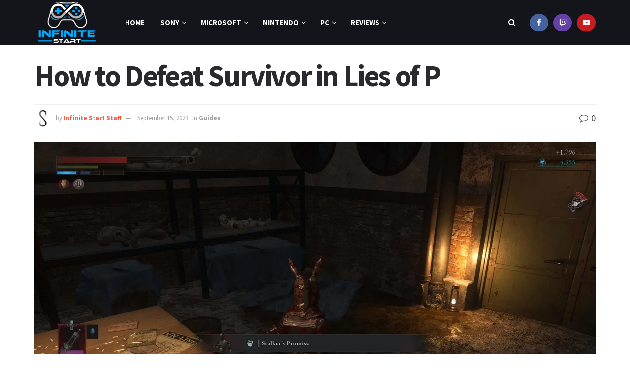

--- FILE ---
content_type: text/html; charset=UTF-8
request_url: https://infinitestart.com/2023/09/how-to-defeat-survivor-in-lies-of-p/
body_size: 41632
content:
<!doctype html>
<!--[if lt IE 7]> <html class="no-js lt-ie9 lt-ie8 lt-ie7" lang="en-US" prefix="og: https://ogp.me/ns#"> <![endif]-->
<!--[if IE 7]>    <html class="no-js lt-ie9 lt-ie8" lang="en-US" prefix="og: https://ogp.me/ns#"> <![endif]-->
<!--[if IE 8]>    <html class="no-js lt-ie9" lang="en-US" prefix="og: https://ogp.me/ns#"> <![endif]-->
<!--[if IE 9]>    <html class="no-js lt-ie10" lang="en-US" prefix="og: https://ogp.me/ns#"> <![endif]-->
<!--[if gt IE 8]><!--> <html class="no-js" lang="en-US" prefix="og: https://ogp.me/ns#"> <!--<![endif]-->
<head><meta http-equiv="Content-Type" content="text/html; charset=UTF-8" /><script>if(navigator.userAgent.match(/MSIE|Internet Explorer/i)||navigator.userAgent.match(/Trident\/7\..*?rv:11/i)){var href=document.location.href;if(!href.match(/[?&]nowprocket/)){if(href.indexOf("?")==-1){if(href.indexOf("#")==-1){document.location.href=href+"?nowprocket=1"}else{document.location.href=href.replace("#","?nowprocket=1#")}}else{if(href.indexOf("#")==-1){document.location.href=href+"&nowprocket=1"}else{document.location.href=href.replace("#","&nowprocket=1#")}}}}</script><script>(()=>{class RocketLazyLoadScripts{constructor(){this.v="2.0.3",this.userEvents=["keydown","keyup","mousedown","mouseup","mousemove","mouseover","mouseenter","mouseout","mouseleave","touchmove","touchstart","touchend","touchcancel","wheel","click","dblclick","input","visibilitychange"],this.attributeEvents=["onblur","onclick","oncontextmenu","ondblclick","onfocus","onmousedown","onmouseenter","onmouseleave","onmousemove","onmouseout","onmouseover","onmouseup","onmousewheel","onscroll","onsubmit"]}async t(){this.i(),this.o(),/iP(ad|hone)/.test(navigator.userAgent)&&this.h(),this.u(),this.l(this),this.m(),this.k(this),this.p(this),this._(),await Promise.all([this.R(),this.L()]),this.lastBreath=Date.now(),this.S(this),this.P(),this.D(),this.O(),this.M(),await this.C(this.delayedScripts.normal),await this.C(this.delayedScripts.defer),await this.C(this.delayedScripts.async),this.F("domReady"),await this.T(),await this.j(),await this.I(),this.F("windowLoad"),await this.A(),window.dispatchEvent(new Event("rocket-allScriptsLoaded")),this.everythingLoaded=!0,this.lastTouchEnd&&await new Promise((t=>setTimeout(t,500-Date.now()+this.lastTouchEnd))),this.H(),this.F("all"),this.U(),this.W()}i(){this.CSPIssue=sessionStorage.getItem("rocketCSPIssue"),document.addEventListener("securitypolicyviolation",(t=>{this.CSPIssue||"script-src-elem"!==t.violatedDirective||"data"!==t.blockedURI||(this.CSPIssue=!0,sessionStorage.setItem("rocketCSPIssue",!0))}),{isRocket:!0})}o(){window.addEventListener("pageshow",(t=>{this.persisted=t.persisted,this.realWindowLoadedFired=!0}),{isRocket:!0}),window.addEventListener("pagehide",(()=>{this.onFirstUserAction=null}),{isRocket:!0})}h(){let t;function e(e){t=e}window.addEventListener("touchstart",e,{isRocket:!0}),window.addEventListener("touchend",(function i(o){Math.abs(o.changedTouches[0].pageX-t.changedTouches[0].pageX)<10&&Math.abs(o.changedTouches[0].pageY-t.changedTouches[0].pageY)<10&&o.timeStamp-t.timeStamp<200&&(o.target.dispatchEvent(new PointerEvent("click",{target:o.target,bubbles:!0,cancelable:!0,detail:1})),event.preventDefault(),window.removeEventListener("touchstart",e,{isRocket:!0}),window.removeEventListener("touchend",i,{isRocket:!0}))}),{isRocket:!0})}q(t){this.userActionTriggered||("mousemove"!==t.type||this.firstMousemoveIgnored?"keyup"===t.type||"mouseover"===t.type||"mouseout"===t.type||(this.userActionTriggered=!0,this.onFirstUserAction&&this.onFirstUserAction()):this.firstMousemoveIgnored=!0),"click"===t.type&&t.preventDefault(),this.savedUserEvents.length>0&&(t.stopPropagation(),t.stopImmediatePropagation()),"touchstart"===this.lastEvent&&"touchend"===t.type&&(this.lastTouchEnd=Date.now()),"click"===t.type&&(this.lastTouchEnd=0),this.lastEvent=t.type,this.savedUserEvents.push(t)}u(){this.savedUserEvents=[],this.userEventHandler=this.q.bind(this),this.userEvents.forEach((t=>window.addEventListener(t,this.userEventHandler,{passive:!1,isRocket:!0})))}U(){this.userEvents.forEach((t=>window.removeEventListener(t,this.userEventHandler,{passive:!1,isRocket:!0}))),this.savedUserEvents.forEach((t=>{t.target.dispatchEvent(new window[t.constructor.name](t.type,t))}))}m(){this.eventsMutationObserver=new MutationObserver((t=>{const e="return false";for(const i of t){if("attributes"===i.type){const t=i.target.getAttribute(i.attributeName);t&&t!==e&&(i.target.setAttribute("data-rocket-"+i.attributeName,t),i.target["rocket"+i.attributeName]=new Function("event",t),i.target.setAttribute(i.attributeName,e))}"childList"===i.type&&i.addedNodes.forEach((t=>{if(t.nodeType===Node.ELEMENT_NODE)for(const i of t.attributes)this.attributeEvents.includes(i.name)&&i.value&&""!==i.value&&(t.setAttribute("data-rocket-"+i.name,i.value),t["rocket"+i.name]=new Function("event",i.value),t.setAttribute(i.name,e))}))}})),this.eventsMutationObserver.observe(document,{subtree:!0,childList:!0,attributeFilter:this.attributeEvents})}H(){this.eventsMutationObserver.disconnect(),this.attributeEvents.forEach((t=>{document.querySelectorAll("[data-rocket-"+t+"]").forEach((e=>{e.setAttribute(t,e.getAttribute("data-rocket-"+t)),e.removeAttribute("data-rocket-"+t)}))}))}k(t){Object.defineProperty(HTMLElement.prototype,"onclick",{get(){return this.rocketonclick||null},set(e){this.rocketonclick=e,this.setAttribute(t.everythingLoaded?"onclick":"data-rocket-onclick","this.rocketonclick(event)")}})}S(t){function e(e,i){let o=e[i];e[i]=null,Object.defineProperty(e,i,{get:()=>o,set(s){t.everythingLoaded?o=s:e["rocket"+i]=o=s}})}e(document,"onreadystatechange"),e(window,"onload"),e(window,"onpageshow");try{Object.defineProperty(document,"readyState",{get:()=>t.rocketReadyState,set(e){t.rocketReadyState=e},configurable:!0}),document.readyState="loading"}catch(t){console.log("WPRocket DJE readyState conflict, bypassing")}}l(t){this.originalAddEventListener=EventTarget.prototype.addEventListener,this.originalRemoveEventListener=EventTarget.prototype.removeEventListener,this.savedEventListeners=[],EventTarget.prototype.addEventListener=function(e,i,o){o&&o.isRocket||!t.B(e,this)&&!t.userEvents.includes(e)||t.B(e,this)&&!t.userActionTriggered||e.startsWith("rocket-")||t.everythingLoaded?t.originalAddEventListener.call(this,e,i,o):t.savedEventListeners.push({target:this,remove:!1,type:e,func:i,options:o})},EventTarget.prototype.removeEventListener=function(e,i,o){o&&o.isRocket||!t.B(e,this)&&!t.userEvents.includes(e)||t.B(e,this)&&!t.userActionTriggered||e.startsWith("rocket-")||t.everythingLoaded?t.originalRemoveEventListener.call(this,e,i,o):t.savedEventListeners.push({target:this,remove:!0,type:e,func:i,options:o})}}F(t){"all"===t&&(EventTarget.prototype.addEventListener=this.originalAddEventListener,EventTarget.prototype.removeEventListener=this.originalRemoveEventListener),this.savedEventListeners=this.savedEventListeners.filter((e=>{let i=e.type,o=e.target||window;return"domReady"===t&&"DOMContentLoaded"!==i&&"readystatechange"!==i||("windowLoad"===t&&"load"!==i&&"readystatechange"!==i&&"pageshow"!==i||(this.B(i,o)&&(i="rocket-"+i),e.remove?o.removeEventListener(i,e.func,e.options):o.addEventListener(i,e.func,e.options),!1))}))}p(t){let e;function i(e){return t.everythingLoaded?e:e.split(" ").map((t=>"load"===t||t.startsWith("load.")?"rocket-jquery-load":t)).join(" ")}function o(o){function s(e){const s=o.fn[e];o.fn[e]=o.fn.init.prototype[e]=function(){return this[0]===window&&t.userActionTriggered&&("string"==typeof arguments[0]||arguments[0]instanceof String?arguments[0]=i(arguments[0]):"object"==typeof arguments[0]&&Object.keys(arguments[0]).forEach((t=>{const e=arguments[0][t];delete arguments[0][t],arguments[0][i(t)]=e}))),s.apply(this,arguments),this}}if(o&&o.fn&&!t.allJQueries.includes(o)){const e={DOMContentLoaded:[],"rocket-DOMContentLoaded":[]};for(const t in e)document.addEventListener(t,(()=>{e[t].forEach((t=>t()))}),{isRocket:!0});o.fn.ready=o.fn.init.prototype.ready=function(i){function s(){parseInt(o.fn.jquery)>2?setTimeout((()=>i.bind(document)(o))):i.bind(document)(o)}return t.realDomReadyFired?!t.userActionTriggered||t.fauxDomReadyFired?s():e["rocket-DOMContentLoaded"].push(s):e.DOMContentLoaded.push(s),o([])},s("on"),s("one"),s("off"),t.allJQueries.push(o)}e=o}t.allJQueries=[],o(window.jQuery),Object.defineProperty(window,"jQuery",{get:()=>e,set(t){o(t)}})}P(){const t=new Map;document.write=document.writeln=function(e){const i=document.currentScript,o=document.createRange(),s=i.parentElement;let n=t.get(i);void 0===n&&(n=i.nextSibling,t.set(i,n));const c=document.createDocumentFragment();o.setStart(c,0),c.appendChild(o.createContextualFragment(e)),s.insertBefore(c,n)}}async R(){return new Promise((t=>{this.userActionTriggered?t():this.onFirstUserAction=t}))}async L(){return new Promise((t=>{document.addEventListener("DOMContentLoaded",(()=>{this.realDomReadyFired=!0,t()}),{isRocket:!0})}))}async I(){return this.realWindowLoadedFired?Promise.resolve():new Promise((t=>{window.addEventListener("load",t,{isRocket:!0})}))}M(){this.pendingScripts=[];this.scriptsMutationObserver=new MutationObserver((t=>{for(const e of t)e.addedNodes.forEach((t=>{"SCRIPT"!==t.tagName||t.noModule||t.isWPRocket||this.pendingScripts.push({script:t,promise:new Promise((e=>{const i=()=>{const i=this.pendingScripts.findIndex((e=>e.script===t));i>=0&&this.pendingScripts.splice(i,1),e()};t.addEventListener("load",i,{isRocket:!0}),t.addEventListener("error",i,{isRocket:!0}),setTimeout(i,1e3)}))})}))})),this.scriptsMutationObserver.observe(document,{childList:!0,subtree:!0})}async j(){await this.J(),this.pendingScripts.length?(await this.pendingScripts[0].promise,await this.j()):this.scriptsMutationObserver.disconnect()}D(){this.delayedScripts={normal:[],async:[],defer:[]},document.querySelectorAll("script[type$=rocketlazyloadscript]").forEach((t=>{t.hasAttribute("data-rocket-src")?t.hasAttribute("async")&&!1!==t.async?this.delayedScripts.async.push(t):t.hasAttribute("defer")&&!1!==t.defer||"module"===t.getAttribute("data-rocket-type")?this.delayedScripts.defer.push(t):this.delayedScripts.normal.push(t):this.delayedScripts.normal.push(t)}))}async _(){await this.L();let t=[];document.querySelectorAll("script[type$=rocketlazyloadscript][data-rocket-src]").forEach((e=>{let i=e.getAttribute("data-rocket-src");if(i&&!i.startsWith("data:")){i.startsWith("//")&&(i=location.protocol+i);try{const o=new URL(i).origin;o!==location.origin&&t.push({src:o,crossOrigin:e.crossOrigin||"module"===e.getAttribute("data-rocket-type")})}catch(t){}}})),t=[...new Map(t.map((t=>[JSON.stringify(t),t]))).values()],this.N(t,"preconnect")}async $(t){if(await this.G(),!0!==t.noModule||!("noModule"in HTMLScriptElement.prototype))return new Promise((e=>{let i;function o(){(i||t).setAttribute("data-rocket-status","executed"),e()}try{if(navigator.userAgent.includes("Firefox/")||""===navigator.vendor||this.CSPIssue)i=document.createElement("script"),[...t.attributes].forEach((t=>{let e=t.nodeName;"type"!==e&&("data-rocket-type"===e&&(e="type"),"data-rocket-src"===e&&(e="src"),i.setAttribute(e,t.nodeValue))})),t.text&&(i.text=t.text),t.nonce&&(i.nonce=t.nonce),i.hasAttribute("src")?(i.addEventListener("load",o,{isRocket:!0}),i.addEventListener("error",(()=>{i.setAttribute("data-rocket-status","failed-network"),e()}),{isRocket:!0}),setTimeout((()=>{i.isConnected||e()}),1)):(i.text=t.text,o()),i.isWPRocket=!0,t.parentNode.replaceChild(i,t);else{const i=t.getAttribute("data-rocket-type"),s=t.getAttribute("data-rocket-src");i?(t.type=i,t.removeAttribute("data-rocket-type")):t.removeAttribute("type"),t.addEventListener("load",o,{isRocket:!0}),t.addEventListener("error",(i=>{this.CSPIssue&&i.target.src.startsWith("data:")?(console.log("WPRocket: CSP fallback activated"),t.removeAttribute("src"),this.$(t).then(e)):(t.setAttribute("data-rocket-status","failed-network"),e())}),{isRocket:!0}),s?(t.fetchPriority="high",t.removeAttribute("data-rocket-src"),t.src=s):t.src="data:text/javascript;base64,"+window.btoa(unescape(encodeURIComponent(t.text)))}}catch(i){t.setAttribute("data-rocket-status","failed-transform"),e()}}));t.setAttribute("data-rocket-status","skipped")}async C(t){const e=t.shift();return e?(e.isConnected&&await this.$(e),this.C(t)):Promise.resolve()}O(){this.N([...this.delayedScripts.normal,...this.delayedScripts.defer,...this.delayedScripts.async],"preload")}N(t,e){this.trash=this.trash||[];let i=!0;var o=document.createDocumentFragment();t.forEach((t=>{const s=t.getAttribute&&t.getAttribute("data-rocket-src")||t.src;if(s&&!s.startsWith("data:")){const n=document.createElement("link");n.href=s,n.rel=e,"preconnect"!==e&&(n.as="script",n.fetchPriority=i?"high":"low"),t.getAttribute&&"module"===t.getAttribute("data-rocket-type")&&(n.crossOrigin=!0),t.crossOrigin&&(n.crossOrigin=t.crossOrigin),t.integrity&&(n.integrity=t.integrity),t.nonce&&(n.nonce=t.nonce),o.appendChild(n),this.trash.push(n),i=!1}})),document.head.appendChild(o)}W(){this.trash.forEach((t=>t.remove()))}async T(){try{document.readyState="interactive"}catch(t){}this.fauxDomReadyFired=!0;try{await this.G(),document.dispatchEvent(new Event("rocket-readystatechange")),await this.G(),document.rocketonreadystatechange&&document.rocketonreadystatechange(),await this.G(),document.dispatchEvent(new Event("rocket-DOMContentLoaded")),await this.G(),window.dispatchEvent(new Event("rocket-DOMContentLoaded"))}catch(t){console.error(t)}}async A(){try{document.readyState="complete"}catch(t){}try{await this.G(),document.dispatchEvent(new Event("rocket-readystatechange")),await this.G(),document.rocketonreadystatechange&&document.rocketonreadystatechange(),await this.G(),window.dispatchEvent(new Event("rocket-load")),await this.G(),window.rocketonload&&window.rocketonload(),await this.G(),this.allJQueries.forEach((t=>t(window).trigger("rocket-jquery-load"))),await this.G();const t=new Event("rocket-pageshow");t.persisted=this.persisted,window.dispatchEvent(t),await this.G(),window.rocketonpageshow&&window.rocketonpageshow({persisted:this.persisted})}catch(t){console.error(t)}}async G(){Date.now()-this.lastBreath>45&&(await this.J(),this.lastBreath=Date.now())}async J(){return document.hidden?new Promise((t=>setTimeout(t))):new Promise((t=>requestAnimationFrame(t)))}B(t,e){return e===document&&"readystatechange"===t||(e===document&&"DOMContentLoaded"===t||(e===window&&"DOMContentLoaded"===t||(e===window&&"load"===t||e===window&&"pageshow"===t)))}static run(){(new RocketLazyLoadScripts).t()}}RocketLazyLoadScripts.run()})();</script>
    
    <meta name='viewport' content='width=device-width, initial-scale=1, user-scalable=yes' />
    <link rel="profile" href="http://gmpg.org/xfn/11" />
    <link rel="pingback" href="https://infinitestart.com/xmlrpc.php" />
    	<style>img:is([sizes="auto" i], [sizes^="auto," i]) { contain-intrinsic-size: 3000px 1500px }</style>
				<script type="rocketlazyloadscript" data-rocket-type="text/javascript">
			  var jnews_ajax_url = '/?ajax-request=jnews'
			</script>
			<script type="rocketlazyloadscript" data-rocket-type="text/javascript">;window.jnews=window.jnews||{},window.jnews.library=window.jnews.library||{},window.jnews.library=function(){"use strict";var e=this;e.win=window,e.doc=document,e.noop=function(){},e.globalBody=e.doc.getElementsByTagName("body")[0],e.globalBody=e.globalBody?e.globalBody:e.doc,e.win.jnewsDataStorage=e.win.jnewsDataStorage||{_storage:new WeakMap,put:function(e,t,n){this._storage.has(e)||this._storage.set(e,new Map),this._storage.get(e).set(t,n)},get:function(e,t){return this._storage.get(e).get(t)},has:function(e,t){return this._storage.has(e)&&this._storage.get(e).has(t)},remove:function(e,t){var n=this._storage.get(e).delete(t);return 0===!this._storage.get(e).size&&this._storage.delete(e),n}},e.windowWidth=function(){return e.win.innerWidth||e.docEl.clientWidth||e.globalBody.clientWidth},e.windowHeight=function(){return e.win.innerHeight||e.docEl.clientHeight||e.globalBody.clientHeight},e.requestAnimationFrame=e.win.requestAnimationFrame||e.win.webkitRequestAnimationFrame||e.win.mozRequestAnimationFrame||e.win.msRequestAnimationFrame||window.oRequestAnimationFrame||function(e){return setTimeout(e,1e3/60)},e.cancelAnimationFrame=e.win.cancelAnimationFrame||e.win.webkitCancelAnimationFrame||e.win.webkitCancelRequestAnimationFrame||e.win.mozCancelAnimationFrame||e.win.msCancelRequestAnimationFrame||e.win.oCancelRequestAnimationFrame||function(e){clearTimeout(e)},e.classListSupport="classList"in document.createElement("_"),e.hasClass=e.classListSupport?function(e,t){return e.classList.contains(t)}:function(e,t){return e.className.indexOf(t)>=0},e.addClass=e.classListSupport?function(t,n){e.hasClass(t,n)||t.classList.add(n)}:function(t,n){e.hasClass(t,n)||(t.className+=" "+n)},e.removeClass=e.classListSupport?function(t,n){e.hasClass(t,n)&&t.classList.remove(n)}:function(t,n){e.hasClass(t,n)&&(t.className=t.className.replace(n,""))},e.objKeys=function(e){var t=[];for(var n in e)Object.prototype.hasOwnProperty.call(e,n)&&t.push(n);return t},e.isObjectSame=function(e,t){var n=!0;return JSON.stringify(e)!==JSON.stringify(t)&&(n=!1),n},e.extend=function(){for(var e,t,n,o=arguments[0]||{},i=1,a=arguments.length;i<a;i++)if(null!==(e=arguments[i]))for(t in e)o!==(n=e[t])&&void 0!==n&&(o[t]=n);return o},e.dataStorage=e.win.jnewsDataStorage,e.isVisible=function(e){return 0!==e.offsetWidth&&0!==e.offsetHeight||e.getBoundingClientRect().length},e.getHeight=function(e){return e.offsetHeight||e.clientHeight||e.getBoundingClientRect().height},e.getWidth=function(e){return e.offsetWidth||e.clientWidth||e.getBoundingClientRect().width},e.supportsPassive=!1;try{var t=Object.defineProperty({},"passive",{get:function(){e.supportsPassive=!0}});"createEvent"in e.doc?e.win.addEventListener("test",null,t):"fireEvent"in e.doc&&e.win.attachEvent("test",null)}catch(e){}e.passiveOption=!!e.supportsPassive&&{passive:!0},e.setStorage=function(e,t){e="jnews-"+e;var n={expired:Math.floor(((new Date).getTime()+432e5)/1e3)};t=Object.assign(n,t);localStorage.setItem(e,JSON.stringify(t))},e.getStorage=function(e){e="jnews-"+e;var t=localStorage.getItem(e);return null!==t&&0<t.length?JSON.parse(localStorage.getItem(e)):{}},e.expiredStorage=function(){var t,n="jnews-";for(var o in localStorage)o.indexOf(n)>-1&&"undefined"!==(t=e.getStorage(o.replace(n,""))).expired&&t.expired<Math.floor((new Date).getTime()/1e3)&&localStorage.removeItem(o)},e.addEvents=function(t,n,o){for(var i in n){var a=["touchstart","touchmove"].indexOf(i)>=0&&!o&&e.passiveOption;"createEvent"in e.doc?t.addEventListener(i,n[i],a):"fireEvent"in e.doc&&t.attachEvent("on"+i,n[i])}},e.removeEvents=function(t,n){for(var o in n)"createEvent"in e.doc?t.removeEventListener(o,n[o]):"fireEvent"in e.doc&&t.detachEvent("on"+o,n[o])},e.triggerEvents=function(t,n,o){var i;o=o||{detail:null};return"createEvent"in e.doc?(!(i=e.doc.createEvent("CustomEvent")||new CustomEvent(n)).initCustomEvent||i.initCustomEvent(n,!0,!1,o),void t.dispatchEvent(i)):"fireEvent"in e.doc?((i=e.doc.createEventObject()).eventType=n,void t.fireEvent("on"+i.eventType,i)):void 0},e.getParents=function(t,n){void 0===n&&(n=e.doc);for(var o=[],i=t.parentNode,a=!1;!a;)if(i){var r=i;r.querySelectorAll(n).length?a=!0:(o.push(r),i=r.parentNode)}else o=[],a=!0;return o},e.forEach=function(e,t,n){for(var o=0,i=e.length;o<i;o++)t.call(n,e[o],o)},e.getText=function(e){return e.innerText||e.textContent},e.setText=function(e,t){var n="object"==typeof t?t.innerText||t.textContent:t;e.innerText&&(e.innerText=n),e.textContent&&(e.textContent=n)},e.httpBuildQuery=function(t){return e.objKeys(t).reduce(function t(n){var o=arguments.length>1&&void 0!==arguments[1]?arguments[1]:null;return function(i,a){var r=n[a];a=encodeURIComponent(a);var s=o?"".concat(o,"[").concat(a,"]"):a;return null==r||"function"==typeof r?(i.push("".concat(s,"=")),i):["number","boolean","string"].includes(typeof r)?(i.push("".concat(s,"=").concat(encodeURIComponent(r))),i):(i.push(e.objKeys(r).reduce(t(r,s),[]).join("&")),i)}}(t),[]).join("&")},e.get=function(t,n,o,i){return o="function"==typeof o?o:e.noop,e.ajax("GET",t,n,o,i)},e.post=function(t,n,o,i){return o="function"==typeof o?o:e.noop,e.ajax("POST",t,n,o,i)},e.ajax=function(t,n,o,i,a){var r=new XMLHttpRequest,s=n,c=e.httpBuildQuery(o);if(t=-1!=["GET","POST"].indexOf(t)?t:"GET",r.open(t,s+("GET"==t?"?"+c:""),!0),"POST"==t&&r.setRequestHeader("Content-type","application/x-www-form-urlencoded"),r.setRequestHeader("X-Requested-With","XMLHttpRequest"),r.onreadystatechange=function(){4===r.readyState&&200<=r.status&&300>r.status&&"function"==typeof i&&i.call(void 0,r.response)},void 0!==a&&!a){return{xhr:r,send:function(){r.send("POST"==t?c:null)}}}return r.send("POST"==t?c:null),{xhr:r}},e.scrollTo=function(t,n,o){function i(e,t,n){this.start=this.position(),this.change=e-this.start,this.currentTime=0,this.increment=20,this.duration=void 0===n?500:n,this.callback=t,this.finish=!1,this.animateScroll()}return Math.easeInOutQuad=function(e,t,n,o){return(e/=o/2)<1?n/2*e*e+t:-n/2*(--e*(e-2)-1)+t},i.prototype.stop=function(){this.finish=!0},i.prototype.move=function(t){e.doc.documentElement.scrollTop=t,e.globalBody.parentNode.scrollTop=t,e.globalBody.scrollTop=t},i.prototype.position=function(){return e.doc.documentElement.scrollTop||e.globalBody.parentNode.scrollTop||e.globalBody.scrollTop},i.prototype.animateScroll=function(){this.currentTime+=this.increment;var t=Math.easeInOutQuad(this.currentTime,this.start,this.change,this.duration);this.move(t),this.currentTime<this.duration&&!this.finish?e.requestAnimationFrame.call(e.win,this.animateScroll.bind(this)):this.callback&&"function"==typeof this.callback&&this.callback()},new i(t,n,o)},e.unwrap=function(t){var n,o=t;e.forEach(t,(function(e,t){n?n+=e:n=e})),o.replaceWith(n)},e.performance={start:function(e){performance.mark(e+"Start")},stop:function(e){performance.mark(e+"End"),performance.measure(e,e+"Start",e+"End")}},e.fps=function(){var t=0,n=0,o=0;!function(){var i=t=0,a=0,r=0,s=document.getElementById("fpsTable"),c=function(t){void 0===document.getElementsByTagName("body")[0]?e.requestAnimationFrame.call(e.win,(function(){c(t)})):document.getElementsByTagName("body")[0].appendChild(t)};null===s&&((s=document.createElement("div")).style.position="fixed",s.style.top="120px",s.style.left="10px",s.style.width="100px",s.style.height="20px",s.style.border="1px solid black",s.style.fontSize="11px",s.style.zIndex="100000",s.style.backgroundColor="white",s.id="fpsTable",c(s));var l=function(){o++,n=Date.now(),(a=(o/(r=(n-t)/1e3)).toPrecision(2))!=i&&(i=a,s.innerHTML=i+"fps"),1<r&&(t=n,o=0),e.requestAnimationFrame.call(e.win,l)};l()}()},e.instr=function(e,t){for(var n=0;n<t.length;n++)if(-1!==e.toLowerCase().indexOf(t[n].toLowerCase()))return!0},e.winLoad=function(t,n){function o(o){if("complete"===e.doc.readyState||"interactive"===e.doc.readyState)return!o||n?setTimeout(t,n||1):t(o),1}o()||e.addEvents(e.win,{load:o})},e.docReady=function(t,n){function o(o){if("complete"===e.doc.readyState||"interactive"===e.doc.readyState)return!o||n?setTimeout(t,n||1):t(o),1}o()||e.addEvents(e.doc,{DOMContentLoaded:o})},e.fireOnce=function(){e.docReady((function(){e.assets=e.assets||[],e.assets.length&&(e.boot(),e.load_assets())}),50)},e.boot=function(){e.length&&e.doc.querySelectorAll("style[media]").forEach((function(e){"not all"==e.getAttribute("media")&&e.removeAttribute("media")}))},e.create_js=function(t,n){var o=e.doc.createElement("script");switch(o.setAttribute("src",t),n){case"defer":o.setAttribute("defer",!0);break;case"async":o.setAttribute("async",!0);break;case"deferasync":o.setAttribute("defer",!0),o.setAttribute("async",!0)}e.globalBody.appendChild(o)},e.load_assets=function(){"object"==typeof e.assets&&e.forEach(e.assets.slice(0),(function(t,n){var o="";t.defer&&(o+="defer"),t.async&&(o+="async"),e.create_js(t.url,o);var i=e.assets.indexOf(t);i>-1&&e.assets.splice(i,1)})),e.assets=jnewsoption.au_scripts=window.jnewsads=[]},e.setCookie=function(e,t,n){var o="";if(n){var i=new Date;i.setTime(i.getTime()+24*n*60*60*1e3),o="; expires="+i.toUTCString()}document.cookie=e+"="+(t||"")+o+"; path=/"},e.getCookie=function(e){for(var t=e+"=",n=document.cookie.split(";"),o=0;o<n.length;o++){for(var i=n[o];" "==i.charAt(0);)i=i.substring(1,i.length);if(0==i.indexOf(t))return i.substring(t.length,i.length)}return null},e.eraseCookie=function(e){document.cookie=e+"=; Path=/; Expires=Thu, 01 Jan 1970 00:00:01 GMT;"},e.docReady((function(){e.globalBody=e.globalBody==e.doc?e.doc.getElementsByTagName("body")[0]:e.globalBody,e.globalBody=e.globalBody?e.globalBody:e.doc})),e.winLoad((function(){e.winLoad((function(){var t=!1;if(void 0!==window.jnewsadmin)if(void 0!==window.file_version_checker){var n=e.objKeys(window.file_version_checker);n.length?n.forEach((function(e){t||"10.0.4"===window.file_version_checker[e]||(t=!0)})):t=!0}else t=!0;t&&(window.jnewsHelper.getMessage(),window.jnewsHelper.getNotice())}),2500)}))},window.jnews.library=new window.jnews.library;</script>
<!-- Search Engine Optimization by Rank Math PRO - https://rankmath.com/ -->
<title>How to Defeat Survivor in Lies of P</title>
<link data-rocket-preload as="style" href="https://fonts.googleapis.com/css?family=Source%20Sans%20Pro%3Aregular%2C600%2C700&#038;display=swap" rel="preload">
<link href="https://fonts.googleapis.com/css?family=Source%20Sans%20Pro%3Aregular%2C600%2C700&#038;display=swap" media="print" onload="this.media=&#039;all&#039;" rel="stylesheet">
<noscript><link rel="stylesheet" href="https://fonts.googleapis.com/css?family=Source%20Sans%20Pro%3Aregular%2C600%2C700&#038;display=swap"></noscript>
<meta name="description" content="This is an interesting point for Lies of P. On one hand you should be able to handle anything it throws at you because you&#039;re well versed in the mechanics;"/>
<meta name="robots" content="follow, index, max-snippet:-1, max-video-preview:-1, max-image-preview:large"/>
<link rel="canonical" href="https://infinitestart.com/2023/09/how-to-defeat-survivor-in-lies-of-p/" />
<meta property="og:locale" content="en_US" />
<meta property="og:type" content="article" />
<meta property="og:title" content="How to Defeat Survivor in Lies of P" />
<meta property="og:description" content="This is an interesting point for Lies of P. On one hand you should be able to handle anything it throws at you because you&#039;re well versed in the mechanics;" />
<meta property="og:url" content="https://infinitestart.com/2023/09/how-to-defeat-survivor-in-lies-of-p/" />
<meta property="og:site_name" content="Infinite Start" />
<meta property="article:publisher" content="https://www.facebook.com/infinitestartcom" />
<meta property="article:tag" content="Lies of P" />
<meta property="article:tag" content="Neowiz" />
<meta property="article:section" content="Guides" />
<meta property="og:updated_time" content="2023-09-15T11:24:51-07:00" />
<meta property="og:image" content="https://infinitestart.b-cdn.net/wp-content/uploads/2023/09/Lies-of-P_20230909184206-1024x576.jpg" />
<meta property="og:image:secure_url" content="https://infinitestart.b-cdn.net/wp-content/uploads/2023/09/Lies-of-P_20230909184206-1024x576.jpg" />
<meta property="og:image:width" content="1024" />
<meta property="og:image:height" content="576" />
<meta property="og:image:alt" content="How to Defeat Survivor in Lies of P 34534" />
<meta property="og:image:type" content="image/jpeg" />
<meta property="article:published_time" content="2023-09-15T11:24:47-07:00" />
<meta property="article:modified_time" content="2023-09-15T11:24:51-07:00" />
<meta name="twitter:card" content="summary_large_image" />
<meta name="twitter:title" content="How to Defeat Survivor in Lies of P" />
<meta name="twitter:description" content="This is an interesting point for Lies of P. On one hand you should be able to handle anything it throws at you because you&#039;re well versed in the mechanics;" />
<meta name="twitter:image" content="https://infinitestart.b-cdn.net/wp-content/uploads/2023/09/Lies-of-P_20230909184206-1024x576.jpg" />
<meta name="twitter:label1" content="Written by" />
<meta name="twitter:data1" content="Infinite Start Staff" />
<meta name="twitter:label2" content="Time to read" />
<meta name="twitter:data2" content="3 minutes" />
<script type="application/ld+json" class="rank-math-schema-pro">{"@context":"https://schema.org","@graph":[[{"@context":"https://schema.org","@type":"SiteNavigationElement","@id":"#rank-math-toc","name":"Where is the Survivor Located?","url":"https://infinitestart.com/2023/09/how-to-defeat-survivor-in-lies-of-p/#where-is-the-survivor-located"},{"@context":"https://schema.org","@type":"SiteNavigationElement","@id":"#rank-math-toc","name":"Do You Need to Win This Fight?","url":"https://infinitestart.com/2023/09/how-to-defeat-survivor-in-lies-of-p/#do-you-need-to-win-this-fight"},{"@context":"https://schema.org","@type":"SiteNavigationElement","@id":"#rank-math-toc","name":"Suggested Build","url":"https://infinitestart.com/2023/09/how-to-defeat-survivor-in-lies-of-p/#suggested-build"},{"@context":"https://schema.org","@type":"SiteNavigationElement","@id":"#rank-math-toc","name":"Fighting Survivor","url":"https://infinitestart.com/2023/09/how-to-defeat-survivor-in-lies-of-p/#fighting-survivor"}],{"@type":"Organization","@id":"https://infinitestart.com/#organization","name":"Infinite Start","sameAs":["https://www.facebook.com/infinitestartcom"],"logo":{"@type":"ImageObject","@id":"https://infinitestart.com/#logo","url":"https://infinitestart.com/wp-content/uploads/2021/04/IS-LOGO-1.png","contentUrl":"https://infinitestart.com/wp-content/uploads/2021/04/IS-LOGO-1.png","caption":"Infinite Start","inLanguage":"en-US","width":"512","height":"512"}},{"@type":"WebSite","@id":"https://infinitestart.com/#website","url":"https://infinitestart.com","name":"Infinite Start","publisher":{"@id":"https://infinitestart.com/#organization"},"inLanguage":"en-US"},{"@type":"ImageObject","@id":"https://infinitestart.b-cdn.net/wp-content/uploads/2023/09/Lies-of-P_20230909184206-scaled.jpg","url":"https://infinitestart.b-cdn.net/wp-content/uploads/2023/09/Lies-of-P_20230909184206-scaled.jpg","width":"2560","height":"1440","caption":"How to Defeat Survivor in Lies of P 34534","inLanguage":"en-US"},{"@type":"WebPage","@id":"https://infinitestart.com/2023/09/how-to-defeat-survivor-in-lies-of-p/#webpage","url":"https://infinitestart.com/2023/09/how-to-defeat-survivor-in-lies-of-p/","name":"How to Defeat Survivor in Lies of P","datePublished":"2023-09-15T11:24:47-07:00","dateModified":"2023-09-15T11:24:51-07:00","isPartOf":{"@id":"https://infinitestart.com/#website"},"primaryImageOfPage":{"@id":"https://infinitestart.b-cdn.net/wp-content/uploads/2023/09/Lies-of-P_20230909184206-scaled.jpg"},"inLanguage":"en-US"},{"@type":"Person","@id":"https://infinitestart.com/author/infinitestartstaff/","name":"Infinite Start Staff","url":"https://infinitestart.com/author/infinitestartstaff/","image":{"@type":"ImageObject","@id":"https://secure.gravatar.com/avatar/cc179dc97e1fd0b982952cded1428d5100af0fbea9762e12c0a2f0ff2309c470?s=96&amp;d=mm&amp;r=g","url":"https://secure.gravatar.com/avatar/cc179dc97e1fd0b982952cded1428d5100af0fbea9762e12c0a2f0ff2309c470?s=96&amp;d=mm&amp;r=g","caption":"Infinite Start Staff","inLanguage":"en-US"},"sameAs":["https://infinitestart.com"],"worksFor":{"@id":"https://infinitestart.com/#organization"}},{"@type":"NewsArticle","headline":"How to Defeat Survivor in Lies of P","keywords":"How to Defeat Survivor in Lies of P,Lies of P","datePublished":"2023-09-15T11:24:47-07:00","dateModified":"2023-09-15T11:24:51-07:00","articleSection":"Guides","author":{"@id":"https://infinitestart.com/author/infinitestartstaff/","name":"Infinite Start Staff"},"publisher":{"@id":"https://infinitestart.com/#organization"},"description":"This is an interesting point for Lies of P. On one hand you should be able to handle anything it throws at you because you&#039;re well versed in the mechanics;","copyrightYear":"2023","copyrightHolder":{"@id":"https://infinitestart.com/#organization"},"name":"How to Defeat Survivor in Lies of P","@id":"https://infinitestart.com/2023/09/how-to-defeat-survivor-in-lies-of-p/#richSnippet","isPartOf":{"@id":"https://infinitestart.com/2023/09/how-to-defeat-survivor-in-lies-of-p/#webpage"},"image":{"@id":"https://infinitestart.b-cdn.net/wp-content/uploads/2023/09/Lies-of-P_20230909184206-scaled.jpg"},"inLanguage":"en-US","mainEntityOfPage":{"@id":"https://infinitestart.com/2023/09/how-to-defeat-survivor-in-lies-of-p/#webpage"}}]}</script>
<!-- /Rank Math WordPress SEO plugin -->

<link rel='dns-prefetch' href='//fonts.googleapis.com' />
<link rel='dns-prefetch' href='//infinitestart.b-cdn.net' />
<link rel='preconnect' href='https://fonts.gstatic.com' />
<link href='https://infinitestart.b-cdn.net' rel='preconnect' />
<link rel="alternate" type="application/rss+xml" title="Infinite Start &raquo; Feed" href="https://infinitestart.com/feed/" />
<link rel="alternate" type="application/rss+xml" title="Infinite Start &raquo; Comments Feed" href="https://infinitestart.com/comments/feed/" />
<link rel="alternate" type="application/rss+xml" title="Infinite Start &raquo; How to Defeat Survivor in Lies of P Comments Feed" href="https://infinitestart.com/2023/09/how-to-defeat-survivor-in-lies-of-p/feed/" />
<style id='wp-emoji-styles-inline-css' type='text/css'>

	img.wp-smiley, img.emoji {
		display: inline !important;
		border: none !important;
		box-shadow: none !important;
		height: 1em !important;
		width: 1em !important;
		margin: 0 0.07em !important;
		vertical-align: -0.1em !important;
		background: none !important;
		padding: 0 !important;
	}
</style>
<link rel='stylesheet' id='wp-block-library-css' href='https://infinitestart.b-cdn.net/wp-includes/css/dist/block-library/style.min.css?ver=6.8.3' type='text/css' media='all' />
<style id='classic-theme-styles-inline-css' type='text/css'>
/*! This file is auto-generated */
.wp-block-button__link{color:#fff;background-color:#32373c;border-radius:9999px;box-shadow:none;text-decoration:none;padding:calc(.667em + 2px) calc(1.333em + 2px);font-size:1.125em}.wp-block-file__button{background:#32373c;color:#fff;text-decoration:none}
</style>
<link data-minify="1" rel='stylesheet' id='game-review-review-box-style-css' href='https://infinitestart.b-cdn.net/wp-content/cache/background-css/1/infinitestart.b-cdn.net/wp-content/cache/min/1/wp-content/plugins/game-review-block/build/review-box/style-index.css?ver=1750365362&wpr_t=1763640094' type='text/css' media='all' />
<style id='game-review-random-game-style-inline-css' type='text/css'>
.wp-block-random-game a{line-height:1.1}

</style>
<style id='game-review-game-list-style-inline-css' type='text/css'>


</style>
<style id='game-review-game-table-style-inline-css' type='text/css'>
#game-table td{padding:.5em}#game-table th{cursor:pointer;-webkit-user-select:none;-moz-user-select:none;user-select:none}#game-table th.th-sort-asc,#game-table th.th-sort-desc,#game-table th:active,#game-table th:hover{background-color:#000;color:#fff}#game-table th.th-sort-asc:after{border-bottom-color:#fff}#game-table th.th-sort-desc:after{border-top-color:#fff}

</style>
<link data-minify="1" rel='stylesheet' id='jnews-faq-css' href='https://infinitestart.b-cdn.net/wp-content/cache/min/1/wp-content/plugins/jnews-essential/assets/css/faq.css?ver=1762442287' type='text/css' media='all' />
<style id='global-styles-inline-css' type='text/css'>
:root{--wp--preset--aspect-ratio--square: 1;--wp--preset--aspect-ratio--4-3: 4/3;--wp--preset--aspect-ratio--3-4: 3/4;--wp--preset--aspect-ratio--3-2: 3/2;--wp--preset--aspect-ratio--2-3: 2/3;--wp--preset--aspect-ratio--16-9: 16/9;--wp--preset--aspect-ratio--9-16: 9/16;--wp--preset--color--black: #000000;--wp--preset--color--cyan-bluish-gray: #abb8c3;--wp--preset--color--white: #ffffff;--wp--preset--color--pale-pink: #f78da7;--wp--preset--color--vivid-red: #cf2e2e;--wp--preset--color--luminous-vivid-orange: #ff6900;--wp--preset--color--luminous-vivid-amber: #fcb900;--wp--preset--color--light-green-cyan: #7bdcb5;--wp--preset--color--vivid-green-cyan: #00d084;--wp--preset--color--pale-cyan-blue: #8ed1fc;--wp--preset--color--vivid-cyan-blue: #0693e3;--wp--preset--color--vivid-purple: #9b51e0;--wp--preset--gradient--vivid-cyan-blue-to-vivid-purple: linear-gradient(135deg,rgba(6,147,227,1) 0%,rgb(155,81,224) 100%);--wp--preset--gradient--light-green-cyan-to-vivid-green-cyan: linear-gradient(135deg,rgb(122,220,180) 0%,rgb(0,208,130) 100%);--wp--preset--gradient--luminous-vivid-amber-to-luminous-vivid-orange: linear-gradient(135deg,rgba(252,185,0,1) 0%,rgba(255,105,0,1) 100%);--wp--preset--gradient--luminous-vivid-orange-to-vivid-red: linear-gradient(135deg,rgba(255,105,0,1) 0%,rgb(207,46,46) 100%);--wp--preset--gradient--very-light-gray-to-cyan-bluish-gray: linear-gradient(135deg,rgb(238,238,238) 0%,rgb(169,184,195) 100%);--wp--preset--gradient--cool-to-warm-spectrum: linear-gradient(135deg,rgb(74,234,220) 0%,rgb(151,120,209) 20%,rgb(207,42,186) 40%,rgb(238,44,130) 60%,rgb(251,105,98) 80%,rgb(254,248,76) 100%);--wp--preset--gradient--blush-light-purple: linear-gradient(135deg,rgb(255,206,236) 0%,rgb(152,150,240) 100%);--wp--preset--gradient--blush-bordeaux: linear-gradient(135deg,rgb(254,205,165) 0%,rgb(254,45,45) 50%,rgb(107,0,62) 100%);--wp--preset--gradient--luminous-dusk: linear-gradient(135deg,rgb(255,203,112) 0%,rgb(199,81,192) 50%,rgb(65,88,208) 100%);--wp--preset--gradient--pale-ocean: linear-gradient(135deg,rgb(255,245,203) 0%,rgb(182,227,212) 50%,rgb(51,167,181) 100%);--wp--preset--gradient--electric-grass: linear-gradient(135deg,rgb(202,248,128) 0%,rgb(113,206,126) 100%);--wp--preset--gradient--midnight: linear-gradient(135deg,rgb(2,3,129) 0%,rgb(40,116,252) 100%);--wp--preset--font-size--small: 13px;--wp--preset--font-size--medium: 20px;--wp--preset--font-size--large: 36px;--wp--preset--font-size--x-large: 42px;--wp--preset--spacing--20: 0.44rem;--wp--preset--spacing--30: 0.67rem;--wp--preset--spacing--40: 1rem;--wp--preset--spacing--50: 1.5rem;--wp--preset--spacing--60: 2.25rem;--wp--preset--spacing--70: 3.38rem;--wp--preset--spacing--80: 5.06rem;--wp--preset--shadow--natural: 6px 6px 9px rgba(0, 0, 0, 0.2);--wp--preset--shadow--deep: 12px 12px 50px rgba(0, 0, 0, 0.4);--wp--preset--shadow--sharp: 6px 6px 0px rgba(0, 0, 0, 0.2);--wp--preset--shadow--outlined: 6px 6px 0px -3px rgba(255, 255, 255, 1), 6px 6px rgba(0, 0, 0, 1);--wp--preset--shadow--crisp: 6px 6px 0px rgba(0, 0, 0, 1);}:where(.is-layout-flex){gap: 0.5em;}:where(.is-layout-grid){gap: 0.5em;}body .is-layout-flex{display: flex;}.is-layout-flex{flex-wrap: wrap;align-items: center;}.is-layout-flex > :is(*, div){margin: 0;}body .is-layout-grid{display: grid;}.is-layout-grid > :is(*, div){margin: 0;}:where(.wp-block-columns.is-layout-flex){gap: 2em;}:where(.wp-block-columns.is-layout-grid){gap: 2em;}:where(.wp-block-post-template.is-layout-flex){gap: 1.25em;}:where(.wp-block-post-template.is-layout-grid){gap: 1.25em;}.has-black-color{color: var(--wp--preset--color--black) !important;}.has-cyan-bluish-gray-color{color: var(--wp--preset--color--cyan-bluish-gray) !important;}.has-white-color{color: var(--wp--preset--color--white) !important;}.has-pale-pink-color{color: var(--wp--preset--color--pale-pink) !important;}.has-vivid-red-color{color: var(--wp--preset--color--vivid-red) !important;}.has-luminous-vivid-orange-color{color: var(--wp--preset--color--luminous-vivid-orange) !important;}.has-luminous-vivid-amber-color{color: var(--wp--preset--color--luminous-vivid-amber) !important;}.has-light-green-cyan-color{color: var(--wp--preset--color--light-green-cyan) !important;}.has-vivid-green-cyan-color{color: var(--wp--preset--color--vivid-green-cyan) !important;}.has-pale-cyan-blue-color{color: var(--wp--preset--color--pale-cyan-blue) !important;}.has-vivid-cyan-blue-color{color: var(--wp--preset--color--vivid-cyan-blue) !important;}.has-vivid-purple-color{color: var(--wp--preset--color--vivid-purple) !important;}.has-black-background-color{background-color: var(--wp--preset--color--black) !important;}.has-cyan-bluish-gray-background-color{background-color: var(--wp--preset--color--cyan-bluish-gray) !important;}.has-white-background-color{background-color: var(--wp--preset--color--white) !important;}.has-pale-pink-background-color{background-color: var(--wp--preset--color--pale-pink) !important;}.has-vivid-red-background-color{background-color: var(--wp--preset--color--vivid-red) !important;}.has-luminous-vivid-orange-background-color{background-color: var(--wp--preset--color--luminous-vivid-orange) !important;}.has-luminous-vivid-amber-background-color{background-color: var(--wp--preset--color--luminous-vivid-amber) !important;}.has-light-green-cyan-background-color{background-color: var(--wp--preset--color--light-green-cyan) !important;}.has-vivid-green-cyan-background-color{background-color: var(--wp--preset--color--vivid-green-cyan) !important;}.has-pale-cyan-blue-background-color{background-color: var(--wp--preset--color--pale-cyan-blue) !important;}.has-vivid-cyan-blue-background-color{background-color: var(--wp--preset--color--vivid-cyan-blue) !important;}.has-vivid-purple-background-color{background-color: var(--wp--preset--color--vivid-purple) !important;}.has-black-border-color{border-color: var(--wp--preset--color--black) !important;}.has-cyan-bluish-gray-border-color{border-color: var(--wp--preset--color--cyan-bluish-gray) !important;}.has-white-border-color{border-color: var(--wp--preset--color--white) !important;}.has-pale-pink-border-color{border-color: var(--wp--preset--color--pale-pink) !important;}.has-vivid-red-border-color{border-color: var(--wp--preset--color--vivid-red) !important;}.has-luminous-vivid-orange-border-color{border-color: var(--wp--preset--color--luminous-vivid-orange) !important;}.has-luminous-vivid-amber-border-color{border-color: var(--wp--preset--color--luminous-vivid-amber) !important;}.has-light-green-cyan-border-color{border-color: var(--wp--preset--color--light-green-cyan) !important;}.has-vivid-green-cyan-border-color{border-color: var(--wp--preset--color--vivid-green-cyan) !important;}.has-pale-cyan-blue-border-color{border-color: var(--wp--preset--color--pale-cyan-blue) !important;}.has-vivid-cyan-blue-border-color{border-color: var(--wp--preset--color--vivid-cyan-blue) !important;}.has-vivid-purple-border-color{border-color: var(--wp--preset--color--vivid-purple) !important;}.has-vivid-cyan-blue-to-vivid-purple-gradient-background{background: var(--wp--preset--gradient--vivid-cyan-blue-to-vivid-purple) !important;}.has-light-green-cyan-to-vivid-green-cyan-gradient-background{background: var(--wp--preset--gradient--light-green-cyan-to-vivid-green-cyan) !important;}.has-luminous-vivid-amber-to-luminous-vivid-orange-gradient-background{background: var(--wp--preset--gradient--luminous-vivid-amber-to-luminous-vivid-orange) !important;}.has-luminous-vivid-orange-to-vivid-red-gradient-background{background: var(--wp--preset--gradient--luminous-vivid-orange-to-vivid-red) !important;}.has-very-light-gray-to-cyan-bluish-gray-gradient-background{background: var(--wp--preset--gradient--very-light-gray-to-cyan-bluish-gray) !important;}.has-cool-to-warm-spectrum-gradient-background{background: var(--wp--preset--gradient--cool-to-warm-spectrum) !important;}.has-blush-light-purple-gradient-background{background: var(--wp--preset--gradient--blush-light-purple) !important;}.has-blush-bordeaux-gradient-background{background: var(--wp--preset--gradient--blush-bordeaux) !important;}.has-luminous-dusk-gradient-background{background: var(--wp--preset--gradient--luminous-dusk) !important;}.has-pale-ocean-gradient-background{background: var(--wp--preset--gradient--pale-ocean) !important;}.has-electric-grass-gradient-background{background: var(--wp--preset--gradient--electric-grass) !important;}.has-midnight-gradient-background{background: var(--wp--preset--gradient--midnight) !important;}.has-small-font-size{font-size: var(--wp--preset--font-size--small) !important;}.has-medium-font-size{font-size: var(--wp--preset--font-size--medium) !important;}.has-large-font-size{font-size: var(--wp--preset--font-size--large) !important;}.has-x-large-font-size{font-size: var(--wp--preset--font-size--x-large) !important;}
:where(.wp-block-post-template.is-layout-flex){gap: 1.25em;}:where(.wp-block-post-template.is-layout-grid){gap: 1.25em;}
:where(.wp-block-columns.is-layout-flex){gap: 2em;}:where(.wp-block-columns.is-layout-grid){gap: 2em;}
:root :where(.wp-block-pullquote){font-size: 1.5em;line-height: 1.6;}
</style>
<link data-minify="1" rel='stylesheet' id='js_composer_front-css' href='https://infinitestart.b-cdn.net/wp-content/cache/background-css/1/infinitestart.b-cdn.net/wp-content/cache/min/1/wp-content/plugins/js_composer/assets/css/js_composer.min.css?ver=1750365362&wpr_t=1763640094' type='text/css' media='all' />

<link data-minify="1" rel='stylesheet' id='font-awesome-css' href='https://infinitestart.b-cdn.net/wp-content/cache/min/1/wp-content/themes/jnews/assets/fonts/font-awesome/font-awesome.min.css?ver=1750365362' type='text/css' media='all' />
<link data-minify="1" rel='stylesheet' id='jnews-icon-css' href='https://infinitestart.b-cdn.net/wp-content/cache/min/1/wp-content/themes/jnews/assets/fonts/jegicon/jegicon.css?ver=1750365362' type='text/css' media='all' />
<link data-minify="1" rel='stylesheet' id='jscrollpane-css' href='https://infinitestart.b-cdn.net/wp-content/cache/min/1/wp-content/themes/jnews/assets/css/jquery.jscrollpane.css?ver=1750365362' type='text/css' media='all' />
<link data-minify="1" rel='stylesheet' id='oknav-css' href='https://infinitestart.b-cdn.net/wp-content/cache/min/1/wp-content/themes/jnews/assets/css/okayNav.css?ver=1750365362' type='text/css' media='all' />
<link data-minify="1" rel='stylesheet' id='magnific-popup-css' href='https://infinitestart.b-cdn.net/wp-content/cache/min/1/wp-content/themes/jnews/assets/css/magnific-popup.css?ver=1750365362' type='text/css' media='all' />
<link data-minify="1" rel='stylesheet' id='chosen-css' href='https://infinitestart.b-cdn.net/wp-content/cache/background-css/1/infinitestart.b-cdn.net/wp-content/cache/min/1/wp-content/themes/jnews/assets/css/chosen/chosen.css?ver=1750365362&wpr_t=1763640094' type='text/css' media='all' />
<link data-minify="1" rel='stylesheet' id='jnews-main-css' href='https://infinitestart.b-cdn.net/wp-content/cache/background-css/1/infinitestart.b-cdn.net/wp-content/cache/min/1/wp-content/themes/jnews/assets/css/main.css?ver=1750365362&wpr_t=1763640094' type='text/css' media='all' />
<link data-minify="1" rel='stylesheet' id='jnews-pages-css' href='https://infinitestart.b-cdn.net/wp-content/cache/min/1/wp-content/themes/jnews/assets/css/pages.css?ver=1750365362' type='text/css' media='all' />
<link data-minify="1" rel='stylesheet' id='jnews-single-css' href='https://infinitestart.b-cdn.net/wp-content/cache/min/1/wp-content/themes/jnews/assets/css/single.css?ver=1750365362' type='text/css' media='all' />
<link data-minify="1" rel='stylesheet' id='jnews-responsive-css' href='https://infinitestart.b-cdn.net/wp-content/cache/min/1/wp-content/themes/jnews/assets/css/responsive.css?ver=1750365362' type='text/css' media='all' />
<link data-minify="1" rel='stylesheet' id='jnews-pb-temp-css' href='https://infinitestart.b-cdn.net/wp-content/cache/min/1/wp-content/themes/jnews/assets/css/pb-temp.css?ver=1750365362' type='text/css' media='all' />
<link data-minify="1" rel='stylesheet' id='jnews-js-composer-css' href='https://infinitestart.b-cdn.net/wp-content/cache/min/1/wp-content/themes/jnews/assets/css/js-composer-frontend.css?ver=1750365362' type='text/css' media='all' />
<link rel='stylesheet' id='jnews-style-css' href='https://infinitestart.b-cdn.net/wp-content/themes/jnews/style.css?ver=12.0.1' type='text/css' media='all' />
<link data-minify="1" rel='stylesheet' id='jnews-darkmode-css' href='https://infinitestart.b-cdn.net/wp-content/cache/background-css/1/infinitestart.b-cdn.net/wp-content/cache/min/1/wp-content/themes/jnews/assets/css/darkmode.css?ver=1750365362&wpr_t=1763640094' type='text/css' media='all' />
<script type="rocketlazyloadscript" data-rocket-type="text/javascript" data-rocket-src="https://infinitestart.b-cdn.net/wp-includes/js/jquery/jquery.min.js?ver=3.7.1" id="jquery-core-js" data-rocket-defer defer></script>
<script type="rocketlazyloadscript" data-rocket-type="text/javascript" data-rocket-src="https://infinitestart.b-cdn.net/wp-includes/js/jquery/jquery-migrate.min.js?ver=3.4.1" id="jquery-migrate-js" data-rocket-defer defer></script>
<script type="rocketlazyloadscript"></script><link rel="https://api.w.org/" href="https://infinitestart.com/wp-json/" /><link rel="alternate" title="JSON" type="application/json" href="https://infinitestart.com/wp-json/wp/v2/posts/20842" /><link rel="EditURI" type="application/rsd+xml" title="RSD" href="https://infinitestart.com/xmlrpc.php?rsd" />
<meta name="generator" content="WordPress 6.8.3" />
<link rel='shortlink' href='https://infinitestart.com/?p=20842' />
<link rel="alternate" title="oEmbed (JSON)" type="application/json+oembed" href="https://infinitestart.com/wp-json/oembed/1.0/embed?url=https%3A%2F%2Finfinitestart.com%2F2023%2F09%2Fhow-to-defeat-survivor-in-lies-of-p%2F" />
<link rel="alternate" title="oEmbed (XML)" type="text/xml+oembed" href="https://infinitestart.com/wp-json/oembed/1.0/embed?url=https%3A%2F%2Finfinitestart.com%2F2023%2F09%2Fhow-to-defeat-survivor-in-lies-of-p%2F&#038;format=xml" />
<meta name="generator" content="Powered by WPBakery Page Builder - drag and drop page builder for WordPress."/>
<link rel="icon" href="https://infinitestart.b-cdn.net/wp-content/uploads/2025/06/cropped-IS-NewLogo-Icon-32x32.png" sizes="32x32" />
<link rel="icon" href="https://infinitestart.b-cdn.net/wp-content/uploads/2025/06/cropped-IS-NewLogo-Icon-192x192.png" sizes="192x192" />
<link rel="apple-touch-icon" href="https://infinitestart.b-cdn.net/wp-content/uploads/2025/06/cropped-IS-NewLogo-Icon-180x180.png" />
<meta name="msapplication-TileImage" content="https://infinitestart.b-cdn.net/wp-content/uploads/2025/06/cropped-IS-NewLogo-Icon-270x270.png" />
<noscript><style> .wpb_animate_when_almost_visible { opacity: 1; }</style></noscript><noscript><style id="rocket-lazyload-nojs-css">.rll-youtube-player, [data-lazy-src]{display:none !important;}</style></noscript><style id="wpr-lazyload-bg-container"></style><style id="wpr-lazyload-bg-exclusion"></style>
<noscript>
<style id="wpr-lazyload-bg-nostyle">.wp-block-game-review-box .shortscore{--wpr-bg-535abcf6-e87c-4039-a097-8fca3e469328: url('https://infinitestart.b-cdn.net/wp-content/plugins/game-review-block/build/images/shortscore-600x800.4f8c3a49.png');}html .wp-block-game-review-box .shortscore{--wpr-bg-47b67fc2-02b4-4185-9039-867ca933eb17: url('https://infinitestart.b-cdn.net/wp-content/plugins/game-review-block/build/images/shortscore-1200x1600.0bbc6a07.png');}.wpb_address_book i.icon,option.wpb_address_book{--wpr-bg-091873dc-f311-4c98-b03b-f03c08344f74: url('https://infinitestart.b-cdn.net/wp-content/plugins/js_composer/assets/images/icons/address-book.png');}.wpb_alarm_clock i.icon,option.wpb_alarm_clock{--wpr-bg-6aacd971-7a46-4171-98c1-2c52ba33c8e9: url('https://infinitestart.b-cdn.net/wp-content/plugins/js_composer/assets/images/icons/alarm-clock.png');}.wpb_anchor i.icon,option.wpb_anchor{--wpr-bg-3e1f5b27-4ae7-4b74-842b-349a071a360f: url('https://infinitestart.b-cdn.net/wp-content/plugins/js_composer/assets/images/icons/anchor.png');}.wpb_application_image i.icon,option.wpb_application_image{--wpr-bg-4e10de38-d428-414a-944b-7c0463f38319: url('https://infinitestart.b-cdn.net/wp-content/plugins/js_composer/assets/images/icons/application-image.png');}.wpb_arrow i.icon,option.wpb_arrow{--wpr-bg-8dbb240a-6ff9-4ceb-b888-f5e84b36c421: url('https://infinitestart.b-cdn.net/wp-content/plugins/js_composer/assets/images/icons/arrow.png');}.wpb_asterisk i.icon,option.wpb_asterisk{--wpr-bg-636766d4-5c42-4dd7-a0fe-a59d10865b36: url('https://infinitestart.b-cdn.net/wp-content/plugins/js_composer/assets/images/icons/asterisk.png');}.wpb_hammer i.icon,option.wpb_hammer{--wpr-bg-4e4eb97b-62a7-4ce0-8246-f830fdb5d3d9: url('https://infinitestart.b-cdn.net/wp-content/plugins/js_composer/assets/images/icons/auction-hammer.png');}.wpb_balloon i.icon,option.wpb_balloon{--wpr-bg-08153f19-7c14-43e6-91ba-0c5fe70d3c7c: url('https://infinitestart.b-cdn.net/wp-content/plugins/js_composer/assets/images/icons/balloon.png');}.wpb_balloon_buzz i.icon,option.wpb_balloon_buzz{--wpr-bg-e509a73a-8800-48b9-9140-b6627f7ec5d0: url('https://infinitestart.b-cdn.net/wp-content/plugins/js_composer/assets/images/icons/balloon-buzz.png');}.wpb_balloon_facebook i.icon,option.wpb_balloon_facebook{--wpr-bg-cf874de3-c052-40ee-ae47-f759fe3c97d4: url('https://infinitestart.b-cdn.net/wp-content/plugins/js_composer/assets/images/icons/balloon-facebook.png');}.wpb_balloon_twitter i.icon,option.wpb_balloon_twitter{--wpr-bg-16eb5121-9e9a-44e4-b843-1586fd2964e2: url('https://infinitestart.b-cdn.net/wp-content/plugins/js_composer/assets/images/icons/balloon-twitter.png');}.wpb_battery i.icon,option.wpb_battery{--wpr-bg-2f49ca79-1106-42a3-8027-b4a7c949df97: url('https://infinitestart.b-cdn.net/wp-content/plugins/js_composer/assets/images/icons/battery-full.png');}.wpb_binocular i.icon,option.wpb_binocular{--wpr-bg-f94ddd04-d382-4c68-94ba-10d427354bbe: url('https://infinitestart.b-cdn.net/wp-content/plugins/js_composer/assets/images/icons/binocular.png');}.wpb_document_excel i.icon,option.wpb_document_excel{--wpr-bg-a63e3c78-3909-49a1-8c59-acfab9a72d89: url('https://infinitestart.b-cdn.net/wp-content/plugins/js_composer/assets/images/icons/blue-document-excel.png');}.wpb_document_image i.icon,option.wpb_document_image{--wpr-bg-ed83162f-d5ab-4f0f-8f76-271a43226346: url('https://infinitestart.b-cdn.net/wp-content/plugins/js_composer/assets/images/icons/blue-document-image.png');}.wpb_document_music i.icon,option.wpb_document_music{--wpr-bg-5b9de0ca-3028-4639-8370-2ed85e183fdb: url('https://infinitestart.b-cdn.net/wp-content/plugins/js_composer/assets/images/icons/blue-document-music.png');}.wpb_document_office i.icon,option.wpb_document_office{--wpr-bg-7c433622-a0ca-4705-b1d0-704cbaa25208: url('https://infinitestart.b-cdn.net/wp-content/plugins/js_composer/assets/images/icons/blue-document-office.png');}.wpb_document_pdf i.icon,option.wpb_document_pdf{--wpr-bg-004902d3-ffa8-413c-9a33-400fdb1329f0: url('https://infinitestart.b-cdn.net/wp-content/plugins/js_composer/assets/images/icons/blue-document-pdf.png');}.wpb_document_powerpoint i.icon,option.wpb_document_powerpoint{--wpr-bg-3768504e-e697-4e98-bc87-4c12d595a19d: url('https://infinitestart.b-cdn.net/wp-content/plugins/js_composer/assets/images/icons/blue-document-powerpoint.png');}.wpb_document_word i.icon,option.wpb_document_word{--wpr-bg-3499aad1-bf76-4f0b-90fe-9e0fef63d8ed: url('https://infinitestart.b-cdn.net/wp-content/plugins/js_composer/assets/images/icons/blue-document-word.png');}.wpb_bookmark i.icon,option.wpb_bookmark{--wpr-bg-3aa23d0d-8268-4c5d-8c35-3517b916e406: url('https://infinitestart.b-cdn.net/wp-content/plugins/js_composer/assets/images/icons/bookmark.png');}.wpb_camcorder i.icon,option.wpb_camcorder{--wpr-bg-4ec15328-c6a9-47a6-a6d3-45a9ad5d09f9: url('https://infinitestart.b-cdn.net/wp-content/plugins/js_composer/assets/images/icons/camcorder.png');}.wpb_camera i.icon,option.wpb_camera{--wpr-bg-b89c2e4d-1100-4a7a-a9f0-d8893ce66762: url('https://infinitestart.b-cdn.net/wp-content/plugins/js_composer/assets/images/icons/camera.png');}.wpb_chart i.icon,option.wpb_chart{--wpr-bg-6a9b7855-833f-4490-b643-5d0c1248b299: url('https://infinitestart.b-cdn.net/wp-content/plugins/js_composer/assets/images/icons/chart.png');}.wpb_chart_pie i.icon,option.wpb_chart_pie{--wpr-bg-2ad8d292-8fd7-46c9-b594-30a59a09aa4b: url('https://infinitestart.b-cdn.net/wp-content/plugins/js_composer/assets/images/icons/chart-pie.png');}.wpb_clock i.icon,option.wpb_clock{--wpr-bg-21cc8ab3-6f7c-4104-bdf8-23288b237980: url('https://infinitestart.b-cdn.net/wp-content/plugins/js_composer/assets/images/icons/clock.png');}.wpb_play i.icon,option.wpb_play{--wpr-bg-becefa61-fc07-4ef0-8823-693d5a5cb630: url('https://infinitestart.b-cdn.net/wp-content/plugins/js_composer/assets/images/icons/control.png');}.wpb_fire i.icon,option.wpb_fire{--wpr-bg-e8441e9e-05b6-4c23-a0a8-40eedd78a0d6: url('https://infinitestart.b-cdn.net/wp-content/plugins/js_composer/assets/images/icons/fire.png');}.wpb_heart i.icon,option.wpb_heart{--wpr-bg-9a3e050d-adb8-46ff-959d-ed997729d808: url('https://infinitestart.b-cdn.net/wp-content/plugins/js_composer/assets/images/icons/heart.png');}.wpb_mail i.icon,option.wpb_mail{--wpr-bg-c2757695-ac73-4be7-a986-32e0881c2212: url('https://infinitestart.b-cdn.net/wp-content/plugins/js_composer/assets/images/icons/mail.png');}.wpb_shield i.icon,option.wpb_shield{--wpr-bg-a96cccb5-5322-474f-ad16-37a99094dd65: url('https://infinitestart.b-cdn.net/wp-content/plugins/js_composer/assets/images/icons/plus-shield.png');}.wpb_video i.icon,option.wpb_video{--wpr-bg-8f9db016-c0ce-4498-b678-4245a25b1fcb: url('https://infinitestart.b-cdn.net/wp-content/plugins/js_composer/assets/images/icons/video.png');}.vc-spinner::before{--wpr-bg-b1b48b5e-f5cc-4a5c-a985-93ae82298ece: url('https://infinitestart.b-cdn.net/wp-content/plugins/js_composer/assets/images/spinner.gif');}.vc_pixel_icon-alert{--wpr-bg-5f81ce0b-0f33-4c39-8a1d-2c48110663b6: url('https://infinitestart.b-cdn.net/wp-content/plugins/js_composer/assets/vc/alert.png');}.vc_pixel_icon-info{--wpr-bg-5caa5318-db4e-4238-8d08-d535ef308520: url('https://infinitestart.b-cdn.net/wp-content/plugins/js_composer/assets/vc/info.png');}.vc_pixel_icon-tick{--wpr-bg-80f7befa-e6c0-42e7-8c8f-61ff28d32e49: url('https://infinitestart.b-cdn.net/wp-content/plugins/js_composer/assets/vc/tick.png');}.vc_pixel_icon-explanation{--wpr-bg-0fe897ad-baee-4b64-9ba0-f77fe943f13f: url('https://infinitestart.b-cdn.net/wp-content/plugins/js_composer/assets/vc/exclamation.png');}.vc_pixel_icon-address_book{--wpr-bg-bfb36ef0-4823-4b04-bea3-681270ace4e2: url('https://infinitestart.b-cdn.net/wp-content/plugins/js_composer/assets/images/icons/address-book.png');}.vc_pixel_icon-alarm_clock{--wpr-bg-0f713b00-a518-464c-8976-4118d23e52da: url('https://infinitestart.b-cdn.net/wp-content/plugins/js_composer/assets/images/icons/alarm-clock.png');}.vc_pixel_icon-anchor{--wpr-bg-0457f674-76d3-4160-b402-44a768408302: url('https://infinitestart.b-cdn.net/wp-content/plugins/js_composer/assets/images/icons/anchor.png');}.vc_pixel_icon-application_image{--wpr-bg-6424473c-9e7e-4eef-9fbc-46a46746ef69: url('https://infinitestart.b-cdn.net/wp-content/plugins/js_composer/assets/images/icons/application-image.png');}.vc_pixel_icon-arrow{--wpr-bg-74007d36-c3c3-473b-ab39-496587595040: url('https://infinitestart.b-cdn.net/wp-content/plugins/js_composer/assets/images/icons/arrow.png');}.vc_pixel_icon-asterisk{--wpr-bg-ac993d2e-301d-486e-b374-61cb91a7fa80: url('https://infinitestart.b-cdn.net/wp-content/plugins/js_composer/assets/images/icons/asterisk.png');}.vc_pixel_icon-hammer{--wpr-bg-f418926d-2d4f-4a49-8e05-8d2eab8f1e0f: url('https://infinitestart.b-cdn.net/wp-content/plugins/js_composer/assets/images/icons/auction-hammer.png');}.vc_pixel_icon-balloon{--wpr-bg-36211705-8a61-45a9-8888-f41929c01e55: url('https://infinitestart.b-cdn.net/wp-content/plugins/js_composer/assets/images/icons/balloon.png');}.vc_pixel_icon-balloon_buzz{--wpr-bg-3a5bc9c5-a0d9-4ed7-a66f-ac0c73216a19: url('https://infinitestart.b-cdn.net/wp-content/plugins/js_composer/assets/images/icons/balloon-buzz.png');}.vc_pixel_icon-balloon_facebook{--wpr-bg-a54f8a26-13d6-4b6e-8518-7eccb16d79ad: url('https://infinitestart.b-cdn.net/wp-content/plugins/js_composer/assets/images/icons/balloon-facebook.png');}.vc_pixel_icon-balloon_twitter{--wpr-bg-da977fb4-95b5-44f7-a0b7-841163a072ba: url('https://infinitestart.b-cdn.net/wp-content/plugins/js_composer/assets/images/icons/balloon-twitter.png');}.vc_pixel_icon-battery{--wpr-bg-f866b167-f401-45c8-9e39-b46d45c81d2b: url('https://infinitestart.b-cdn.net/wp-content/plugins/js_composer/assets/images/icons/battery-full.png');}.vc_pixel_icon-binocular{--wpr-bg-84dacd46-ae2a-4e99-be44-8f166dd6b030: url('https://infinitestart.b-cdn.net/wp-content/plugins/js_composer/assets/images/icons/binocular.png');}.vc_pixel_icon-document_excel{--wpr-bg-8ae6dfce-5c02-496d-a6f4-44ac54130a58: url('https://infinitestart.b-cdn.net/wp-content/plugins/js_composer/assets/images/icons/blue-document-excel.png');}.vc_pixel_icon-document_image{--wpr-bg-0c55700c-f04b-4e14-809a-f157d2e31459: url('https://infinitestart.b-cdn.net/wp-content/plugins/js_composer/assets/images/icons/blue-document-image.png');}.vc_pixel_icon-document_music{--wpr-bg-8c28f712-617a-4152-ad24-4a0baed38817: url('https://infinitestart.b-cdn.net/wp-content/plugins/js_composer/assets/images/icons/blue-document-music.png');}.vc_pixel_icon-document_office{--wpr-bg-a975cde5-07cf-41c8-9f9f-9338bfcd17a1: url('https://infinitestart.b-cdn.net/wp-content/plugins/js_composer/assets/images/icons/blue-document-office.png');}.vc_pixel_icon-document_pdf{--wpr-bg-489970fa-077f-42b3-a85a-837ce144f404: url('https://infinitestart.b-cdn.net/wp-content/plugins/js_composer/assets/images/icons/blue-document-pdf.png');}.vc_pixel_icon-document_powerpoint{--wpr-bg-87367e3c-2ea5-457a-8421-6f17f25849f4: url('https://infinitestart.b-cdn.net/wp-content/plugins/js_composer/assets/images/icons/blue-document-powerpoint.png');}.vc_pixel_icon-document_word{--wpr-bg-b61eb6d4-37dd-4342-a08c-f2d2fa55cea4: url('https://infinitestart.b-cdn.net/wp-content/plugins/js_composer/assets/images/icons/blue-document-word.png');}.vc_pixel_icon-bookmark{--wpr-bg-c8899849-5f13-4c5b-b232-300c3dc272a7: url('https://infinitestart.b-cdn.net/wp-content/plugins/js_composer/assets/images/icons/bookmark.png');}.vc_pixel_icon-camcorder{--wpr-bg-12fe8047-4ac0-4fb3-921e-9fa610f21c91: url('https://infinitestart.b-cdn.net/wp-content/plugins/js_composer/assets/images/icons/camcorder.png');}.vc_pixel_icon-camera{--wpr-bg-ee7cc329-5850-4f04-9dc9-b420d962c22e: url('https://infinitestart.b-cdn.net/wp-content/plugins/js_composer/assets/images/icons/camera.png');}.vc_pixel_icon-chart{--wpr-bg-845d8e8a-6943-407e-9bee-356a83039fd7: url('https://infinitestart.b-cdn.net/wp-content/plugins/js_composer/assets/images/icons/chart.png');}.vc_pixel_icon-chart_pie{--wpr-bg-4eed4eba-5ee7-4f4d-8d76-0768571e2e72: url('https://infinitestart.b-cdn.net/wp-content/plugins/js_composer/assets/images/icons/chart-pie.png');}.vc_pixel_icon-clock{--wpr-bg-f9c0dc2a-057c-4bae-bac7-625b984dbcb1: url('https://infinitestart.b-cdn.net/wp-content/plugins/js_composer/assets/images/icons/clock.png');}.vc_pixel_icon-play{--wpr-bg-3d8cb975-0f7a-4c2e-b29f-0c157a747402: url('https://infinitestart.b-cdn.net/wp-content/plugins/js_composer/assets/images/icons/control.png');}.vc_pixel_icon-fire{--wpr-bg-e34aa463-a110-45f5-b81f-735de066a969: url('https://infinitestart.b-cdn.net/wp-content/plugins/js_composer/assets/images/icons/fire.png');}.vc_pixel_icon-heart{--wpr-bg-c2aa2fe5-eb30-4db5-b5c7-bace595bd774: url('https://infinitestart.b-cdn.net/wp-content/plugins/js_composer/assets/images/icons/heart.png');}.vc_pixel_icon-mail{--wpr-bg-bec3a4d0-2f76-4309-905f-9e011c4d06e9: url('https://infinitestart.b-cdn.net/wp-content/plugins/js_composer/assets/images/icons/mail.png');}.vc_pixel_icon-shield{--wpr-bg-80198a72-15c5-402b-abfb-2ed0b9631c6d: url('https://infinitestart.b-cdn.net/wp-content/plugins/js_composer/assets/images/icons/plus-shield.png');}.vc_pixel_icon-video{--wpr-bg-685346a5-4814-4bf6-a237-28dd1afbe80f: url('https://infinitestart.b-cdn.net/wp-content/plugins/js_composer/assets/images/icons/video.png');}.wpb_accordion .wpb_accordion_wrapper .ui-state-active .ui-icon,.wpb_accordion .wpb_accordion_wrapper .ui-state-default .ui-icon{--wpr-bg-4ddfc693-c80e-4bbb-a38b-f7ab05711b86: url('https://infinitestart.b-cdn.net/wp-content/plugins/js_composer/assets/images/toggle_open.png');}.wpb_accordion .wpb_accordion_wrapper .ui-state-active .ui-icon{--wpr-bg-454b22d6-3018-44f3-92ef-945e3e95a6d9: url('https://infinitestart.b-cdn.net/wp-content/plugins/js_composer/assets/images/toggle_close.png');}.wpb_flickr_widget p.flickr_stream_wrap a{--wpr-bg-75236092-e492-40a8-9b3e-37dd6b19bf5d: url('https://infinitestart.b-cdn.net/wp-content/plugins/js_composer/assets/images/flickr.png');}.vc-spinner.vc-spinner-complete::before{--wpr-bg-8029d9ee-13ff-42f8-8535-120be24f0cf7: url('https://infinitestart.b-cdn.net/wp-content/plugins/js_composer/assets/vc/tick.png');}.vc-spinner.vc-spinner-failed::before{--wpr-bg-e05f43a9-d896-4b0b-ac56-fb802e35982f: url('https://infinitestart.b-cdn.net/wp-content/plugins/js_composer/assets/vc/remove.png');}.chosen-container-single .chosen-single abbr{--wpr-bg-a8bc626d-52f5-4a94-8429-53d93c1a0cb4: url('https://infinitestart.b-cdn.net/wp-content/themes/jnews/assets/css/chosen/chosen-sprite.png');}.chosen-container-multi .chosen-choices li.search-choice .search-choice-close{--wpr-bg-4d24cce2-594d-4c70-a8e4-085768f0db4b: url('https://infinitestart.b-cdn.net/wp-content/themes/jnews/assets/css/chosen/chosen-sprite.png');}.chosen-rtl .chosen-search input[type=text]{--wpr-bg-83416cd2-806d-4190-a63e-a40f1f5debf9: url('https://infinitestart.b-cdn.net/wp-content/themes/jnews/assets/css/chosen/chosen-sprite.png');}.chosen-container .chosen-results-scroll-down span,.chosen-container .chosen-results-scroll-up span,.chosen-container-multi .chosen-choices .search-choice .search-choice-close,.chosen-container-single .chosen-search input[type=text],.chosen-container-single .chosen-single abbr,.chosen-container-single .chosen-single div b,.chosen-rtl .chosen-search input[type=text]{--wpr-bg-854ed8ca-ed00-4973-87b5-00f66eb08d2c: url('https://infinitestart.b-cdn.net/wp-content/themes/jnews/assets/css/chosen/chosen-sprite@2x.png');}.thumbnail-container:after{--wpr-bg-3b19fee6-e76e-48aa-b999-64a7d22eb487: url('https://infinitestart.b-cdn.net/wp-content/themes/jnews/assets/img/preloader.gif');}.jeg_socialcounter.light .jeg_tiktok .fa:before{--wpr-bg-c0632ab5-f29d-4025-93c4-f8b1fb535e42: url('https://infinitestart.b-cdn.net/wp-content/themes/jnews/assets/img/tiktok-light.png');}.jeg_socialcounter.colored .jeg_tiktok .fa:before{--wpr-bg-36f8cb98-5869-4010-a9e0-23bc016bca97: url('https://infinitestart.b-cdn.net/wp-content/themes/jnews/assets/img/tiktok-colored.png');}.jeg_socialcounter.col1.light .jeg_tiktok .fa:before{--wpr-bg-ae2b7185-4e97-4806-9f41-ec42ad96472c: url('https://infinitestart.b-cdn.net/wp-content/themes/jnews/assets/img/tiktok-light-small.png');}.jeg_socialcounter.col1.colored .jeg_tiktok .fa:before{--wpr-bg-671c3f19-dd1d-490f-a0bb-f09765ccc81f: url('https://infinitestart.b-cdn.net/wp-content/themes/jnews/assets/img/tiktok-colored-small.png');}#wpwrap #wp-admin-bar-jnews .ab-icon:before{--wpr-bg-966883f9-1375-48a8-bc70-3015733c7165: url('https://infinitestart.b-cdn.net/wp-content/themes/jnews/assets/img/dashboard.png');}.jeg_share_button .jeg_btn-hatena .fa{--wpr-bg-930fb43c-0e79-4d60-93ae-c0e78c0bc9ce: url('https://infinitestart.b-cdn.net/wp-content/themes/jnews/assets/img/hatena-share.png');}.jnews-dark-mode .jeg_socialcounter.light .jeg_tiktok .fa:before{--wpr-bg-ac4751c4-c278-43f3-ac9c-08170b9e7373: url('https://infinitestart.b-cdn.net/wp-content/themes/jnews/assets/img/tiktok-colored.png');}.jnews-dark-mode .jeg_socialcounter.col1.light .jeg_tiktok .fa:before{--wpr-bg-0ef4931f-f83b-497d-a430-e6dd3a249066: url('https://infinitestart.b-cdn.net/wp-content/themes/jnews/assets/img/tiktok-colored-small.png');}.jnews-dark-mode .thumbnail-container:after{--wpr-bg-1385eecc-3b72-4fd5-b5f4-e60ab357977d: url('https://infinitestart.b-cdn.net/wp-content/themes/jnews/assets/img/preloader-dark.gif');}</style>
</noscript>
<script type="application/javascript">const rocket_pairs = [{"selector":".wp-block-game-review-box .shortscore","style":".wp-block-game-review-box .shortscore{--wpr-bg-535abcf6-e87c-4039-a097-8fca3e469328: url('https:\/\/infinitestart.b-cdn.net\/wp-content\/plugins\/game-review-block\/build\/images\/shortscore-600x800.4f8c3a49.png');}","hash":"535abcf6-e87c-4039-a097-8fca3e469328","url":"https:\/\/infinitestart.b-cdn.net\/wp-content\/plugins\/game-review-block\/build\/images\/shortscore-600x800.4f8c3a49.png"},{"selector":"html .wp-block-game-review-box .shortscore","style":"html .wp-block-game-review-box .shortscore{--wpr-bg-47b67fc2-02b4-4185-9039-867ca933eb17: url('https:\/\/infinitestart.b-cdn.net\/wp-content\/plugins\/game-review-block\/build\/images\/shortscore-1200x1600.0bbc6a07.png');}","hash":"47b67fc2-02b4-4185-9039-867ca933eb17","url":"https:\/\/infinitestart.b-cdn.net\/wp-content\/plugins\/game-review-block\/build\/images\/shortscore-1200x1600.0bbc6a07.png"},{"selector":".wpb_address_book i.icon,option.wpb_address_book","style":".wpb_address_book i.icon,option.wpb_address_book{--wpr-bg-091873dc-f311-4c98-b03b-f03c08344f74: url('https:\/\/infinitestart.b-cdn.net\/wp-content\/plugins\/js_composer\/assets\/images\/icons\/address-book.png');}","hash":"091873dc-f311-4c98-b03b-f03c08344f74","url":"https:\/\/infinitestart.b-cdn.net\/wp-content\/plugins\/js_composer\/assets\/images\/icons\/address-book.png"},{"selector":".wpb_alarm_clock i.icon,option.wpb_alarm_clock","style":".wpb_alarm_clock i.icon,option.wpb_alarm_clock{--wpr-bg-6aacd971-7a46-4171-98c1-2c52ba33c8e9: url('https:\/\/infinitestart.b-cdn.net\/wp-content\/plugins\/js_composer\/assets\/images\/icons\/alarm-clock.png');}","hash":"6aacd971-7a46-4171-98c1-2c52ba33c8e9","url":"https:\/\/infinitestart.b-cdn.net\/wp-content\/plugins\/js_composer\/assets\/images\/icons\/alarm-clock.png"},{"selector":".wpb_anchor i.icon,option.wpb_anchor","style":".wpb_anchor i.icon,option.wpb_anchor{--wpr-bg-3e1f5b27-4ae7-4b74-842b-349a071a360f: url('https:\/\/infinitestart.b-cdn.net\/wp-content\/plugins\/js_composer\/assets\/images\/icons\/anchor.png');}","hash":"3e1f5b27-4ae7-4b74-842b-349a071a360f","url":"https:\/\/infinitestart.b-cdn.net\/wp-content\/plugins\/js_composer\/assets\/images\/icons\/anchor.png"},{"selector":".wpb_application_image i.icon,option.wpb_application_image","style":".wpb_application_image i.icon,option.wpb_application_image{--wpr-bg-4e10de38-d428-414a-944b-7c0463f38319: url('https:\/\/infinitestart.b-cdn.net\/wp-content\/plugins\/js_composer\/assets\/images\/icons\/application-image.png');}","hash":"4e10de38-d428-414a-944b-7c0463f38319","url":"https:\/\/infinitestart.b-cdn.net\/wp-content\/plugins\/js_composer\/assets\/images\/icons\/application-image.png"},{"selector":".wpb_arrow i.icon,option.wpb_arrow","style":".wpb_arrow i.icon,option.wpb_arrow{--wpr-bg-8dbb240a-6ff9-4ceb-b888-f5e84b36c421: url('https:\/\/infinitestart.b-cdn.net\/wp-content\/plugins\/js_composer\/assets\/images\/icons\/arrow.png');}","hash":"8dbb240a-6ff9-4ceb-b888-f5e84b36c421","url":"https:\/\/infinitestart.b-cdn.net\/wp-content\/plugins\/js_composer\/assets\/images\/icons\/arrow.png"},{"selector":".wpb_asterisk i.icon,option.wpb_asterisk","style":".wpb_asterisk i.icon,option.wpb_asterisk{--wpr-bg-636766d4-5c42-4dd7-a0fe-a59d10865b36: url('https:\/\/infinitestart.b-cdn.net\/wp-content\/plugins\/js_composer\/assets\/images\/icons\/asterisk.png');}","hash":"636766d4-5c42-4dd7-a0fe-a59d10865b36","url":"https:\/\/infinitestart.b-cdn.net\/wp-content\/plugins\/js_composer\/assets\/images\/icons\/asterisk.png"},{"selector":".wpb_hammer i.icon,option.wpb_hammer","style":".wpb_hammer i.icon,option.wpb_hammer{--wpr-bg-4e4eb97b-62a7-4ce0-8246-f830fdb5d3d9: url('https:\/\/infinitestart.b-cdn.net\/wp-content\/plugins\/js_composer\/assets\/images\/icons\/auction-hammer.png');}","hash":"4e4eb97b-62a7-4ce0-8246-f830fdb5d3d9","url":"https:\/\/infinitestart.b-cdn.net\/wp-content\/plugins\/js_composer\/assets\/images\/icons\/auction-hammer.png"},{"selector":".wpb_balloon i.icon,option.wpb_balloon","style":".wpb_balloon i.icon,option.wpb_balloon{--wpr-bg-08153f19-7c14-43e6-91ba-0c5fe70d3c7c: url('https:\/\/infinitestart.b-cdn.net\/wp-content\/plugins\/js_composer\/assets\/images\/icons\/balloon.png');}","hash":"08153f19-7c14-43e6-91ba-0c5fe70d3c7c","url":"https:\/\/infinitestart.b-cdn.net\/wp-content\/plugins\/js_composer\/assets\/images\/icons\/balloon.png"},{"selector":".wpb_balloon_buzz i.icon,option.wpb_balloon_buzz","style":".wpb_balloon_buzz i.icon,option.wpb_balloon_buzz{--wpr-bg-e509a73a-8800-48b9-9140-b6627f7ec5d0: url('https:\/\/infinitestart.b-cdn.net\/wp-content\/plugins\/js_composer\/assets\/images\/icons\/balloon-buzz.png');}","hash":"e509a73a-8800-48b9-9140-b6627f7ec5d0","url":"https:\/\/infinitestart.b-cdn.net\/wp-content\/plugins\/js_composer\/assets\/images\/icons\/balloon-buzz.png"},{"selector":".wpb_balloon_facebook i.icon,option.wpb_balloon_facebook","style":".wpb_balloon_facebook i.icon,option.wpb_balloon_facebook{--wpr-bg-cf874de3-c052-40ee-ae47-f759fe3c97d4: url('https:\/\/infinitestart.b-cdn.net\/wp-content\/plugins\/js_composer\/assets\/images\/icons\/balloon-facebook.png');}","hash":"cf874de3-c052-40ee-ae47-f759fe3c97d4","url":"https:\/\/infinitestart.b-cdn.net\/wp-content\/plugins\/js_composer\/assets\/images\/icons\/balloon-facebook.png"},{"selector":".wpb_balloon_twitter i.icon,option.wpb_balloon_twitter","style":".wpb_balloon_twitter i.icon,option.wpb_balloon_twitter{--wpr-bg-16eb5121-9e9a-44e4-b843-1586fd2964e2: url('https:\/\/infinitestart.b-cdn.net\/wp-content\/plugins\/js_composer\/assets\/images\/icons\/balloon-twitter.png');}","hash":"16eb5121-9e9a-44e4-b843-1586fd2964e2","url":"https:\/\/infinitestart.b-cdn.net\/wp-content\/plugins\/js_composer\/assets\/images\/icons\/balloon-twitter.png"},{"selector":".wpb_battery i.icon,option.wpb_battery","style":".wpb_battery i.icon,option.wpb_battery{--wpr-bg-2f49ca79-1106-42a3-8027-b4a7c949df97: url('https:\/\/infinitestart.b-cdn.net\/wp-content\/plugins\/js_composer\/assets\/images\/icons\/battery-full.png');}","hash":"2f49ca79-1106-42a3-8027-b4a7c949df97","url":"https:\/\/infinitestart.b-cdn.net\/wp-content\/plugins\/js_composer\/assets\/images\/icons\/battery-full.png"},{"selector":".wpb_binocular i.icon,option.wpb_binocular","style":".wpb_binocular i.icon,option.wpb_binocular{--wpr-bg-f94ddd04-d382-4c68-94ba-10d427354bbe: url('https:\/\/infinitestart.b-cdn.net\/wp-content\/plugins\/js_composer\/assets\/images\/icons\/binocular.png');}","hash":"f94ddd04-d382-4c68-94ba-10d427354bbe","url":"https:\/\/infinitestart.b-cdn.net\/wp-content\/plugins\/js_composer\/assets\/images\/icons\/binocular.png"},{"selector":".wpb_document_excel i.icon,option.wpb_document_excel","style":".wpb_document_excel i.icon,option.wpb_document_excel{--wpr-bg-a63e3c78-3909-49a1-8c59-acfab9a72d89: url('https:\/\/infinitestart.b-cdn.net\/wp-content\/plugins\/js_composer\/assets\/images\/icons\/blue-document-excel.png');}","hash":"a63e3c78-3909-49a1-8c59-acfab9a72d89","url":"https:\/\/infinitestart.b-cdn.net\/wp-content\/plugins\/js_composer\/assets\/images\/icons\/blue-document-excel.png"},{"selector":".wpb_document_image i.icon,option.wpb_document_image","style":".wpb_document_image i.icon,option.wpb_document_image{--wpr-bg-ed83162f-d5ab-4f0f-8f76-271a43226346: url('https:\/\/infinitestart.b-cdn.net\/wp-content\/plugins\/js_composer\/assets\/images\/icons\/blue-document-image.png');}","hash":"ed83162f-d5ab-4f0f-8f76-271a43226346","url":"https:\/\/infinitestart.b-cdn.net\/wp-content\/plugins\/js_composer\/assets\/images\/icons\/blue-document-image.png"},{"selector":".wpb_document_music i.icon,option.wpb_document_music","style":".wpb_document_music i.icon,option.wpb_document_music{--wpr-bg-5b9de0ca-3028-4639-8370-2ed85e183fdb: url('https:\/\/infinitestart.b-cdn.net\/wp-content\/plugins\/js_composer\/assets\/images\/icons\/blue-document-music.png');}","hash":"5b9de0ca-3028-4639-8370-2ed85e183fdb","url":"https:\/\/infinitestart.b-cdn.net\/wp-content\/plugins\/js_composer\/assets\/images\/icons\/blue-document-music.png"},{"selector":".wpb_document_office i.icon,option.wpb_document_office","style":".wpb_document_office i.icon,option.wpb_document_office{--wpr-bg-7c433622-a0ca-4705-b1d0-704cbaa25208: url('https:\/\/infinitestart.b-cdn.net\/wp-content\/plugins\/js_composer\/assets\/images\/icons\/blue-document-office.png');}","hash":"7c433622-a0ca-4705-b1d0-704cbaa25208","url":"https:\/\/infinitestart.b-cdn.net\/wp-content\/plugins\/js_composer\/assets\/images\/icons\/blue-document-office.png"},{"selector":".wpb_document_pdf i.icon,option.wpb_document_pdf","style":".wpb_document_pdf i.icon,option.wpb_document_pdf{--wpr-bg-004902d3-ffa8-413c-9a33-400fdb1329f0: url('https:\/\/infinitestart.b-cdn.net\/wp-content\/plugins\/js_composer\/assets\/images\/icons\/blue-document-pdf.png');}","hash":"004902d3-ffa8-413c-9a33-400fdb1329f0","url":"https:\/\/infinitestart.b-cdn.net\/wp-content\/plugins\/js_composer\/assets\/images\/icons\/blue-document-pdf.png"},{"selector":".wpb_document_powerpoint i.icon,option.wpb_document_powerpoint","style":".wpb_document_powerpoint i.icon,option.wpb_document_powerpoint{--wpr-bg-3768504e-e697-4e98-bc87-4c12d595a19d: url('https:\/\/infinitestart.b-cdn.net\/wp-content\/plugins\/js_composer\/assets\/images\/icons\/blue-document-powerpoint.png');}","hash":"3768504e-e697-4e98-bc87-4c12d595a19d","url":"https:\/\/infinitestart.b-cdn.net\/wp-content\/plugins\/js_composer\/assets\/images\/icons\/blue-document-powerpoint.png"},{"selector":".wpb_document_word i.icon,option.wpb_document_word","style":".wpb_document_word i.icon,option.wpb_document_word{--wpr-bg-3499aad1-bf76-4f0b-90fe-9e0fef63d8ed: url('https:\/\/infinitestart.b-cdn.net\/wp-content\/plugins\/js_composer\/assets\/images\/icons\/blue-document-word.png');}","hash":"3499aad1-bf76-4f0b-90fe-9e0fef63d8ed","url":"https:\/\/infinitestart.b-cdn.net\/wp-content\/plugins\/js_composer\/assets\/images\/icons\/blue-document-word.png"},{"selector":".wpb_bookmark i.icon,option.wpb_bookmark","style":".wpb_bookmark i.icon,option.wpb_bookmark{--wpr-bg-3aa23d0d-8268-4c5d-8c35-3517b916e406: url('https:\/\/infinitestart.b-cdn.net\/wp-content\/plugins\/js_composer\/assets\/images\/icons\/bookmark.png');}","hash":"3aa23d0d-8268-4c5d-8c35-3517b916e406","url":"https:\/\/infinitestart.b-cdn.net\/wp-content\/plugins\/js_composer\/assets\/images\/icons\/bookmark.png"},{"selector":".wpb_camcorder i.icon,option.wpb_camcorder","style":".wpb_camcorder i.icon,option.wpb_camcorder{--wpr-bg-4ec15328-c6a9-47a6-a6d3-45a9ad5d09f9: url('https:\/\/infinitestart.b-cdn.net\/wp-content\/plugins\/js_composer\/assets\/images\/icons\/camcorder.png');}","hash":"4ec15328-c6a9-47a6-a6d3-45a9ad5d09f9","url":"https:\/\/infinitestart.b-cdn.net\/wp-content\/plugins\/js_composer\/assets\/images\/icons\/camcorder.png"},{"selector":".wpb_camera i.icon,option.wpb_camera","style":".wpb_camera i.icon,option.wpb_camera{--wpr-bg-b89c2e4d-1100-4a7a-a9f0-d8893ce66762: url('https:\/\/infinitestart.b-cdn.net\/wp-content\/plugins\/js_composer\/assets\/images\/icons\/camera.png');}","hash":"b89c2e4d-1100-4a7a-a9f0-d8893ce66762","url":"https:\/\/infinitestart.b-cdn.net\/wp-content\/plugins\/js_composer\/assets\/images\/icons\/camera.png"},{"selector":".wpb_chart i.icon,option.wpb_chart","style":".wpb_chart i.icon,option.wpb_chart{--wpr-bg-6a9b7855-833f-4490-b643-5d0c1248b299: url('https:\/\/infinitestart.b-cdn.net\/wp-content\/plugins\/js_composer\/assets\/images\/icons\/chart.png');}","hash":"6a9b7855-833f-4490-b643-5d0c1248b299","url":"https:\/\/infinitestart.b-cdn.net\/wp-content\/plugins\/js_composer\/assets\/images\/icons\/chart.png"},{"selector":".wpb_chart_pie i.icon,option.wpb_chart_pie","style":".wpb_chart_pie i.icon,option.wpb_chart_pie{--wpr-bg-2ad8d292-8fd7-46c9-b594-30a59a09aa4b: url('https:\/\/infinitestart.b-cdn.net\/wp-content\/plugins\/js_composer\/assets\/images\/icons\/chart-pie.png');}","hash":"2ad8d292-8fd7-46c9-b594-30a59a09aa4b","url":"https:\/\/infinitestart.b-cdn.net\/wp-content\/plugins\/js_composer\/assets\/images\/icons\/chart-pie.png"},{"selector":".wpb_clock i.icon,option.wpb_clock","style":".wpb_clock i.icon,option.wpb_clock{--wpr-bg-21cc8ab3-6f7c-4104-bdf8-23288b237980: url('https:\/\/infinitestart.b-cdn.net\/wp-content\/plugins\/js_composer\/assets\/images\/icons\/clock.png');}","hash":"21cc8ab3-6f7c-4104-bdf8-23288b237980","url":"https:\/\/infinitestart.b-cdn.net\/wp-content\/plugins\/js_composer\/assets\/images\/icons\/clock.png"},{"selector":".wpb_play i.icon,option.wpb_play","style":".wpb_play i.icon,option.wpb_play{--wpr-bg-becefa61-fc07-4ef0-8823-693d5a5cb630: url('https:\/\/infinitestart.b-cdn.net\/wp-content\/plugins\/js_composer\/assets\/images\/icons\/control.png');}","hash":"becefa61-fc07-4ef0-8823-693d5a5cb630","url":"https:\/\/infinitestart.b-cdn.net\/wp-content\/plugins\/js_composer\/assets\/images\/icons\/control.png"},{"selector":".wpb_fire i.icon,option.wpb_fire","style":".wpb_fire i.icon,option.wpb_fire{--wpr-bg-e8441e9e-05b6-4c23-a0a8-40eedd78a0d6: url('https:\/\/infinitestart.b-cdn.net\/wp-content\/plugins\/js_composer\/assets\/images\/icons\/fire.png');}","hash":"e8441e9e-05b6-4c23-a0a8-40eedd78a0d6","url":"https:\/\/infinitestart.b-cdn.net\/wp-content\/plugins\/js_composer\/assets\/images\/icons\/fire.png"},{"selector":".wpb_heart i.icon,option.wpb_heart","style":".wpb_heart i.icon,option.wpb_heart{--wpr-bg-9a3e050d-adb8-46ff-959d-ed997729d808: url('https:\/\/infinitestart.b-cdn.net\/wp-content\/plugins\/js_composer\/assets\/images\/icons\/heart.png');}","hash":"9a3e050d-adb8-46ff-959d-ed997729d808","url":"https:\/\/infinitestart.b-cdn.net\/wp-content\/plugins\/js_composer\/assets\/images\/icons\/heart.png"},{"selector":".wpb_mail i.icon,option.wpb_mail","style":".wpb_mail i.icon,option.wpb_mail{--wpr-bg-c2757695-ac73-4be7-a986-32e0881c2212: url('https:\/\/infinitestart.b-cdn.net\/wp-content\/plugins\/js_composer\/assets\/images\/icons\/mail.png');}","hash":"c2757695-ac73-4be7-a986-32e0881c2212","url":"https:\/\/infinitestart.b-cdn.net\/wp-content\/plugins\/js_composer\/assets\/images\/icons\/mail.png"},{"selector":".wpb_shield i.icon,option.wpb_shield","style":".wpb_shield i.icon,option.wpb_shield{--wpr-bg-a96cccb5-5322-474f-ad16-37a99094dd65: url('https:\/\/infinitestart.b-cdn.net\/wp-content\/plugins\/js_composer\/assets\/images\/icons\/plus-shield.png');}","hash":"a96cccb5-5322-474f-ad16-37a99094dd65","url":"https:\/\/infinitestart.b-cdn.net\/wp-content\/plugins\/js_composer\/assets\/images\/icons\/plus-shield.png"},{"selector":".wpb_video i.icon,option.wpb_video","style":".wpb_video i.icon,option.wpb_video{--wpr-bg-8f9db016-c0ce-4498-b678-4245a25b1fcb: url('https:\/\/infinitestart.b-cdn.net\/wp-content\/plugins\/js_composer\/assets\/images\/icons\/video.png');}","hash":"8f9db016-c0ce-4498-b678-4245a25b1fcb","url":"https:\/\/infinitestart.b-cdn.net\/wp-content\/plugins\/js_composer\/assets\/images\/icons\/video.png"},{"selector":".vc-spinner","style":".vc-spinner::before{--wpr-bg-b1b48b5e-f5cc-4a5c-a985-93ae82298ece: url('https:\/\/infinitestart.b-cdn.net\/wp-content\/plugins\/js_composer\/assets\/images\/spinner.gif');}","hash":"b1b48b5e-f5cc-4a5c-a985-93ae82298ece","url":"https:\/\/infinitestart.b-cdn.net\/wp-content\/plugins\/js_composer\/assets\/images\/spinner.gif"},{"selector":".vc_pixel_icon-alert","style":".vc_pixel_icon-alert{--wpr-bg-5f81ce0b-0f33-4c39-8a1d-2c48110663b6: url('https:\/\/infinitestart.b-cdn.net\/wp-content\/plugins\/js_composer\/assets\/vc\/alert.png');}","hash":"5f81ce0b-0f33-4c39-8a1d-2c48110663b6","url":"https:\/\/infinitestart.b-cdn.net\/wp-content\/plugins\/js_composer\/assets\/vc\/alert.png"},{"selector":".vc_pixel_icon-info","style":".vc_pixel_icon-info{--wpr-bg-5caa5318-db4e-4238-8d08-d535ef308520: url('https:\/\/infinitestart.b-cdn.net\/wp-content\/plugins\/js_composer\/assets\/vc\/info.png');}","hash":"5caa5318-db4e-4238-8d08-d535ef308520","url":"https:\/\/infinitestart.b-cdn.net\/wp-content\/plugins\/js_composer\/assets\/vc\/info.png"},{"selector":".vc_pixel_icon-tick","style":".vc_pixel_icon-tick{--wpr-bg-80f7befa-e6c0-42e7-8c8f-61ff28d32e49: url('https:\/\/infinitestart.b-cdn.net\/wp-content\/plugins\/js_composer\/assets\/vc\/tick.png');}","hash":"80f7befa-e6c0-42e7-8c8f-61ff28d32e49","url":"https:\/\/infinitestart.b-cdn.net\/wp-content\/plugins\/js_composer\/assets\/vc\/tick.png"},{"selector":".vc_pixel_icon-explanation","style":".vc_pixel_icon-explanation{--wpr-bg-0fe897ad-baee-4b64-9ba0-f77fe943f13f: url('https:\/\/infinitestart.b-cdn.net\/wp-content\/plugins\/js_composer\/assets\/vc\/exclamation.png');}","hash":"0fe897ad-baee-4b64-9ba0-f77fe943f13f","url":"https:\/\/infinitestart.b-cdn.net\/wp-content\/plugins\/js_composer\/assets\/vc\/exclamation.png"},{"selector":".vc_pixel_icon-address_book","style":".vc_pixel_icon-address_book{--wpr-bg-bfb36ef0-4823-4b04-bea3-681270ace4e2: url('https:\/\/infinitestart.b-cdn.net\/wp-content\/plugins\/js_composer\/assets\/images\/icons\/address-book.png');}","hash":"bfb36ef0-4823-4b04-bea3-681270ace4e2","url":"https:\/\/infinitestart.b-cdn.net\/wp-content\/plugins\/js_composer\/assets\/images\/icons\/address-book.png"},{"selector":".vc_pixel_icon-alarm_clock","style":".vc_pixel_icon-alarm_clock{--wpr-bg-0f713b00-a518-464c-8976-4118d23e52da: url('https:\/\/infinitestart.b-cdn.net\/wp-content\/plugins\/js_composer\/assets\/images\/icons\/alarm-clock.png');}","hash":"0f713b00-a518-464c-8976-4118d23e52da","url":"https:\/\/infinitestart.b-cdn.net\/wp-content\/plugins\/js_composer\/assets\/images\/icons\/alarm-clock.png"},{"selector":".vc_pixel_icon-anchor","style":".vc_pixel_icon-anchor{--wpr-bg-0457f674-76d3-4160-b402-44a768408302: url('https:\/\/infinitestart.b-cdn.net\/wp-content\/plugins\/js_composer\/assets\/images\/icons\/anchor.png');}","hash":"0457f674-76d3-4160-b402-44a768408302","url":"https:\/\/infinitestart.b-cdn.net\/wp-content\/plugins\/js_composer\/assets\/images\/icons\/anchor.png"},{"selector":".vc_pixel_icon-application_image","style":".vc_pixel_icon-application_image{--wpr-bg-6424473c-9e7e-4eef-9fbc-46a46746ef69: url('https:\/\/infinitestart.b-cdn.net\/wp-content\/plugins\/js_composer\/assets\/images\/icons\/application-image.png');}","hash":"6424473c-9e7e-4eef-9fbc-46a46746ef69","url":"https:\/\/infinitestart.b-cdn.net\/wp-content\/plugins\/js_composer\/assets\/images\/icons\/application-image.png"},{"selector":".vc_pixel_icon-arrow","style":".vc_pixel_icon-arrow{--wpr-bg-74007d36-c3c3-473b-ab39-496587595040: url('https:\/\/infinitestart.b-cdn.net\/wp-content\/plugins\/js_composer\/assets\/images\/icons\/arrow.png');}","hash":"74007d36-c3c3-473b-ab39-496587595040","url":"https:\/\/infinitestart.b-cdn.net\/wp-content\/plugins\/js_composer\/assets\/images\/icons\/arrow.png"},{"selector":".vc_pixel_icon-asterisk","style":".vc_pixel_icon-asterisk{--wpr-bg-ac993d2e-301d-486e-b374-61cb91a7fa80: url('https:\/\/infinitestart.b-cdn.net\/wp-content\/plugins\/js_composer\/assets\/images\/icons\/asterisk.png');}","hash":"ac993d2e-301d-486e-b374-61cb91a7fa80","url":"https:\/\/infinitestart.b-cdn.net\/wp-content\/plugins\/js_composer\/assets\/images\/icons\/asterisk.png"},{"selector":".vc_pixel_icon-hammer","style":".vc_pixel_icon-hammer{--wpr-bg-f418926d-2d4f-4a49-8e05-8d2eab8f1e0f: url('https:\/\/infinitestart.b-cdn.net\/wp-content\/plugins\/js_composer\/assets\/images\/icons\/auction-hammer.png');}","hash":"f418926d-2d4f-4a49-8e05-8d2eab8f1e0f","url":"https:\/\/infinitestart.b-cdn.net\/wp-content\/plugins\/js_composer\/assets\/images\/icons\/auction-hammer.png"},{"selector":".vc_pixel_icon-balloon","style":".vc_pixel_icon-balloon{--wpr-bg-36211705-8a61-45a9-8888-f41929c01e55: url('https:\/\/infinitestart.b-cdn.net\/wp-content\/plugins\/js_composer\/assets\/images\/icons\/balloon.png');}","hash":"36211705-8a61-45a9-8888-f41929c01e55","url":"https:\/\/infinitestart.b-cdn.net\/wp-content\/plugins\/js_composer\/assets\/images\/icons\/balloon.png"},{"selector":".vc_pixel_icon-balloon_buzz","style":".vc_pixel_icon-balloon_buzz{--wpr-bg-3a5bc9c5-a0d9-4ed7-a66f-ac0c73216a19: url('https:\/\/infinitestart.b-cdn.net\/wp-content\/plugins\/js_composer\/assets\/images\/icons\/balloon-buzz.png');}","hash":"3a5bc9c5-a0d9-4ed7-a66f-ac0c73216a19","url":"https:\/\/infinitestart.b-cdn.net\/wp-content\/plugins\/js_composer\/assets\/images\/icons\/balloon-buzz.png"},{"selector":".vc_pixel_icon-balloon_facebook","style":".vc_pixel_icon-balloon_facebook{--wpr-bg-a54f8a26-13d6-4b6e-8518-7eccb16d79ad: url('https:\/\/infinitestart.b-cdn.net\/wp-content\/plugins\/js_composer\/assets\/images\/icons\/balloon-facebook.png');}","hash":"a54f8a26-13d6-4b6e-8518-7eccb16d79ad","url":"https:\/\/infinitestart.b-cdn.net\/wp-content\/plugins\/js_composer\/assets\/images\/icons\/balloon-facebook.png"},{"selector":".vc_pixel_icon-balloon_twitter","style":".vc_pixel_icon-balloon_twitter{--wpr-bg-da977fb4-95b5-44f7-a0b7-841163a072ba: url('https:\/\/infinitestart.b-cdn.net\/wp-content\/plugins\/js_composer\/assets\/images\/icons\/balloon-twitter.png');}","hash":"da977fb4-95b5-44f7-a0b7-841163a072ba","url":"https:\/\/infinitestart.b-cdn.net\/wp-content\/plugins\/js_composer\/assets\/images\/icons\/balloon-twitter.png"},{"selector":".vc_pixel_icon-battery","style":".vc_pixel_icon-battery{--wpr-bg-f866b167-f401-45c8-9e39-b46d45c81d2b: url('https:\/\/infinitestart.b-cdn.net\/wp-content\/plugins\/js_composer\/assets\/images\/icons\/battery-full.png');}","hash":"f866b167-f401-45c8-9e39-b46d45c81d2b","url":"https:\/\/infinitestart.b-cdn.net\/wp-content\/plugins\/js_composer\/assets\/images\/icons\/battery-full.png"},{"selector":".vc_pixel_icon-binocular","style":".vc_pixel_icon-binocular{--wpr-bg-84dacd46-ae2a-4e99-be44-8f166dd6b030: url('https:\/\/infinitestart.b-cdn.net\/wp-content\/plugins\/js_composer\/assets\/images\/icons\/binocular.png');}","hash":"84dacd46-ae2a-4e99-be44-8f166dd6b030","url":"https:\/\/infinitestart.b-cdn.net\/wp-content\/plugins\/js_composer\/assets\/images\/icons\/binocular.png"},{"selector":".vc_pixel_icon-document_excel","style":".vc_pixel_icon-document_excel{--wpr-bg-8ae6dfce-5c02-496d-a6f4-44ac54130a58: url('https:\/\/infinitestart.b-cdn.net\/wp-content\/plugins\/js_composer\/assets\/images\/icons\/blue-document-excel.png');}","hash":"8ae6dfce-5c02-496d-a6f4-44ac54130a58","url":"https:\/\/infinitestart.b-cdn.net\/wp-content\/plugins\/js_composer\/assets\/images\/icons\/blue-document-excel.png"},{"selector":".vc_pixel_icon-document_image","style":".vc_pixel_icon-document_image{--wpr-bg-0c55700c-f04b-4e14-809a-f157d2e31459: url('https:\/\/infinitestart.b-cdn.net\/wp-content\/plugins\/js_composer\/assets\/images\/icons\/blue-document-image.png');}","hash":"0c55700c-f04b-4e14-809a-f157d2e31459","url":"https:\/\/infinitestart.b-cdn.net\/wp-content\/plugins\/js_composer\/assets\/images\/icons\/blue-document-image.png"},{"selector":".vc_pixel_icon-document_music","style":".vc_pixel_icon-document_music{--wpr-bg-8c28f712-617a-4152-ad24-4a0baed38817: url('https:\/\/infinitestart.b-cdn.net\/wp-content\/plugins\/js_composer\/assets\/images\/icons\/blue-document-music.png');}","hash":"8c28f712-617a-4152-ad24-4a0baed38817","url":"https:\/\/infinitestart.b-cdn.net\/wp-content\/plugins\/js_composer\/assets\/images\/icons\/blue-document-music.png"},{"selector":".vc_pixel_icon-document_office","style":".vc_pixel_icon-document_office{--wpr-bg-a975cde5-07cf-41c8-9f9f-9338bfcd17a1: url('https:\/\/infinitestart.b-cdn.net\/wp-content\/plugins\/js_composer\/assets\/images\/icons\/blue-document-office.png');}","hash":"a975cde5-07cf-41c8-9f9f-9338bfcd17a1","url":"https:\/\/infinitestart.b-cdn.net\/wp-content\/plugins\/js_composer\/assets\/images\/icons\/blue-document-office.png"},{"selector":".vc_pixel_icon-document_pdf","style":".vc_pixel_icon-document_pdf{--wpr-bg-489970fa-077f-42b3-a85a-837ce144f404: url('https:\/\/infinitestart.b-cdn.net\/wp-content\/plugins\/js_composer\/assets\/images\/icons\/blue-document-pdf.png');}","hash":"489970fa-077f-42b3-a85a-837ce144f404","url":"https:\/\/infinitestart.b-cdn.net\/wp-content\/plugins\/js_composer\/assets\/images\/icons\/blue-document-pdf.png"},{"selector":".vc_pixel_icon-document_powerpoint","style":".vc_pixel_icon-document_powerpoint{--wpr-bg-87367e3c-2ea5-457a-8421-6f17f25849f4: url('https:\/\/infinitestart.b-cdn.net\/wp-content\/plugins\/js_composer\/assets\/images\/icons\/blue-document-powerpoint.png');}","hash":"87367e3c-2ea5-457a-8421-6f17f25849f4","url":"https:\/\/infinitestart.b-cdn.net\/wp-content\/plugins\/js_composer\/assets\/images\/icons\/blue-document-powerpoint.png"},{"selector":".vc_pixel_icon-document_word","style":".vc_pixel_icon-document_word{--wpr-bg-b61eb6d4-37dd-4342-a08c-f2d2fa55cea4: url('https:\/\/infinitestart.b-cdn.net\/wp-content\/plugins\/js_composer\/assets\/images\/icons\/blue-document-word.png');}","hash":"b61eb6d4-37dd-4342-a08c-f2d2fa55cea4","url":"https:\/\/infinitestart.b-cdn.net\/wp-content\/plugins\/js_composer\/assets\/images\/icons\/blue-document-word.png"},{"selector":".vc_pixel_icon-bookmark","style":".vc_pixel_icon-bookmark{--wpr-bg-c8899849-5f13-4c5b-b232-300c3dc272a7: url('https:\/\/infinitestart.b-cdn.net\/wp-content\/plugins\/js_composer\/assets\/images\/icons\/bookmark.png');}","hash":"c8899849-5f13-4c5b-b232-300c3dc272a7","url":"https:\/\/infinitestart.b-cdn.net\/wp-content\/plugins\/js_composer\/assets\/images\/icons\/bookmark.png"},{"selector":".vc_pixel_icon-camcorder","style":".vc_pixel_icon-camcorder{--wpr-bg-12fe8047-4ac0-4fb3-921e-9fa610f21c91: url('https:\/\/infinitestart.b-cdn.net\/wp-content\/plugins\/js_composer\/assets\/images\/icons\/camcorder.png');}","hash":"12fe8047-4ac0-4fb3-921e-9fa610f21c91","url":"https:\/\/infinitestart.b-cdn.net\/wp-content\/plugins\/js_composer\/assets\/images\/icons\/camcorder.png"},{"selector":".vc_pixel_icon-camera","style":".vc_pixel_icon-camera{--wpr-bg-ee7cc329-5850-4f04-9dc9-b420d962c22e: url('https:\/\/infinitestart.b-cdn.net\/wp-content\/plugins\/js_composer\/assets\/images\/icons\/camera.png');}","hash":"ee7cc329-5850-4f04-9dc9-b420d962c22e","url":"https:\/\/infinitestart.b-cdn.net\/wp-content\/plugins\/js_composer\/assets\/images\/icons\/camera.png"},{"selector":".vc_pixel_icon-chart","style":".vc_pixel_icon-chart{--wpr-bg-845d8e8a-6943-407e-9bee-356a83039fd7: url('https:\/\/infinitestart.b-cdn.net\/wp-content\/plugins\/js_composer\/assets\/images\/icons\/chart.png');}","hash":"845d8e8a-6943-407e-9bee-356a83039fd7","url":"https:\/\/infinitestart.b-cdn.net\/wp-content\/plugins\/js_composer\/assets\/images\/icons\/chart.png"},{"selector":".vc_pixel_icon-chart_pie","style":".vc_pixel_icon-chart_pie{--wpr-bg-4eed4eba-5ee7-4f4d-8d76-0768571e2e72: url('https:\/\/infinitestart.b-cdn.net\/wp-content\/plugins\/js_composer\/assets\/images\/icons\/chart-pie.png');}","hash":"4eed4eba-5ee7-4f4d-8d76-0768571e2e72","url":"https:\/\/infinitestart.b-cdn.net\/wp-content\/plugins\/js_composer\/assets\/images\/icons\/chart-pie.png"},{"selector":".vc_pixel_icon-clock","style":".vc_pixel_icon-clock{--wpr-bg-f9c0dc2a-057c-4bae-bac7-625b984dbcb1: url('https:\/\/infinitestart.b-cdn.net\/wp-content\/plugins\/js_composer\/assets\/images\/icons\/clock.png');}","hash":"f9c0dc2a-057c-4bae-bac7-625b984dbcb1","url":"https:\/\/infinitestart.b-cdn.net\/wp-content\/plugins\/js_composer\/assets\/images\/icons\/clock.png"},{"selector":".vc_pixel_icon-play","style":".vc_pixel_icon-play{--wpr-bg-3d8cb975-0f7a-4c2e-b29f-0c157a747402: url('https:\/\/infinitestart.b-cdn.net\/wp-content\/plugins\/js_composer\/assets\/images\/icons\/control.png');}","hash":"3d8cb975-0f7a-4c2e-b29f-0c157a747402","url":"https:\/\/infinitestart.b-cdn.net\/wp-content\/plugins\/js_composer\/assets\/images\/icons\/control.png"},{"selector":".vc_pixel_icon-fire","style":".vc_pixel_icon-fire{--wpr-bg-e34aa463-a110-45f5-b81f-735de066a969: url('https:\/\/infinitestart.b-cdn.net\/wp-content\/plugins\/js_composer\/assets\/images\/icons\/fire.png');}","hash":"e34aa463-a110-45f5-b81f-735de066a969","url":"https:\/\/infinitestart.b-cdn.net\/wp-content\/plugins\/js_composer\/assets\/images\/icons\/fire.png"},{"selector":".vc_pixel_icon-heart","style":".vc_pixel_icon-heart{--wpr-bg-c2aa2fe5-eb30-4db5-b5c7-bace595bd774: url('https:\/\/infinitestart.b-cdn.net\/wp-content\/plugins\/js_composer\/assets\/images\/icons\/heart.png');}","hash":"c2aa2fe5-eb30-4db5-b5c7-bace595bd774","url":"https:\/\/infinitestart.b-cdn.net\/wp-content\/plugins\/js_composer\/assets\/images\/icons\/heart.png"},{"selector":".vc_pixel_icon-mail","style":".vc_pixel_icon-mail{--wpr-bg-bec3a4d0-2f76-4309-905f-9e011c4d06e9: url('https:\/\/infinitestart.b-cdn.net\/wp-content\/plugins\/js_composer\/assets\/images\/icons\/mail.png');}","hash":"bec3a4d0-2f76-4309-905f-9e011c4d06e9","url":"https:\/\/infinitestart.b-cdn.net\/wp-content\/plugins\/js_composer\/assets\/images\/icons\/mail.png"},{"selector":".vc_pixel_icon-shield","style":".vc_pixel_icon-shield{--wpr-bg-80198a72-15c5-402b-abfb-2ed0b9631c6d: url('https:\/\/infinitestart.b-cdn.net\/wp-content\/plugins\/js_composer\/assets\/images\/icons\/plus-shield.png');}","hash":"80198a72-15c5-402b-abfb-2ed0b9631c6d","url":"https:\/\/infinitestart.b-cdn.net\/wp-content\/plugins\/js_composer\/assets\/images\/icons\/plus-shield.png"},{"selector":".vc_pixel_icon-video","style":".vc_pixel_icon-video{--wpr-bg-685346a5-4814-4bf6-a237-28dd1afbe80f: url('https:\/\/infinitestart.b-cdn.net\/wp-content\/plugins\/js_composer\/assets\/images\/icons\/video.png');}","hash":"685346a5-4814-4bf6-a237-28dd1afbe80f","url":"https:\/\/infinitestart.b-cdn.net\/wp-content\/plugins\/js_composer\/assets\/images\/icons\/video.png"},{"selector":".wpb_accordion .wpb_accordion_wrapper .ui-state-active .ui-icon,.wpb_accordion .wpb_accordion_wrapper .ui-state-default .ui-icon","style":".wpb_accordion .wpb_accordion_wrapper .ui-state-active .ui-icon,.wpb_accordion .wpb_accordion_wrapper .ui-state-default .ui-icon{--wpr-bg-4ddfc693-c80e-4bbb-a38b-f7ab05711b86: url('https:\/\/infinitestart.b-cdn.net\/wp-content\/plugins\/js_composer\/assets\/images\/toggle_open.png');}","hash":"4ddfc693-c80e-4bbb-a38b-f7ab05711b86","url":"https:\/\/infinitestart.b-cdn.net\/wp-content\/plugins\/js_composer\/assets\/images\/toggle_open.png"},{"selector":".wpb_accordion .wpb_accordion_wrapper .ui-state-active .ui-icon","style":".wpb_accordion .wpb_accordion_wrapper .ui-state-active .ui-icon{--wpr-bg-454b22d6-3018-44f3-92ef-945e3e95a6d9: url('https:\/\/infinitestart.b-cdn.net\/wp-content\/plugins\/js_composer\/assets\/images\/toggle_close.png');}","hash":"454b22d6-3018-44f3-92ef-945e3e95a6d9","url":"https:\/\/infinitestart.b-cdn.net\/wp-content\/plugins\/js_composer\/assets\/images\/toggle_close.png"},{"selector":".wpb_flickr_widget p.flickr_stream_wrap a","style":".wpb_flickr_widget p.flickr_stream_wrap a{--wpr-bg-75236092-e492-40a8-9b3e-37dd6b19bf5d: url('https:\/\/infinitestart.b-cdn.net\/wp-content\/plugins\/js_composer\/assets\/images\/flickr.png');}","hash":"75236092-e492-40a8-9b3e-37dd6b19bf5d","url":"https:\/\/infinitestart.b-cdn.net\/wp-content\/plugins\/js_composer\/assets\/images\/flickr.png"},{"selector":".vc-spinner.vc-spinner-complete","style":".vc-spinner.vc-spinner-complete::before{--wpr-bg-8029d9ee-13ff-42f8-8535-120be24f0cf7: url('https:\/\/infinitestart.b-cdn.net\/wp-content\/plugins\/js_composer\/assets\/vc\/tick.png');}","hash":"8029d9ee-13ff-42f8-8535-120be24f0cf7","url":"https:\/\/infinitestart.b-cdn.net\/wp-content\/plugins\/js_composer\/assets\/vc\/tick.png"},{"selector":".vc-spinner.vc-spinner-failed","style":".vc-spinner.vc-spinner-failed::before{--wpr-bg-e05f43a9-d896-4b0b-ac56-fb802e35982f: url('https:\/\/infinitestart.b-cdn.net\/wp-content\/plugins\/js_composer\/assets\/vc\/remove.png');}","hash":"e05f43a9-d896-4b0b-ac56-fb802e35982f","url":"https:\/\/infinitestart.b-cdn.net\/wp-content\/plugins\/js_composer\/assets\/vc\/remove.png"},{"selector":".chosen-container-single .chosen-single abbr","style":".chosen-container-single .chosen-single abbr{--wpr-bg-a8bc626d-52f5-4a94-8429-53d93c1a0cb4: url('https:\/\/infinitestart.b-cdn.net\/wp-content\/themes\/jnews\/assets\/css\/chosen\/chosen-sprite.png');}","hash":"a8bc626d-52f5-4a94-8429-53d93c1a0cb4","url":"https:\/\/infinitestart.b-cdn.net\/wp-content\/themes\/jnews\/assets\/css\/chosen\/chosen-sprite.png"},{"selector":".chosen-container-multi .chosen-choices li.search-choice .search-choice-close","style":".chosen-container-multi .chosen-choices li.search-choice .search-choice-close{--wpr-bg-4d24cce2-594d-4c70-a8e4-085768f0db4b: url('https:\/\/infinitestart.b-cdn.net\/wp-content\/themes\/jnews\/assets\/css\/chosen\/chosen-sprite.png');}","hash":"4d24cce2-594d-4c70-a8e4-085768f0db4b","url":"https:\/\/infinitestart.b-cdn.net\/wp-content\/themes\/jnews\/assets\/css\/chosen\/chosen-sprite.png"},{"selector":".chosen-rtl .chosen-search input[type=text]","style":".chosen-rtl .chosen-search input[type=text]{--wpr-bg-83416cd2-806d-4190-a63e-a40f1f5debf9: url('https:\/\/infinitestart.b-cdn.net\/wp-content\/themes\/jnews\/assets\/css\/chosen\/chosen-sprite.png');}","hash":"83416cd2-806d-4190-a63e-a40f1f5debf9","url":"https:\/\/infinitestart.b-cdn.net\/wp-content\/themes\/jnews\/assets\/css\/chosen\/chosen-sprite.png"},{"selector":".chosen-container .chosen-results-scroll-down span,.chosen-container .chosen-results-scroll-up span,.chosen-container-multi .chosen-choices .search-choice .search-choice-close,.chosen-container-single .chosen-search input[type=text],.chosen-container-single .chosen-single abbr,.chosen-container-single .chosen-single div b,.chosen-rtl .chosen-search input[type=text]","style":".chosen-container .chosen-results-scroll-down span,.chosen-container .chosen-results-scroll-up span,.chosen-container-multi .chosen-choices .search-choice .search-choice-close,.chosen-container-single .chosen-search input[type=text],.chosen-container-single .chosen-single abbr,.chosen-container-single .chosen-single div b,.chosen-rtl .chosen-search input[type=text]{--wpr-bg-854ed8ca-ed00-4973-87b5-00f66eb08d2c: url('https:\/\/infinitestart.b-cdn.net\/wp-content\/themes\/jnews\/assets\/css\/chosen\/chosen-sprite@2x.png');}","hash":"854ed8ca-ed00-4973-87b5-00f66eb08d2c","url":"https:\/\/infinitestart.b-cdn.net\/wp-content\/themes\/jnews\/assets\/css\/chosen\/chosen-sprite@2x.png"},{"selector":".thumbnail-container","style":".thumbnail-container:after{--wpr-bg-3b19fee6-e76e-48aa-b999-64a7d22eb487: url('https:\/\/infinitestart.b-cdn.net\/wp-content\/themes\/jnews\/assets\/img\/preloader.gif');}","hash":"3b19fee6-e76e-48aa-b999-64a7d22eb487","url":"https:\/\/infinitestart.b-cdn.net\/wp-content\/themes\/jnews\/assets\/img\/preloader.gif"},{"selector":".jeg_socialcounter.light .jeg_tiktok .fa","style":".jeg_socialcounter.light .jeg_tiktok .fa:before{--wpr-bg-c0632ab5-f29d-4025-93c4-f8b1fb535e42: url('https:\/\/infinitestart.b-cdn.net\/wp-content\/themes\/jnews\/assets\/img\/tiktok-light.png');}","hash":"c0632ab5-f29d-4025-93c4-f8b1fb535e42","url":"https:\/\/infinitestart.b-cdn.net\/wp-content\/themes\/jnews\/assets\/img\/tiktok-light.png"},{"selector":".jeg_socialcounter.colored .jeg_tiktok .fa","style":".jeg_socialcounter.colored .jeg_tiktok .fa:before{--wpr-bg-36f8cb98-5869-4010-a9e0-23bc016bca97: url('https:\/\/infinitestart.b-cdn.net\/wp-content\/themes\/jnews\/assets\/img\/tiktok-colored.png');}","hash":"36f8cb98-5869-4010-a9e0-23bc016bca97","url":"https:\/\/infinitestart.b-cdn.net\/wp-content\/themes\/jnews\/assets\/img\/tiktok-colored.png"},{"selector":".jeg_socialcounter.col1.light .jeg_tiktok .fa","style":".jeg_socialcounter.col1.light .jeg_tiktok .fa:before{--wpr-bg-ae2b7185-4e97-4806-9f41-ec42ad96472c: url('https:\/\/infinitestart.b-cdn.net\/wp-content\/themes\/jnews\/assets\/img\/tiktok-light-small.png');}","hash":"ae2b7185-4e97-4806-9f41-ec42ad96472c","url":"https:\/\/infinitestart.b-cdn.net\/wp-content\/themes\/jnews\/assets\/img\/tiktok-light-small.png"},{"selector":".jeg_socialcounter.col1.colored .jeg_tiktok .fa","style":".jeg_socialcounter.col1.colored .jeg_tiktok .fa:before{--wpr-bg-671c3f19-dd1d-490f-a0bb-f09765ccc81f: url('https:\/\/infinitestart.b-cdn.net\/wp-content\/themes\/jnews\/assets\/img\/tiktok-colored-small.png');}","hash":"671c3f19-dd1d-490f-a0bb-f09765ccc81f","url":"https:\/\/infinitestart.b-cdn.net\/wp-content\/themes\/jnews\/assets\/img\/tiktok-colored-small.png"},{"selector":"#wpwrap #wp-admin-bar-jnews .ab-icon","style":"#wpwrap #wp-admin-bar-jnews .ab-icon:before{--wpr-bg-966883f9-1375-48a8-bc70-3015733c7165: url('https:\/\/infinitestart.b-cdn.net\/wp-content\/themes\/jnews\/assets\/img\/dashboard.png');}","hash":"966883f9-1375-48a8-bc70-3015733c7165","url":"https:\/\/infinitestart.b-cdn.net\/wp-content\/themes\/jnews\/assets\/img\/dashboard.png"},{"selector":".jeg_share_button .jeg_btn-hatena .fa","style":".jeg_share_button .jeg_btn-hatena .fa{--wpr-bg-930fb43c-0e79-4d60-93ae-c0e78c0bc9ce: url('https:\/\/infinitestart.b-cdn.net\/wp-content\/themes\/jnews\/assets\/img\/hatena-share.png');}","hash":"930fb43c-0e79-4d60-93ae-c0e78c0bc9ce","url":"https:\/\/infinitestart.b-cdn.net\/wp-content\/themes\/jnews\/assets\/img\/hatena-share.png"},{"selector":".jnews-dark-mode .jeg_socialcounter.light .jeg_tiktok .fa","style":".jnews-dark-mode .jeg_socialcounter.light .jeg_tiktok .fa:before{--wpr-bg-ac4751c4-c278-43f3-ac9c-08170b9e7373: url('https:\/\/infinitestart.b-cdn.net\/wp-content\/themes\/jnews\/assets\/img\/tiktok-colored.png');}","hash":"ac4751c4-c278-43f3-ac9c-08170b9e7373","url":"https:\/\/infinitestart.b-cdn.net\/wp-content\/themes\/jnews\/assets\/img\/tiktok-colored.png"},{"selector":".jnews-dark-mode .jeg_socialcounter.col1.light .jeg_tiktok .fa","style":".jnews-dark-mode .jeg_socialcounter.col1.light .jeg_tiktok .fa:before{--wpr-bg-0ef4931f-f83b-497d-a430-e6dd3a249066: url('https:\/\/infinitestart.b-cdn.net\/wp-content\/themes\/jnews\/assets\/img\/tiktok-colored-small.png');}","hash":"0ef4931f-f83b-497d-a430-e6dd3a249066","url":"https:\/\/infinitestart.b-cdn.net\/wp-content\/themes\/jnews\/assets\/img\/tiktok-colored-small.png"},{"selector":".jnews-dark-mode .thumbnail-container","style":".jnews-dark-mode .thumbnail-container:after{--wpr-bg-1385eecc-3b72-4fd5-b5f4-e60ab357977d: url('https:\/\/infinitestart.b-cdn.net\/wp-content\/themes\/jnews\/assets\/img\/preloader-dark.gif');}","hash":"1385eecc-3b72-4fd5-b5f4-e60ab357977d","url":"https:\/\/infinitestart.b-cdn.net\/wp-content\/themes\/jnews\/assets\/img\/preloader-dark.gif"}]; const rocket_excluded_pairs = [];</script><meta name="generator" content="WP Rocket 3.19.3" data-wpr-features="wpr_lazyload_css_bg_img wpr_delay_js wpr_defer_js wpr_minify_js wpr_lazyload_images wpr_lazyload_iframes wpr_minify_css wpr_cdn wpr_preload_links wpr_desktop" /></head>
<body class="wp-singular post-template-default single single-post postid-20842 single-format-standard wp-custom-logo wp-embed-responsive wp-theme-jnews jeg_toggle_light jeg_single_tpl_3 jnews jsc_normal wpb-js-composer js-comp-ver-8.7.1 vc_responsive">

    
    
    <div data-rocket-location-hash="8fa763ee20935b6aebfbc8ae3c22c68d" class="jeg_ad jeg_ad_top jnews_header_top_ads">
        <div class='ads-wrapper  '></div>    </div>

    <!-- The Main Wrapper
    ============================================= -->
    <div data-rocket-location-hash="8202376f741a550a4f2e0bf8bbf43558" class="jeg_viewport">

        
        <div data-rocket-location-hash="b432fedeadd0b76c72d555dfe58de05c" class="jeg_header_wrapper">
            <div data-rocket-location-hash="5b0fec5f8d136b6736cdec4976d96f39" class="jeg_header_instagram_wrapper">
    </div>

<!-- HEADER -->
<div data-rocket-location-hash="56ab5a17476a67d799e76c13e7591ac0" class="jeg_header normal">
    <div class="jeg_bottombar jeg_navbar jeg_container jeg_navbar_wrapper jeg_navbar_normal jeg_navbar_dark">
    <div class="container">
        <div class="jeg_nav_row">
            
                <div class="jeg_nav_col jeg_nav_left jeg_nav_grow">
                    <div class="item_wrap jeg_nav_alignleft">
                        <div class="jeg_nav_item jeg_logo jeg_desktop_logo">
			<div class="site-title">
			<a href="https://infinitestart.com/" aria-label="Visit Homepage" style="padding: 0 0 0 0;">
				<picture>
<source type="image/avif" data-lazy-srcset="https://infinitestart.b-cdn.net/wp-content/uploads/2025/06/NewLogo-1.png.avif 1x, https://infinitestart.b-cdn.net/wp-content/uploads/2025/06/NewLogo-1.png.avif 2x"/>
<img src="data:image/svg+xml,%3Csvg%20xmlns='http://www.w3.org/2000/svg'%20viewBox='0%200%201708%201172'%3E%3C/svg%3E" data-lazy-srcset="https://infinitestart.b-cdn.net/wp-content/uploads/2025/06/NewLogo-1.png 1x, https://infinitestart.b-cdn.net/wp-content/uploads/2025/06/NewLogo-1.png 2x" alt="Infinite Start" data-light-src="https://infinitestart.b-cdn.net/wp-content/uploads/2025/06/NewLogo-1.png" data-light-srcset="https://infinitestart.com/wp-content/uploads/2025/06/NewLogo-1.png 1x, https://infinitestart.com/wp-content/uploads/2025/06/NewLogo-1.png 2x" data-dark-src="https://infinitestart.b-cdn.net/wp-content/uploads/2025/06/NewLogo-1.png" data-dark-srcset="https://infinitestart.com/wp-content/uploads/2025/06/NewLogo-1.png 1x, https://infinitestart.com/wp-content/uploads/2025/06/NewLogo-1.png 2x" width="1708" height="1172" class="jeg_logo_img" data-lazy-src="https://infinitestart.b-cdn.net/wp-content/uploads/2025/06/NewLogo-1.png"/><noscript><img src="https://infinitestart.b-cdn.net/wp-content/uploads/2025/06/NewLogo-1.png" srcset="https://infinitestart.b-cdn.net/wp-content/uploads/2025/06/NewLogo-1.png 1x, https://infinitestart.b-cdn.net/wp-content/uploads/2025/06/NewLogo-1.png 2x" alt="Infinite Start" data-light-src="https://infinitestart.b-cdn.net/wp-content/uploads/2025/06/NewLogo-1.png" data-light-srcset="https://infinitestart.com/wp-content/uploads/2025/06/NewLogo-1.png 1x, https://infinitestart.com/wp-content/uploads/2025/06/NewLogo-1.png 2x" data-dark-src="https://infinitestart.b-cdn.net/wp-content/uploads/2025/06/NewLogo-1.png" data-dark-srcset="https://infinitestart.com/wp-content/uploads/2025/06/NewLogo-1.png 1x, https://infinitestart.com/wp-content/uploads/2025/06/NewLogo-1.png 2x" width="1708" height="1172" class="jeg_logo_img"/></noscript>
</picture>
			</a>
		</div>
	</div>
<div class="jeg_nav_item jeg_main_menu_wrapper">
<div class="jeg_mainmenu_wrap"><ul class="jeg_menu jeg_main_menu jeg_menu_style_4" data-animation="animate"><li id="menu-item-80258" class="menu-item menu-item-type-post_type menu-item-object-page menu-item-home menu-item-80258 bgnav" data-item-row="default" ><a href="https://infinitestart.com/">Home</a></li>
<li id="menu-item-80335" class="menu-item menu-item-type-taxonomy menu-item-object-category menu-item-80335 bgnav jeg_megamenu category_1 ajaxload" data-number="9"  data-category="104"  data-tags=""  data-item-row="default" ><a href="https://infinitestart.com/sony/">Sony</a><div class="sub-menu">
                    <div class="jeg_newsfeed clearfix"><div class="newsfeed_overlay">
                    <div class="preloader_type preloader_circle">
                        <div class="newsfeed_preloader jeg_preloader dot">
                            <span></span><span></span><span></span>
                        </div>
                        <div class="newsfeed_preloader jeg_preloader circle">
                            <div class="jnews_preloader_circle_outer">
                                <div class="jnews_preloader_circle_inner"></div>
                            </div>
                        </div>
                        <div class="newsfeed_preloader jeg_preloader square">
                            <div class="jeg_square"><div class="jeg_square_inner"></div></div>
                        </div>
                    </div>
                </div></div>
                </div></li>
<li id="menu-item-80331" class="menu-item menu-item-type-taxonomy menu-item-object-category menu-item-80331 bgnav jeg_megamenu category_1 ajaxload" data-number="9"  data-category="105"  data-tags=""  data-item-row="default" ><a href="https://infinitestart.com/microsoft/">Microsoft</a><div class="sub-menu">
                    <div class="jeg_newsfeed clearfix"><div class="newsfeed_overlay">
                    <div class="preloader_type preloader_circle">
                        <div class="newsfeed_preloader jeg_preloader dot">
                            <span></span><span></span><span></span>
                        </div>
                        <div class="newsfeed_preloader jeg_preloader circle">
                            <div class="jnews_preloader_circle_outer">
                                <div class="jnews_preloader_circle_inner"></div>
                            </div>
                        </div>
                        <div class="newsfeed_preloader jeg_preloader square">
                            <div class="jeg_square"><div class="jeg_square_inner"></div></div>
                        </div>
                    </div>
                </div></div>
                </div></li>
<li id="menu-item-80332" class="menu-item menu-item-type-taxonomy menu-item-object-category menu-item-80332 bgnav jeg_megamenu category_1 ajaxload" data-number="9"  data-category="21"  data-tags=""  data-item-row="default" ><a href="https://infinitestart.com/nintendo/">Nintendo</a><div class="sub-menu">
                    <div class="jeg_newsfeed clearfix"><div class="newsfeed_overlay">
                    <div class="preloader_type preloader_circle">
                        <div class="newsfeed_preloader jeg_preloader dot">
                            <span></span><span></span><span></span>
                        </div>
                        <div class="newsfeed_preloader jeg_preloader circle">
                            <div class="jnews_preloader_circle_outer">
                                <div class="jnews_preloader_circle_inner"></div>
                            </div>
                        </div>
                        <div class="newsfeed_preloader jeg_preloader square">
                            <div class="jeg_square"><div class="jeg_square_inner"></div></div>
                        </div>
                    </div>
                </div></div>
                </div></li>
<li id="menu-item-80333" class="menu-item menu-item-type-taxonomy menu-item-object-category menu-item-80333 bgnav jeg_megamenu category_1 ajaxload" data-number="9"  data-category="22"  data-tags=""  data-item-row="default" ><a href="https://infinitestart.com/pc/">PC</a><div class="sub-menu">
                    <div class="jeg_newsfeed clearfix"><div class="newsfeed_overlay">
                    <div class="preloader_type preloader_circle">
                        <div class="newsfeed_preloader jeg_preloader dot">
                            <span></span><span></span><span></span>
                        </div>
                        <div class="newsfeed_preloader jeg_preloader circle">
                            <div class="jnews_preloader_circle_outer">
                                <div class="jnews_preloader_circle_inner"></div>
                            </div>
                        </div>
                        <div class="newsfeed_preloader jeg_preloader square">
                            <div class="jeg_square"><div class="jeg_square_inner"></div></div>
                        </div>
                    </div>
                </div></div>
                </div></li>
<li id="menu-item-80334" class="menu-item menu-item-type-taxonomy menu-item-object-category menu-item-80334 bgnav jeg_megamenu category_1 ajaxload" data-number="9"  data-category="24"  data-tags=""  data-item-row="default" ><a href="https://infinitestart.com/reviews/">Reviews</a><div class="sub-menu">
                    <div class="jeg_newsfeed clearfix"><div class="newsfeed_overlay">
                    <div class="preloader_type preloader_circle">
                        <div class="newsfeed_preloader jeg_preloader dot">
                            <span></span><span></span><span></span>
                        </div>
                        <div class="newsfeed_preloader jeg_preloader circle">
                            <div class="jnews_preloader_circle_outer">
                                <div class="jnews_preloader_circle_inner"></div>
                            </div>
                        </div>
                        <div class="newsfeed_preloader jeg_preloader square">
                            <div class="jeg_square"><div class="jeg_square_inner"></div></div>
                        </div>
                    </div>
                </div></div>
                </div></li>
</ul></div></div>
                    </div>
                </div>

                
                <div class="jeg_nav_col jeg_nav_center jeg_nav_normal">
                    <div class="item_wrap jeg_nav_aligncenter">
                                            </div>
                </div>

                
                <div class="jeg_nav_col jeg_nav_right jeg_nav_normal">
                    <div class="item_wrap jeg_nav_alignright">
                        <!-- Search Icon -->
<div class="jeg_nav_item jeg_search_wrapper search_icon jeg_search_popup_expand">
    <a href="#" class="jeg_search_toggle" aria-label="Search Button"><i class="fa fa-search"></i></a>
    <form action="https://infinitestart.com/" method="get" class="jeg_search_form" target="_top">
    <input name="s" class="jeg_search_input" placeholder="Search..." type="text" value="" autocomplete="off">
	<button aria-label="Search Button" type="submit" class="jeg_search_button btn"><i class="fa fa-search"></i></button>
</form>
<!-- jeg_search_hide with_result no_result -->
<div class="jeg_search_result jeg_search_hide with_result">
    <div class="search-result-wrapper">
    </div>
    <div class="search-link search-noresult">
        No Result    </div>
    <div class="search-link search-all-button">
        <i class="fa fa-search"></i> View All Result    </div>
</div></div>			<div
				class="jeg_nav_item socials_widget jeg_social_icon_block circle">
				<a href="http://facebook.com" target='_blank' rel='external noopener nofollow'  aria-label="Find us on Facebook" class="jeg_facebook"><i class="fa fa-facebook"></i> </a><a href="https://www.twitch.tv/" target='_blank' rel='external noopener nofollow'  aria-label="Find us on Twitch" class="jeg_twitch"><i class="fa fa-twitch"></i> </a><a href="https://gaming.youtube.com" target='_blank' rel='external noopener nofollow'  aria-label="Find us on Youtube" class="jeg_youtube"><i class="fa fa-youtube-play"></i> </a>			</div>
			                    </div>
                </div>

                        </div>
    </div>
</div></div><!-- /.jeg_header -->        </div>

        <div data-rocket-location-hash="a05fdcf82348fffba87884454ac2e40d" class="jeg_header_sticky">
            <div data-rocket-location-hash="522651de9aceaec321c67ec011ebdbb6" class="sticky_blankspace"></div>
<div data-rocket-location-hash="f59b51821de7b0bbff252f83f92e9088" class="jeg_header full">
    <div class="jeg_container">
        <div data-mode="scroll" class="jeg_stickybar jeg_navbar jeg_navbar_wrapper jeg_navbar_normal jeg_navbar_dark">
            <div class="container">
    <div class="jeg_nav_row">
        
            <div class="jeg_nav_col jeg_nav_left jeg_nav_grow">
                <div class="item_wrap jeg_nav_alignleft">
                    			<div
				class="jeg_nav_item socials_widget jeg_social_icon_block circle">
				<a href="http://facebook.com" target='_blank' rel='external noopener nofollow'  aria-label="Find us on Facebook" class="jeg_facebook"><i class="fa fa-facebook"></i> </a><a href="https://www.twitch.tv/" target='_blank' rel='external noopener nofollow'  aria-label="Find us on Twitch" class="jeg_twitch"><i class="fa fa-twitch"></i> </a><a href="https://gaming.youtube.com" target='_blank' rel='external noopener nofollow'  aria-label="Find us on Youtube" class="jeg_youtube"><i class="fa fa-youtube-play"></i> </a>			</div>
			                </div>
            </div>

            
            <div class="jeg_nav_col jeg_nav_center jeg_nav_normal">
                <div class="item_wrap jeg_nav_aligncenter">
                    <div class="jeg_nav_item jeg_main_menu_wrapper">
<div class="jeg_mainmenu_wrap"><ul class="jeg_menu jeg_main_menu jeg_menu_style_4" data-animation="animate"><li id="menu-item-80258" class="menu-item menu-item-type-post_type menu-item-object-page menu-item-home menu-item-80258 bgnav" data-item-row="default" ><a href="https://infinitestart.com/">Home</a></li>
<li id="menu-item-80335" class="menu-item menu-item-type-taxonomy menu-item-object-category menu-item-80335 bgnav jeg_megamenu category_1 ajaxload" data-number="9"  data-category="104"  data-tags=""  data-item-row="default" ><a href="https://infinitestart.com/sony/">Sony</a><div class="sub-menu">
                    <div class="jeg_newsfeed clearfix"><div class="newsfeed_overlay">
                    <div class="preloader_type preloader_circle">
                        <div class="newsfeed_preloader jeg_preloader dot">
                            <span></span><span></span><span></span>
                        </div>
                        <div class="newsfeed_preloader jeg_preloader circle">
                            <div class="jnews_preloader_circle_outer">
                                <div class="jnews_preloader_circle_inner"></div>
                            </div>
                        </div>
                        <div class="newsfeed_preloader jeg_preloader square">
                            <div class="jeg_square"><div class="jeg_square_inner"></div></div>
                        </div>
                    </div>
                </div></div>
                </div></li>
<li id="menu-item-80331" class="menu-item menu-item-type-taxonomy menu-item-object-category menu-item-80331 bgnav jeg_megamenu category_1 ajaxload" data-number="9"  data-category="105"  data-tags=""  data-item-row="default" ><a href="https://infinitestart.com/microsoft/">Microsoft</a><div class="sub-menu">
                    <div class="jeg_newsfeed clearfix"><div class="newsfeed_overlay">
                    <div class="preloader_type preloader_circle">
                        <div class="newsfeed_preloader jeg_preloader dot">
                            <span></span><span></span><span></span>
                        </div>
                        <div class="newsfeed_preloader jeg_preloader circle">
                            <div class="jnews_preloader_circle_outer">
                                <div class="jnews_preloader_circle_inner"></div>
                            </div>
                        </div>
                        <div class="newsfeed_preloader jeg_preloader square">
                            <div class="jeg_square"><div class="jeg_square_inner"></div></div>
                        </div>
                    </div>
                </div></div>
                </div></li>
<li id="menu-item-80332" class="menu-item menu-item-type-taxonomy menu-item-object-category menu-item-80332 bgnav jeg_megamenu category_1 ajaxload" data-number="9"  data-category="21"  data-tags=""  data-item-row="default" ><a href="https://infinitestart.com/nintendo/">Nintendo</a><div class="sub-menu">
                    <div class="jeg_newsfeed clearfix"><div class="newsfeed_overlay">
                    <div class="preloader_type preloader_circle">
                        <div class="newsfeed_preloader jeg_preloader dot">
                            <span></span><span></span><span></span>
                        </div>
                        <div class="newsfeed_preloader jeg_preloader circle">
                            <div class="jnews_preloader_circle_outer">
                                <div class="jnews_preloader_circle_inner"></div>
                            </div>
                        </div>
                        <div class="newsfeed_preloader jeg_preloader square">
                            <div class="jeg_square"><div class="jeg_square_inner"></div></div>
                        </div>
                    </div>
                </div></div>
                </div></li>
<li id="menu-item-80333" class="menu-item menu-item-type-taxonomy menu-item-object-category menu-item-80333 bgnav jeg_megamenu category_1 ajaxload" data-number="9"  data-category="22"  data-tags=""  data-item-row="default" ><a href="https://infinitestart.com/pc/">PC</a><div class="sub-menu">
                    <div class="jeg_newsfeed clearfix"><div class="newsfeed_overlay">
                    <div class="preloader_type preloader_circle">
                        <div class="newsfeed_preloader jeg_preloader dot">
                            <span></span><span></span><span></span>
                        </div>
                        <div class="newsfeed_preloader jeg_preloader circle">
                            <div class="jnews_preloader_circle_outer">
                                <div class="jnews_preloader_circle_inner"></div>
                            </div>
                        </div>
                        <div class="newsfeed_preloader jeg_preloader square">
                            <div class="jeg_square"><div class="jeg_square_inner"></div></div>
                        </div>
                    </div>
                </div></div>
                </div></li>
<li id="menu-item-80334" class="menu-item menu-item-type-taxonomy menu-item-object-category menu-item-80334 bgnav jeg_megamenu category_1 ajaxload" data-number="9"  data-category="24"  data-tags=""  data-item-row="default" ><a href="https://infinitestart.com/reviews/">Reviews</a><div class="sub-menu">
                    <div class="jeg_newsfeed clearfix"><div class="newsfeed_overlay">
                    <div class="preloader_type preloader_circle">
                        <div class="newsfeed_preloader jeg_preloader dot">
                            <span></span><span></span><span></span>
                        </div>
                        <div class="newsfeed_preloader jeg_preloader circle">
                            <div class="jnews_preloader_circle_outer">
                                <div class="jnews_preloader_circle_inner"></div>
                            </div>
                        </div>
                        <div class="newsfeed_preloader jeg_preloader square">
                            <div class="jeg_square"><div class="jeg_square_inner"></div></div>
                        </div>
                    </div>
                </div></div>
                </div></li>
</ul></div></div>
                </div>
            </div>

            
            <div class="jeg_nav_col jeg_nav_right jeg_nav_grow">
                <div class="item_wrap jeg_nav_alignright">
                    <!-- Search Form -->
<div class="jeg_nav_item jeg_nav_search">
	<div class="jeg_search_wrapper jeg_search_no_expand round">
	    <a href="#" class="jeg_search_toggle"><i class="fa fa-search"></i></a>
	    <form action="https://infinitestart.com/" method="get" class="jeg_search_form" target="_top">
    <input name="s" class="jeg_search_input" placeholder="Search..." type="text" value="" autocomplete="off">
	<button aria-label="Search Button" type="submit" class="jeg_search_button btn"><i class="fa fa-search"></i></button>
</form>
<!-- jeg_search_hide with_result no_result -->
<div class="jeg_search_result jeg_search_hide with_result">
    <div class="search-result-wrapper">
    </div>
    <div class="search-link search-noresult">
        No Result    </div>
    <div class="search-link search-all-button">
        <i class="fa fa-search"></i> View All Result    </div>
</div>	</div>
</div>                </div>
            </div>

                </div>
</div>        </div>
    </div>
</div>
        </div>

        <div data-rocket-location-hash="d5ce315825440ee468a32912909d2441" class="jeg_navbar_mobile_wrapper">
            <div data-rocket-location-hash="8f63fdb142efbfafdaf8c9f4fa1babd6" class="jeg_navbar_mobile" data-mode="scroll">
    <div class="jeg_mobile_bottombar jeg_mobile_midbar jeg_container dark">
    <div class="container">
        <div class="jeg_nav_row">
            
                <div class="jeg_nav_col jeg_nav_left jeg_nav_normal">
                    <div class="item_wrap jeg_nav_alignleft">
                        <div class="jeg_nav_item">
    <a href="#" aria-label="Show Menu" class="toggle_btn jeg_mobile_toggle"><i class="fa fa-bars"></i></a>
</div>                    </div>
                </div>

                
                <div class="jeg_nav_col jeg_nav_center jeg_nav_grow">
                    <div class="item_wrap jeg_nav_aligncenter">
                        <div class="jeg_nav_item jeg_mobile_logo">
			<div class="site-title">
			<a href="https://infinitestart.com/" aria-label="Visit Homepage">
				<picture>
<source type="image/avif" data-lazy-srcset="https://infinitestart.b-cdn.net/wp-content/uploads/2025/06/NewLogo-1.png.avif 1x, https://infinitestart.b-cdn.net/wp-content/uploads/2025/06/NewLogo-1.png.avif 2x"/>
<img src="data:image/svg+xml,%3Csvg%20xmlns='http://www.w3.org/2000/svg'%20viewBox='0%200%201708%201172'%3E%3C/svg%3E" data-lazy-srcset="https://infinitestart.b-cdn.net/wp-content/uploads/2025/06/NewLogo-1.png 1x, https://infinitestart.b-cdn.net/wp-content/uploads/2025/06/NewLogo-1.png 2x" alt="Infinite Start" data-light-src="https://infinitestart.b-cdn.net/wp-content/uploads/2025/06/NewLogo-1.png" data-light-srcset="https://infinitestart.com/wp-content/uploads/2025/06/NewLogo-1.png 1x, https://infinitestart.com/wp-content/uploads/2025/06/NewLogo-1.png 2x" data-dark-src="https://infinitestart.b-cdn.net/wp-content/uploads/2025/06/NewLogo-1.png" data-dark-srcset="https://infinitestart.com/wp-content/uploads/2025/06/NewLogo-1.png 1x, https://infinitestart.com/wp-content/uploads/2025/06/NewLogo-1.png 2x" width="1708" height="1172" class="jeg_logo_img" data-lazy-src="https://infinitestart.b-cdn.net/wp-content/uploads/2025/06/NewLogo-1.png"/><noscript><img src="https://infinitestart.b-cdn.net/wp-content/uploads/2025/06/NewLogo-1.png" srcset="https://infinitestart.b-cdn.net/wp-content/uploads/2025/06/NewLogo-1.png 1x, https://infinitestart.b-cdn.net/wp-content/uploads/2025/06/NewLogo-1.png 2x" alt="Infinite Start" data-light-src="https://infinitestart.b-cdn.net/wp-content/uploads/2025/06/NewLogo-1.png" data-light-srcset="https://infinitestart.com/wp-content/uploads/2025/06/NewLogo-1.png 1x, https://infinitestart.com/wp-content/uploads/2025/06/NewLogo-1.png 2x" data-dark-src="https://infinitestart.b-cdn.net/wp-content/uploads/2025/06/NewLogo-1.png" data-dark-srcset="https://infinitestart.com/wp-content/uploads/2025/06/NewLogo-1.png 1x, https://infinitestart.com/wp-content/uploads/2025/06/NewLogo-1.png 2x" width="1708" height="1172" class="jeg_logo_img"/></noscript>
</picture>
			</a>
		</div>
	</div>                    </div>
                </div>

                
                <div class="jeg_nav_col jeg_nav_right jeg_nav_normal">
                    <div class="item_wrap jeg_nav_alignright">
                        <div class="jeg_nav_item jeg_search_wrapper jeg_search_popup_expand">
    <a href="#" aria-label="Search Button" class="jeg_search_toggle"><i class="fa fa-search"></i></a>
	<form action="https://infinitestart.com/" method="get" class="jeg_search_form" target="_top">
    <input name="s" class="jeg_search_input" placeholder="Search..." type="text" value="" autocomplete="off">
	<button aria-label="Search Button" type="submit" class="jeg_search_button btn"><i class="fa fa-search"></i></button>
</form>
<!-- jeg_search_hide with_result no_result -->
<div class="jeg_search_result jeg_search_hide with_result">
    <div class="search-result-wrapper">
    </div>
    <div class="search-link search-noresult">
        No Result    </div>
    <div class="search-link search-all-button">
        <i class="fa fa-search"></i> View All Result    </div>
</div></div>                    </div>
                </div>

                        </div>
    </div>
</div></div>
<div data-rocket-location-hash="bf13e133d6c62231bf92a3e73fd0b25a" class="sticky_blankspace" style="height: 60px;"></div>        </div>

        <div data-rocket-location-hash="53f1c41da5b6448b06f54d5999f8ea3e" class="jeg_ad jeg_ad_top jnews_header_bottom_ads">
            <div class='ads-wrapper  '></div>        </div>

            <div data-rocket-location-hash="bfdf449f3d8e437f427e68dc8c579be3" class="post-wrapper">

        <div class="post-wrap" >

            
            <div class="jeg_main ">
                <div class="jeg_container">
                    <div class="jeg_content jeg_singlepage">
	<div class="container">

		<div class="jeg_ad jeg_article_top jnews_article_top_ads">
			<div class='ads-wrapper  '></div>		</div>

		
			<div class="row">
				<div class="col-md-12">

					
					<div class="entry-header">
						
						<h1 class="jeg_post_title">How to Defeat Survivor in Lies of P</h1>

						
						<div class="jeg_meta_container"><div class="jeg_post_meta jeg_post_meta_1">

	<div class="meta_left">
									<div class="jeg_meta_author">
					<img alt='Infinite Start Staff' src="data:image/svg+xml,%3Csvg%20xmlns='http://www.w3.org/2000/svg'%20viewBox='0%200%2080%2080'%3E%3C/svg%3E" data-lazy-srcset='https://secure.gravatar.com/avatar/cc179dc97e1fd0b982952cded1428d5100af0fbea9762e12c0a2f0ff2309c470?s=160&#038;d=mm&#038;r=g 2x' class='avatar avatar-80 photo' height='80' width='80' decoding='async' data-lazy-src="https://secure.gravatar.com/avatar/cc179dc97e1fd0b982952cded1428d5100af0fbea9762e12c0a2f0ff2309c470?s=80&#038;d=mm&#038;r=g"/><noscript><img alt='Infinite Start Staff' src='https://secure.gravatar.com/avatar/cc179dc97e1fd0b982952cded1428d5100af0fbea9762e12c0a2f0ff2309c470?s=80&#038;d=mm&#038;r=g' srcset='https://secure.gravatar.com/avatar/cc179dc97e1fd0b982952cded1428d5100af0fbea9762e12c0a2f0ff2309c470?s=160&#038;d=mm&#038;r=g 2x' class='avatar avatar-80 photo' height='80' width='80' decoding='async'/></noscript>					<span class="meta_text">by</span>
					<a href="https://infinitestart.com/author/infinitestartstaff/">Infinite Start Staff</a>				</div>
					
					<div class="jeg_meta_date">
				<a href="https://infinitestart.com/2023/09/how-to-defeat-survivor-in-lies-of-p/">September 15, 2023</a>
			</div>
		
					<div class="jeg_meta_category">
				<span><span class="meta_text">in</span>
					<a href="https://infinitestart.com/guides/" rel="category tag">Guides</a>				</span>
			</div>
		
			</div>

	<div class="meta_right">
							<div class="jeg_meta_comment"><a href="https://infinitestart.com/2023/09/how-to-defeat-survivor-in-lies-of-p/#respond"><i
						class="fa fa-comment-o"></i> 0</a></div>
			</div>
</div>
</div>
					</div>

					<div  class="jeg_featured featured_image "><a href="https://infinitestart.b-cdn.net/wp-content/uploads/2023/09/Lies-of-P_20230909184206-scaled.jpg"><div class="thumbnail-container animate-lazy" style="padding-bottom:56.228%"><picture>
<source type="image/avif" data-srcset="https://infinitestart.b-cdn.net/wp-content/uploads/2023/09/Lies-of-P_20230909184206-scaled.jpg.avif" srcset="https://infinitestart.b-cdn.net/wp-content/themes/jnews/assets/img/jeg-empty.png" data-sizes="auto"/>
<img width="1140" height="641" src="https://infinitestart.b-cdn.net/wp-content/themes/jnews/assets/img/jeg-empty.png" alt="How to Defeat Survivor in Lies of P 34534" decoding="async" fetchpriority="high" data-src="https://infinitestart.b-cdn.net/wp-content/uploads/2023/09/Lies-of-P_20230909184206-scaled.jpg" data-sizes="auto" data-expand="700" class="lazyload wp-post-image"/>
</picture>
</div></a></div>
					

				</div>
			</div>

			<div class="row">
				<div class="jeg_main_content col-md-8">

					<div class="jeg_inner_content">
						<div class="jeg_ad jeg_article jnews_content_top_ads "><div class='ads-wrapper  '></div></div>
						<div class="entry-content no-share">
							<div class="jeg_share_button share-float jeg_sticky_share clearfix share-monocrhome">
															</div>

							<div class="content-inner ">
								
<p>This is an <a href="https://infinitestart.com/2023/09/how-long-to-beat-lies-of-p/" data-type="post" data-id="21072">interesting</a> point for <em>Lies of P</em>. On one hand you should be able to handle anything it throws at you because you&#8217;re well versed in the mechanics; but on the other it&#8217;s nice that each boss/major enemy pushes a different mechanic. In the <a href="https://store.steampowered.com/app/1627720/Lies_of_P/" target="_blank" rel="noreferrer noopener">case</a> of survivor, you basically need to dodge if you want to survive. There are a couple reasons as to why, along with some key tactics, which we will go over to help you win this fight.</p>



<div class="wp-block-rank-math-toc-block" id="rank-math-toc"><h2>How to Defeat Survivor in Lies of P</h2><nav><ul><li class=""><a href="#where-is-the-survivor-located">Where is the Survivor Located?</a></li><li class=""><a href="#do-you-need-to-win-this-fight">Do You Need to Win This Fight?</a></li><li class=""><a href="#suggested-build">Suggested Build</a></li><li class=""><a href="#fighting-survivor">Fighting Survivor</a></li></ul></nav></div>



<h4 class="wp-block-heading" id="where-is-the-survivor-located">Where is the Survivor Located?</h4>



<p>In the area where you find Red Fox there will be another path to the right. This will take you inside a massive building, with the rightmost path having a ladder that takes you to a lower level. Inside of there you&#8217;ll find the Survivor after a brief conversation.</p>



<h4 class="wp-block-heading" id="do-you-need-to-win-this-fight">Do You Need to Win This Fight?</h4>



<p>As far as I can tell, you do not need to engage the survivor. Beating him unlocks a fairly pointless shortcut, the locked doors are the two you can&#8217;t interact with when using the rolling flame ball trap. There is also a checkpoint north of this area, one where you&#8217;ll only need to fight two enemies, that is worth getting since it reduces your chances of taking damage before getting to him. Beyond the shortcut there are some additional benefits.</p>



<figure class="wp-block-image size-large"><picture>
<source type="image/avif" data-lazy-srcset="https://infinitestart.b-cdn.net/wp-content/uploads/2023/09/Screenshot-2023-09-09-18-50-35-1024x576.png.avif 1024w, https://infinitestart.b-cdn.net/wp-content/uploads/2023/09/Screenshot-2023-09-09-18-50-35-768x432.png.avif 768w, https://infinitestart.b-cdn.net/wp-content/uploads/2023/09/Screenshot-2023-09-09-18-50-35-1536x864.png.avif 1536w, https://infinitestart.b-cdn.net/wp-content/uploads/2023/09/Screenshot-2023-09-09-18-50-35-380x214.png.avif 380w, https://infinitestart.b-cdn.net/wp-content/uploads/2023/09/Screenshot-2023-09-09-18-50-35-550x309.png.avif 550w, https://infinitestart.b-cdn.net/wp-content/uploads/2023/09/Screenshot-2023-09-09-18-50-35-800x450.png.avif 800w, https://infinitestart.b-cdn.net/wp-content/uploads/2023/09/Screenshot-2023-09-09-18-50-35-1160x653.png.avif 1160w, https://infinitestart.b-cdn.net/wp-content/uploads/2023/09/Screenshot-2023-09-09-18-50-35.png.avif 1920w" sizes="(max-width: 1024px) 100vw, 1024px"/>
<img decoding="async" width="1024" height="576" src="data:image/svg+xml,%3Csvg%20xmlns='http://www.w3.org/2000/svg'%20viewBox='0%200%201024%20576'%3E%3C/svg%3E" alt="How to Defeat Survivor in Lies of P 34543" data-lazy-srcset="https://infinitestart.b-cdn.net/wp-content/uploads/2023/09/Screenshot-2023-09-09-18-50-35-1024x576.png 1024w, https://infinitestart.b-cdn.net/wp-content/uploads/2023/09/Screenshot-2023-09-09-18-50-35-768x432.png 768w, https://infinitestart.b-cdn.net/wp-content/uploads/2023/09/Screenshot-2023-09-09-18-50-35-1536x864.png 1536w, https://infinitestart.b-cdn.net/wp-content/uploads/2023/09/Screenshot-2023-09-09-18-50-35-380x214.png 380w, https://infinitestart.b-cdn.net/wp-content/uploads/2023/09/Screenshot-2023-09-09-18-50-35-550x309.png 550w, https://infinitestart.b-cdn.net/wp-content/uploads/2023/09/Screenshot-2023-09-09-18-50-35-800x450.png 800w, https://infinitestart.b-cdn.net/wp-content/uploads/2023/09/Screenshot-2023-09-09-18-50-35-1160x653.png 1160w, https://infinitestart.b-cdn.net/wp-content/uploads/2023/09/Screenshot-2023-09-09-18-50-35.png 1920w" data-lazy-sizes="(max-width: 1024px) 100vw, 1024px" class="wp-image-20844" data-lazy-src="https://infinitestart.b-cdn.net/wp-content/uploads/2023/09/Screenshot-2023-09-09-18-50-35-1024x576.png"/><noscript><img decoding="async" width="1024" height="576" src="https://infinitestart.b-cdn.net/wp-content/uploads/2023/09/Screenshot-2023-09-09-18-50-35-1024x576.png" alt="How to Defeat Survivor in Lies of P 34543" srcset="https://infinitestart.b-cdn.net/wp-content/uploads/2023/09/Screenshot-2023-09-09-18-50-35-1024x576.png 1024w, https://infinitestart.b-cdn.net/wp-content/uploads/2023/09/Screenshot-2023-09-09-18-50-35-768x432.png 768w, https://infinitestart.b-cdn.net/wp-content/uploads/2023/09/Screenshot-2023-09-09-18-50-35-1536x864.png 1536w, https://infinitestart.b-cdn.net/wp-content/uploads/2023/09/Screenshot-2023-09-09-18-50-35-380x214.png 380w, https://infinitestart.b-cdn.net/wp-content/uploads/2023/09/Screenshot-2023-09-09-18-50-35-550x309.png 550w, https://infinitestart.b-cdn.net/wp-content/uploads/2023/09/Screenshot-2023-09-09-18-50-35-800x450.png 800w, https://infinitestart.b-cdn.net/wp-content/uploads/2023/09/Screenshot-2023-09-09-18-50-35-1160x653.png 1160w, https://infinitestart.b-cdn.net/wp-content/uploads/2023/09/Screenshot-2023-09-09-18-50-35.png 1920w" sizes="(max-width: 1024px) 100vw, 1024px" class="wp-image-20844"/></noscript>
</picture>
</figure>



<p>Killing him will give the Survivor&#8217;s costume. This includes a mouse mask and elegant chest piece. If that isn&#8217;t enough, there is also a nice emote called Stalker&#8217;s Promise. This pose is also used for an optional event shortly after. I don&#8217;t know what happens if you don&#8217;t have it, maybe you do need it, but doing the pose gives you the key to the next section.</p>



<figure class="wp-block-image size-large"><picture>
<source type="image/avif" data-lazy-srcset="https://infinitestart.b-cdn.net/wp-content/uploads/2023/09/Screenshot-2023-09-09-18-53-20-1024x576.png.avif 1024w, https://infinitestart.b-cdn.net/wp-content/uploads/2023/09/Screenshot-2023-09-09-18-53-20-768x432.png.avif 768w, https://infinitestart.b-cdn.net/wp-content/uploads/2023/09/Screenshot-2023-09-09-18-53-20-1536x864.png.avif 1536w, https://infinitestart.b-cdn.net/wp-content/uploads/2023/09/Screenshot-2023-09-09-18-53-20-380x214.png.avif 380w, https://infinitestart.b-cdn.net/wp-content/uploads/2023/09/Screenshot-2023-09-09-18-53-20-550x309.png.avif 550w, https://infinitestart.b-cdn.net/wp-content/uploads/2023/09/Screenshot-2023-09-09-18-53-20-800x450.png.avif 800w, https://infinitestart.b-cdn.net/wp-content/uploads/2023/09/Screenshot-2023-09-09-18-53-20-1160x653.png.avif 1160w, https://infinitestart.b-cdn.net/wp-content/uploads/2023/09/Screenshot-2023-09-09-18-53-20.png.avif 1920w" sizes="(max-width: 1024px) 100vw, 1024px"/>
<img decoding="async" width="1024" height="576" src="data:image/svg+xml,%3Csvg%20xmlns='http://www.w3.org/2000/svg'%20viewBox='0%200%201024%20576'%3E%3C/svg%3E" alt="How to Defeat Survivor in Lies of P 34534" data-lazy-srcset="https://infinitestart.b-cdn.net/wp-content/uploads/2023/09/Screenshot-2023-09-09-18-53-20-1024x576.png 1024w, https://infinitestart.b-cdn.net/wp-content/uploads/2023/09/Screenshot-2023-09-09-18-53-20-768x432.png 768w, https://infinitestart.b-cdn.net/wp-content/uploads/2023/09/Screenshot-2023-09-09-18-53-20-1536x864.png 1536w, https://infinitestart.b-cdn.net/wp-content/uploads/2023/09/Screenshot-2023-09-09-18-53-20-380x214.png 380w, https://infinitestart.b-cdn.net/wp-content/uploads/2023/09/Screenshot-2023-09-09-18-53-20-550x309.png 550w, https://infinitestart.b-cdn.net/wp-content/uploads/2023/09/Screenshot-2023-09-09-18-53-20-800x450.png 800w, https://infinitestart.b-cdn.net/wp-content/uploads/2023/09/Screenshot-2023-09-09-18-53-20-1160x653.png 1160w, https://infinitestart.b-cdn.net/wp-content/uploads/2023/09/Screenshot-2023-09-09-18-53-20.png 1920w" data-lazy-sizes="(max-width: 1024px) 100vw, 1024px" class="wp-image-20845" data-lazy-src="https://infinitestart.b-cdn.net/wp-content/uploads/2023/09/Screenshot-2023-09-09-18-53-20-1024x576.png"/><noscript><img decoding="async" width="1024" height="576" src="https://infinitestart.b-cdn.net/wp-content/uploads/2023/09/Screenshot-2023-09-09-18-53-20-1024x576.png" alt="How to Defeat Survivor in Lies of P 34534" srcset="https://infinitestart.b-cdn.net/wp-content/uploads/2023/09/Screenshot-2023-09-09-18-53-20-1024x576.png 1024w, https://infinitestart.b-cdn.net/wp-content/uploads/2023/09/Screenshot-2023-09-09-18-53-20-768x432.png 768w, https://infinitestart.b-cdn.net/wp-content/uploads/2023/09/Screenshot-2023-09-09-18-53-20-1536x864.png 1536w, https://infinitestart.b-cdn.net/wp-content/uploads/2023/09/Screenshot-2023-09-09-18-53-20-380x214.png 380w, https://infinitestart.b-cdn.net/wp-content/uploads/2023/09/Screenshot-2023-09-09-18-53-20-550x309.png 550w, https://infinitestart.b-cdn.net/wp-content/uploads/2023/09/Screenshot-2023-09-09-18-53-20-800x450.png 800w, https://infinitestart.b-cdn.net/wp-content/uploads/2023/09/Screenshot-2023-09-09-18-53-20-1160x653.png 1160w, https://infinitestart.b-cdn.net/wp-content/uploads/2023/09/Screenshot-2023-09-09-18-53-20.png 1920w" sizes="(max-width: 1024px) 100vw, 1024px" class="wp-image-20845"/></noscript>
</picture>
</figure>



<p>Nether are must have options, but worth it if you want more cosmetic options.</p>



<h4 class="wp-block-heading" id="suggested-build">Suggested Build</h4>



<p>In the third area there are at least three additional weapons to find. The first is Salamander Dagger, which is in a safe near a hole in the ground by the first Stargazer. Next you have Fire Axe, which is at the end of the flame ball hallway. Finally, the red box by the massive puppet gives Booster Glaive. I found none were helpful for dealing with Survivor, though the Fire Axe Handle with the Puppet&#8217;s Saber are a strong combo. Endure allows you to withstand their attacks, along with the blade gaining a bit more range. I didn&#8217;t personally use it, though it&#8217;s a great resource if you need it.</p>



<p>If you&#8217;re struggling with durability, one of the side paths has an amulet that reduces durability consumption. It won&#8217;t mitigate all your blocking woes, though it will give a slight edge. Something that is useful since you can unequip the Puppet Destroyer&#8217;s Amulet to use it. </p>



<h4 class="wp-block-heading" id="fighting-survivor">Fighting Survivor</h4>



<p>At first it seems like the ideal tactic is to block and punish. However, doing this will cause two massive issues for you. Not only are Survivor&#8217;s attacks relentless, each block wears your durability down. Having to sharpen your blade is basically a death sentence, so use it wisely.</p>



<p>Instead, this is one fight where you need to be aggressive. The best tactic is to instead dodge and then slice. Not only will this cause you to lunge forward ideally hitting Survivor, every couple of attacks stuns them for a moment. </p>



<p>Similar to Mad Donkey, attacking from behind will also do a Fatal Attack. This isn&#8217;t reliable to do, though I consistently had it happen once per engagement by accident. If nothing else, try to go for it when safe to do so.</p>



<p>Beyond that, charging into powerful attacks will often hit Survivor. It helps that the Puppet&#8217;s Saber is a two swing strike. This means the first swing will miss, but the second will hit. With some luck around 30 percent health you should get the option for another Fatal Attack and that should result in a win.</p>
								
								
																	<div class="jeg_post_tags"><span>Tags:</span> <a href="https://infinitestart.com/tag/lies-of-p/" rel="tag">Lies of P</a><a href="https://infinitestart.com/tag/neowiz/" rel="tag">Neowiz</a></div>
															</div>


						</div>
						
						
						<div class="jeg_ad jeg_article jnews_content_bottom_ads "><div class='ads-wrapper  '></div></div><div class="jnews_prev_next_container"><div class="jeg_prevnext_post">
            <a href="https://infinitestart.com/2023/09/how-long-to-beat-lies-of-p/" class="post prev-post">
            <span class="caption">Previous Post</span>
            <h3 class="post-title">How Long to Beat Lies of P?</h3>
        </a>
    
            <a href="https://infinitestart.com/2023/09/how-to-defeat-fallen-archbishop-andreus-in-lies-of-p/" class="post next-post">
            <span class="caption">Next Post</span>
            <h3 class="post-title">How to Defeat Fallen Archbishop Andreus in Lies of P</h3>
        </a>
    </div></div><div class="jnews_author_box_container ">
	<div class="jeg_authorbox">
		<div class="jeg_author_image">
			<img alt='Infinite Start Staff' src="data:image/svg+xml,%3Csvg%20xmlns='http://www.w3.org/2000/svg'%20viewBox='0%200%2080%2080'%3E%3C/svg%3E" data-lazy-srcset='https://secure.gravatar.com/avatar/cc179dc97e1fd0b982952cded1428d5100af0fbea9762e12c0a2f0ff2309c470?s=160&#038;d=mm&#038;r=g 2x' class='avatar avatar-80 photo' height='80' width='80' decoding='async' data-lazy-src="https://secure.gravatar.com/avatar/cc179dc97e1fd0b982952cded1428d5100af0fbea9762e12c0a2f0ff2309c470?s=80&#038;d=mm&#038;r=g"/><noscript><img alt='Infinite Start Staff' src='https://secure.gravatar.com/avatar/cc179dc97e1fd0b982952cded1428d5100af0fbea9762e12c0a2f0ff2309c470?s=80&#038;d=mm&#038;r=g' srcset='https://secure.gravatar.com/avatar/cc179dc97e1fd0b982952cded1428d5100af0fbea9762e12c0a2f0ff2309c470?s=160&#038;d=mm&#038;r=g 2x' class='avatar avatar-80 photo' height='80' width='80' decoding='async'/></noscript>		</div>
		<div class="jeg_author_content">
			<h3 class="jeg_author_name">
				<a href="https://infinitestart.com/author/infinitestartstaff/">
					Infinite Start Staff				</a>
			</h3>
			<p class="jeg_author_desc">
				A joint team effort from Infinite Start's staff providing fans the latest guides, news, and more			</p>

							<div class="jeg_author_socials">
												<a target="_blank" href="https://infinitestart.com" class="url"><i class="fa fa-globe"></i></a>
											</div>
			
		</div>
	</div>
</div><div class="jnews_related_post_container"></div><div class="jnews_popup_post_container">    <section class="jeg_popup_post">
        <span class="caption">Next Post</span>

                    <div class="jeg_popup_content">
                <div class="jeg_thumb">
                                        <a href="https://infinitestart.com/2023/09/how-to-defeat-fallen-archbishop-andreus-in-lies-of-p/">
                        <div class="thumbnail-container animate-lazy  size-1000 "><picture>
<source type="image/avif" data-srcset="https://infinitestart.b-cdn.net/wp-content/uploads/2023/09/Lies-of-P_20230911025717-scaled.jpg.avif" srcset="https://infinitestart.b-cdn.net/wp-content/themes/jnews/assets/img/jeg-empty.png" data-sizes="auto"/>
<img width="75" height="42" src="https://infinitestart.b-cdn.net/wp-content/themes/jnews/assets/img/jeg-empty.png" alt="How to Defeat Fallen Archbishop Andreus in Lies of P 34534" decoding="async" data-src="https://infinitestart.b-cdn.net/wp-content/uploads/2023/09/Lies-of-P_20230911025717-scaled.jpg" data-sizes="auto" data-expand="700" class="lazyload wp-post-image"/>
</picture>
</div>                    </a>
                </div>
                <h3 class="post-title">
                    <a href="https://infinitestart.com/2023/09/how-to-defeat-fallen-archbishop-andreus-in-lies-of-p/">
                        How to Defeat Fallen Archbishop Andreus in Lies of P                    </a>
                </h3>
            </div>
                
        <a href="#" class="jeg_popup_close"><i class="fa fa-close"></i></a>
    </section>
</div><div class="jnews_comment_container">	<div id="respond" class="comment-respond">
		<h3 id="reply-title" class="comment-reply-title">Leave a Reply <small><a rel="nofollow" id="cancel-comment-reply-link" href="/2023/09/how-to-defeat-survivor-in-lies-of-p/#respond" style="display:none;">Cancel reply</a></small></h3><form action="https://infinitestart.com/wp-comments-post.php" method="post" id="commentform" class="comment-form"><p class="comment-notes"><span id="email-notes">Your email address will not be published.</span> <span class="required-field-message">Required fields are marked <span class="required">*</span></span></p><p class="comment-form-comment"><label for="comment">Comment <span class="required">*</span></label> <textarea id="comment" name="comment" cols="45" rows="8" maxlength="65525" required="required"></textarea></p><p class="comment-form-author"><label for="author">Name <span class="required">*</span></label> <input id="author" name="author" type="text" value="" size="30" maxlength="245" autocomplete="name" required="required" /></p>
<p class="comment-form-email"><label for="email">Email <span class="required">*</span></label> <input id="email" name="email" type="text" value="" size="30" maxlength="100" aria-describedby="email-notes" autocomplete="email" required="required" /></p>
<p class="comment-form-url"><label for="url">Website</label> <input id="url" name="url" type="text" value="" size="30" maxlength="200" autocomplete="url" /></p>
<p class="comment-form-cookies-consent"><input id="wp-comment-cookies-consent" name="wp-comment-cookies-consent" type="checkbox" value="yes" /> <label for="wp-comment-cookies-consent">Save my name, email, and website in this browser for the next time I comment.</label></p>

<p class="form-submit"><input name="submit" type="submit" id="submit" class="submit" value="Post Comment" /> <input type='hidden' name='comment_post_ID' value='20842' id='comment_post_ID' />
<input type='hidden' name='comment_parent' id='comment_parent' value='0' />
</p></form>	</div><!-- #respond -->
	</div>					</div>

				</div>
				
<div class="jeg_sidebar  jeg_sticky_sidebar col-md-4">
    <div class="jegStickyHolder"><div class="theiaStickySidebar"><div class="widget widget_jnews_module_element_ads" id="jnews_module_element_ads-3"><div  class='jeg_ad jeg_ad_module jnews_module_20842_0_691f739e0da79   '><div class='ads-wrapper'><div class=''><script type="rocketlazyloadscript" async data-rocket-src="https://pagead2.googlesyndication.com/pagead/js/adsbygoogle.js?client=ca-pub-3415570555817656"
     crossorigin="anonymous"></script>
<!-- 345x345 -->
<ins class="adsbygoogle"
     style="display:inline-block;width:345px;height:345px"
     data-ad-client="ca-pub-3415570555817656"
     data-ad-slot="2364369455"></ins>
<script type="rocketlazyloadscript">
     (adsbygoogle = window.adsbygoogle || []).push({});
</script></div></div></div></div><div class="widget widget_jnews_tab_post" id="jnews_tab_post-2"><div class="jeg_tabpost_widget"><ul class="jeg_tabpost_nav">
			<li data-tab-content="jeg_tabpost_1" class="active">Trending</li>
			<li data-tab-content="jeg_tabpost_2">Comments</li>
			<li data-tab-content="jeg_tabpost_3">Latest</li>
			</ul><div class="jeg_tabpost_content"><div class="jeg_tabpost_item active" id="jeg_tabpost_1"><div class="jegwidgetpopular"><div class="jeg_post jeg_pl_sm format-standard">
                    <div class="jeg_thumb">
                        
                        <a href="https://infinitestart.com/2025/05/ai-assets-found-in-clair-obscur/"><div class="thumbnail-container animate-lazy  size-715 "><picture>
<source type="image/avif" data-srcset="https://infinitestart.b-cdn.net/wp-content/uploads/2025/05/ss_49ba857fef972f2584e41fa0b46cddbcda8aa30f.1920x1080.jpg.avif" srcset="https://infinitestart.b-cdn.net/wp-content/themes/jnews/assets/img/jeg-empty.png" data-sizes="auto"/>
<img width="120" height="68" src="https://infinitestart.b-cdn.net/wp-content/themes/jnews/assets/img/jeg-empty.png" alt="AI Assets" decoding="async" data-src="https://infinitestart.b-cdn.net/wp-content/uploads/2025/05/ss_49ba857fef972f2584e41fa0b46cddbcda8aa30f.1920x1080.jpg" data-sizes="auto" data-expand="700" class="lazyload wp-post-image"/>
</picture>
</div></a>
                    </div>
                    <div class="jeg_postblock_content">
                        <h3 class="jeg_post_title"><a property="url" href="https://infinitestart.com/2025/05/ai-assets-found-in-clair-obscur/">AI assets allegedly found in Clair Obscur: Expedition 33</a></h3>
                        <div class="jeg_post_meta">
                    <div class="jeg_meta_date"><i class="fa fa-clock-o"></i> May 11, 2025</div>
                </div>
                    </div>
                </div><div class="jeg_post jeg_pl_sm format-standard">
                    <div class="jeg_thumb">
                        
                        <a href="https://infinitestart.com/2024/04/how-to-recruit-reid-in-eiyuden-chronicle/"><div class="thumbnail-container animate-lazy  size-715 "><picture>
<source type="image/avif" data-srcset="https://infinitestart.b-cdn.net/wp-content/uploads/2024/04/game1712909797168.jpeg.avif" srcset="https://infinitestart.b-cdn.net/wp-content/themes/jnews/assets/img/jeg-empty.png" data-sizes="auto"/>
<img width="120" height="75" src="https://infinitestart.b-cdn.net/wp-content/themes/jnews/assets/img/jeg-empty.png" alt="How to recruit Reid in Eiyuden Chronicle: Hundred Heroes - FEATURED" decoding="async" data-src="https://infinitestart.b-cdn.net/wp-content/uploads/2024/04/game1712909797168.jpeg" data-sizes="auto" data-expand="700" class="lazyload wp-post-image"/>
</picture>
</div></a>
                    </div>
                    <div class="jeg_postblock_content">
                        <h3 class="jeg_post_title"><a property="url" href="https://infinitestart.com/2024/04/how-to-recruit-reid-in-eiyuden-chronicle/">How to recruit Reid in Eiyuden Chronicle: Hundred Heroes</a></h3>
                        <div class="jeg_post_meta">
                    <div class="jeg_meta_date"><i class="fa fa-clock-o"></i> April 23, 2024</div>
                </div>
                    </div>
                </div><div class="jeg_post jeg_pl_sm format-standard">
                    <div class="jeg_thumb">
                        
                        <a href="https://infinitestart.com/2025/05/kenshi-2-teased-in-new-trailer-video/"><div class="thumbnail-container animate-lazy  size-715 "><picture>
<source type="image/avif" data-srcset="https://infinitestart.b-cdn.net/wp-content/uploads/2025/05/ss_166224e7abc243e23e8479154685d1ef007da373.1920x1080.jpg.avif" srcset="https://infinitestart.b-cdn.net/wp-content/themes/jnews/assets/img/jeg-empty.png" data-sizes="auto"/>
<img width="120" height="66" src="https://infinitestart.b-cdn.net/wp-content/themes/jnews/assets/img/jeg-empty.png" alt="Kenshi 2" decoding="async" data-src="https://infinitestart.b-cdn.net/wp-content/uploads/2025/05/ss_166224e7abc243e23e8479154685d1ef007da373.1920x1080.jpg" data-sizes="auto" data-expand="700" class="lazyload wp-post-image"/>
</picture>
</div></a>
                    </div>
                    <div class="jeg_postblock_content">
                        <h3 class="jeg_post_title"><a property="url" href="https://infinitestart.com/2025/05/kenshi-2-teased-in-new-trailer-video/">Kenshi 2 has been revealed, the amazing sequel is coming</a></h3>
                        <div class="jeg_post_meta">
                    <div class="jeg_meta_date"><i class="fa fa-clock-o"></i> May 14, 2025</div>
                </div>
                    </div>
                </div><div class="jeg_post jeg_pl_sm format-standard">
                    <div class="jeg_thumb">
                        
                        <a href="https://infinitestart.com/2023/07/double-dragon-character-unlock-guide/"><div class="thumbnail-container animate-lazy  size-715 "><picture>
<source type="image/avif" data-srcset="https://infinitestart.b-cdn.net/wp-content/uploads/2023/07/Screenshot-2023-07-27-01-16-32-1.png.avif" srcset="https://infinitestart.b-cdn.net/wp-content/themes/jnews/assets/img/jeg-empty.png" data-sizes="auto"/>
<img width="120" height="68" src="https://infinitestart.b-cdn.net/wp-content/themes/jnews/assets/img/jeg-empty.png" alt="How to Quickly Unlock Every Character in Double Dragon Gaiden: Rise of the Dragons 2342" decoding="async" data-src="https://infinitestart.b-cdn.net/wp-content/uploads/2023/07/Screenshot-2023-07-27-01-16-32-1.png" data-sizes="auto" data-expand="700" class="lazyload wp-post-image"/>
</picture>
</div></a>
                    </div>
                    <div class="jeg_postblock_content">
                        <h3 class="jeg_post_title"><a property="url" href="https://infinitestart.com/2023/07/double-dragon-character-unlock-guide/">How to Quickly Unlock Every Character in Double Dragon Gaiden: Rise of the Dragons</a></h3>
                        <div class="jeg_post_meta">
                    <div class="jeg_meta_date"><i class="fa fa-clock-o"></i> July 27, 2023</div>
                </div>
                    </div>
                </div></div></div><div class="jeg_tabpost_item" id="jeg_tabpost_2"><div class="jegwidgetpopular"><div class="jeg_post jeg_pl_sm format-standard">
                    <div class="jeg_thumb">
                        
                        <a href="https://infinitestart.com/2021/12/celebrate-the-holidays-with-our-playstation-5-and-steam-game-giveaway/"><div class="thumbnail-container animate-lazy  size-715 "><picture>
<source type="image/avif" data-srcset="https://infinitestart.b-cdn.net/wp-content/uploads/2021/08/H2x1_NSwitchDS_EldestSouls1_image1600w.jpg.avif" srcset="https://infinitestart.b-cdn.net/wp-content/themes/jnews/assets/img/jeg-empty.png" data-sizes="auto"/>
<img width="120" height="60" src="https://infinitestart.b-cdn.net/wp-content/themes/jnews/assets/img/jeg-empty.png" alt="Eldest Souls Review 1 4" decoding="async" data-src="https://infinitestart.b-cdn.net/wp-content/uploads/2021/08/H2x1_NSwitchDS_EldestSouls1_image1600w.jpg" data-sizes="auto" data-expand="700" class="lazyload wp-post-image"/>
</picture>
</div></a>
                    </div>
                    <div class="jeg_postblock_content">
                        <h3 class="jeg_post_title"><a property="url" href="https://infinitestart.com/2021/12/celebrate-the-holidays-with-our-playstation-5-and-steam-game-giveaway/">Celebrate The Holidays with Our PlayStation 5 and Steam Game Giveaway</a></h3>
                        <div class="jeg_post_meta">
                    <div class="jeg_meta_like"><i class="fa fa-comment-o"></i> 8</div>
                </div>
                    </div>
                </div><div class="jeg_post jeg_pl_sm format-standard">
                    <div class="jeg_thumb">
                        
                        <a href="https://infinitestart.com/2021/10/unsighted-true-end-guide/"><div class="thumbnail-container animate-lazy  size-715 "><picture>
<source type="image/avif" data-srcset="https://infinitestart.b-cdn.net/wp-content/uploads/2021/10/Screenshot-2021-10-03-00-25-32.png.avif" srcset="https://infinitestart.b-cdn.net/wp-content/themes/jnews/assets/img/jeg-empty.png" data-sizes="auto"/>
<img width="120" height="68" src="https://infinitestart.b-cdn.net/wp-content/themes/jnews/assets/img/jeg-empty.png" alt="How to Fight Unsighted&#039;s Secret Final Boss 12342" decoding="async" data-src="https://infinitestart.b-cdn.net/wp-content/uploads/2021/10/Screenshot-2021-10-03-00-25-32.png" data-sizes="auto" data-expand="700" class="lazyload wp-post-image"/>
</picture>
</div></a>
                    </div>
                    <div class="jeg_postblock_content">
                        <h3 class="jeg_post_title"><a property="url" href="https://infinitestart.com/2021/10/unsighted-true-end-guide/">How to Fight Unsighted&#8217;s Secret Final Boss</a></h3>
                        <div class="jeg_post_meta">
                    <div class="jeg_meta_like"><i class="fa fa-comment-o"></i> 4</div>
                </div>
                    </div>
                </div><div class="jeg_post jeg_pl_sm format-standard">
                    <div class="jeg_thumb">
                        
                        <a href="https://infinitestart.com/2021/10/how-to-fix-controller-issues-in-marvels-guardians-of-the-galaxy/"><div class="thumbnail-container animate-lazy  size-715 "><picture>
<source type="image/avif" data-srcset="https://infinitestart.b-cdn.net/wp-content/uploads/2021/10/How-to-fix-the-controller-issue-in-Marvels-Guardians-of-the-Galaxy-Featured-scaled.jpg.avif" srcset="https://infinitestart.b-cdn.net/wp-content/themes/jnews/assets/img/jeg-empty.png" data-sizes="auto"/>
<img width="120" height="68" src="https://infinitestart.b-cdn.net/wp-content/themes/jnews/assets/img/jeg-empty.png" alt="How to Fix Controller Issues in Marvel&#039;s Guardians of the Galaxy" decoding="async" data-src="https://infinitestart.b-cdn.net/wp-content/uploads/2021/10/How-to-fix-the-controller-issue-in-Marvels-Guardians-of-the-Galaxy-Featured-scaled.jpg" data-sizes="auto" data-expand="700" class="lazyload wp-post-image"/>
</picture>
</div></a>
                    </div>
                    <div class="jeg_postblock_content">
                        <h3 class="jeg_post_title"><a property="url" href="https://infinitestart.com/2021/10/how-to-fix-controller-issues-in-marvels-guardians-of-the-galaxy/">How to Fix Controller Issues in Marvel&#8217;s Guardians of the Galaxy</a></h3>
                        <div class="jeg_post_meta">
                    <div class="jeg_meta_like"><i class="fa fa-comment-o"></i> 3</div>
                </div>
                    </div>
                </div><div class="jeg_post jeg_pl_sm format-standard">
                    <div class="jeg_thumb">
                        
                        <a href="https://infinitestart.com/2023/02/madden-24-predicting-the-cover/"><div class="thumbnail-container animate-lazy  size-715 "><picture>
<source type="image/avif" data-srcset="https://infinitestart.b-cdn.net/wp-content/uploads/2023/02/madden-covers-2.jpg.avif" srcset="https://infinitestart.b-cdn.net/wp-content/themes/jnews/assets/img/jeg-empty.png" data-sizes="auto"/>
<img width="120" height="68" src="https://infinitestart.b-cdn.net/wp-content/themes/jnews/assets/img/jeg-empty.png" alt="Madden 24: Predicting the Cover" decoding="async" data-src="https://infinitestart.b-cdn.net/wp-content/uploads/2023/02/madden-covers-2.jpg" data-sizes="auto" data-expand="700" class="lazyload wp-post-image"/>
</picture>
</div></a>
                    </div>
                    <div class="jeg_postblock_content">
                        <h3 class="jeg_post_title"><a property="url" href="https://infinitestart.com/2023/02/madden-24-predicting-the-cover/">Madden 24: Predicting the Cover</a></h3>
                        <div class="jeg_post_meta">
                    <div class="jeg_meta_like"><i class="fa fa-comment-o"></i> 3</div>
                </div>
                    </div>
                </div></div></div><div class="jeg_tabpost_item" id="jeg_tabpost_3"><div class="jegwidgetpopular"><div class="jeg_post jeg_pl_sm format-standard">
                    <div class="jeg_thumb">
                        
                        <a href="https://infinitestart.com/2025/11/dragons-dogma-2-has-sold-4-million-units-fans-call-for-dlc/"><div class="thumbnail-container animate-lazy  size-715 "><picture>
<source type="image/avif" data-srcset="https://infinitestart.b-cdn.net/wp-content/uploads/2025/11/dragons-dogma-2-review_svtk-120x86.jpg.avif" srcset="https://infinitestart.b-cdn.net/wp-content/themes/jnews/assets/img/jeg-empty.png" data-sizes="auto"/>
<img width="120" height="86" src="https://infinitestart.b-cdn.net/wp-content/themes/jnews/assets/img/jeg-empty.png" alt="Dragon&#039;s Dogma 2" decoding="async" data-src="https://infinitestart.b-cdn.net/wp-content/uploads/2025/11/dragons-dogma-2-review_svtk-120x86.jpg" data-sizes="auto" data-expand="700" class="lazyload wp-post-image"/>
</picture>
</div></a>
                    </div>
                    <div class="jeg_postblock_content">
                        <h3 class="jeg_post_title"><a property="url" href="https://infinitestart.com/2025/11/dragons-dogma-2-has-sold-4-million-units-fans-call-for-dlc/">Dragon&#8217;s Dogma 2 Has Sold 4 Million Units, fans Call for DLC</a></h3>
                        <div class="jeg_post_meta">
                    <div class="jeg_meta_like"><i class="fa fa-clock-o"></i> November 20, 2025</div>
                </div>
                    </div>
                </div><div class="jeg_post jeg_pl_sm format-standard">
                    <div class="jeg_thumb">
                        
                        <a href="https://infinitestart.com/2025/11/mafia-the-old-country-gets-free-ride-update-today-with-first-person-driving-new-difficulty-mode-and-more/"><div class="thumbnail-container animate-lazy  size-715 "><picture>
<source type="image/avif" data-srcset="https://infinitestart.b-cdn.net/wp-content/uploads/2025/07/MSFT_Titled_Hero_Art_1920x1080-456e7caef43f07c5f569-120x86.jpg.avif" srcset="https://infinitestart.b-cdn.net/wp-content/themes/jnews/assets/img/jeg-empty.png" data-sizes="auto"/>
<img width="120" height="86" src="https://infinitestart.b-cdn.net/wp-content/themes/jnews/assets/img/jeg-empty.png" alt="Mafia: The Old Country" decoding="async" data-src="https://infinitestart.b-cdn.net/wp-content/uploads/2025/07/MSFT_Titled_Hero_Art_1920x1080-456e7caef43f07c5f569-120x86.jpg" data-sizes="auto" data-expand="700" class="lazyload wp-post-image"/>
</picture>
</div></a>
                    </div>
                    <div class="jeg_postblock_content">
                        <h3 class="jeg_post_title"><a property="url" href="https://infinitestart.com/2025/11/mafia-the-old-country-gets-free-ride-update-today-with-first-person-driving-new-difficulty-mode-and-more/">Mafia: The Old Country Gets Free Ride Update Today With First Person Driving, New Difficulty Mode and More</a></h3>
                        <div class="jeg_post_meta">
                    <div class="jeg_meta_like"><i class="fa fa-clock-o"></i> November 20, 2025</div>
                </div>
                    </div>
                </div><div class="jeg_post jeg_pl_sm format-standard">
                    <div class="jeg_thumb">
                        
                        <a href="https://infinitestart.com/2025/11/call-of-duty-black-ops-7s-endgame-mode-will-be-unlocked-for-all-players-tomorrow/"><div class="thumbnail-container animate-lazy  size-715 "><picture>
<source type="image/avif" data-srcset="https://infinitestart.b-cdn.net/wp-content/uploads/2025/08/BO7_Reveal_CP_03-BRANDED-cd834fcb570ba3242be2-120x86.jpg.avif" srcset="https://infinitestart.b-cdn.net/wp-content/themes/jnews/assets/img/jeg-empty.png" data-sizes="auto"/>
<img width="120" height="86" src="https://infinitestart.b-cdn.net/wp-content/themes/jnews/assets/img/jeg-empty.png" alt="Call of Duty Black Ops 7" decoding="async" data-src="https://infinitestart.b-cdn.net/wp-content/uploads/2025/08/BO7_Reveal_CP_03-BRANDED-cd834fcb570ba3242be2-120x86.jpg" data-sizes="auto" data-expand="700" class="lazyload wp-post-image"/>
</picture>
</div></a>
                    </div>
                    <div class="jeg_postblock_content">
                        <h3 class="jeg_post_title"><a property="url" href="https://infinitestart.com/2025/11/call-of-duty-black-ops-7s-endgame-mode-will-be-unlocked-for-all-players-tomorrow/">Call of Duty: Black Ops 7&#8217;s Endgame Mode Will Be Unlocked For All Players Tomorrow</a></h3>
                        <div class="jeg_post_meta">
                    <div class="jeg_meta_like"><i class="fa fa-clock-o"></i> November 20, 2025</div>
                </div>
                    </div>
                </div><div class="jeg_post jeg_pl_sm format-standard">
                    <div class="jeg_thumb">
                        
                        <a href="https://infinitestart.com/2025/11/demonschool-gets-amazing-launch-trailer/"><div class="thumbnail-container animate-lazy  size-715 "><picture>
<source type="image/avif" data-srcset="https://infinitestart.b-cdn.net/wp-content/uploads/2025/11/ss_37a0f0025d3d6d58481c7a27132a1465b5bb4150.1920x1080-120x86.jpg.avif" srcset="https://infinitestart.b-cdn.net/wp-content/themes/jnews/assets/img/jeg-empty.png" data-sizes="auto"/>
<img width="120" height="86" src="https://infinitestart.b-cdn.net/wp-content/themes/jnews/assets/img/jeg-empty.png" alt="Demonschool" decoding="async" data-src="https://infinitestart.b-cdn.net/wp-content/uploads/2025/11/ss_37a0f0025d3d6d58481c7a27132a1465b5bb4150.1920x1080-120x86.jpg" data-sizes="auto" data-expand="700" class="lazyload wp-post-image"/>
</picture>
</div></a>
                    </div>
                    <div class="jeg_postblock_content">
                        <h3 class="jeg_post_title"><a property="url" href="https://infinitestart.com/2025/11/demonschool-gets-amazing-launch-trailer/">Demonschool gets an amazing animated launch trailer in 2025</a></h3>
                        <div class="jeg_post_meta">
                    <div class="jeg_meta_like"><i class="fa fa-clock-o"></i> November 19, 2025</div>
                </div>
                    </div>
                </div></div></div></div></div></div><div class="widget widget_jnews_module_block_19" id="jnews_module_block_19-2"><div  class="jeg_postblock_19 jeg_postblock jeg_module_hook jeg_pagination_disable jeg_col_1o3 jnews_module_20842_1_691f739e27614   " data-unique="jnews_module_20842_1_691f739e27614">
					<div class="jeg_block_heading jeg_block_heading_6 jeg_subcat_right">
                     <h3 class="jeg_block_title"><span>Recommended</span></h3>
                     
                 </div>
					<div class="jeg_block_container">
                
                <div class="jeg_posts">
                    <article class="jeg_post jeg_pl_md_box format-standard">
                    <div class="box_wrap">
                    <div class="jeg_thumb">
                        
                        <a href="https://infinitestart.com/2025/11/dragons-dogma-2-has-sold-4-million-units-fans-call-for-dlc/" aria-label="Read article: Dragon&#8217;s Dogma 2 Has Sold 4 Million Units, fans Call for DLC"><div class="thumbnail-container animate-lazy  size-715 "><picture>
<source type="image/avif" data-srcset="https://infinitestart.b-cdn.net/wp-content/uploads/2025/11/dragons-dogma-2-review_svtk-350x250.jpg.avif" srcset="https://infinitestart.b-cdn.net/wp-content/themes/jnews/assets/img/jeg-empty.png" data-sizes="auto"/>
<img width="350" height="250" src="https://infinitestart.b-cdn.net/wp-content/themes/jnews/assets/img/jeg-empty.png" alt="Dragon&#039;s Dogma 2" decoding="async" data-src="https://infinitestart.b-cdn.net/wp-content/uploads/2025/11/dragons-dogma-2-review_svtk-350x250.jpg" data-sizes="auto" data-expand="700" class="lazyload wp-post-image"/>
</picture>
</div></a>
                    </div>
                    <div class="jeg_postblock_content">
                        <h3 class="jeg_post_title">
                            <a href="https://infinitestart.com/2025/11/dragons-dogma-2-has-sold-4-million-units-fans-call-for-dlc/">Dragon&#8217;s Dogma 2 Has Sold 4 Million Units, fans Call for DLC</a>
                        </h3>
                        <div class="jeg_post_meta"><div class="jeg_meta_date"><a href="https://infinitestart.com/2025/11/dragons-dogma-2-has-sold-4-million-units-fans-call-for-dlc/" ><i class="fa fa-clock-o"></i> November 20, 2025</a></div></div>
                    </div> 
                    </div>
                </article>
                    <div class="jeg_postsmall jeg_load_more_flag">
                        <article class="jeg_post jeg_pl_sm format-standard">
                <div class="jeg_thumb">
                        
                        <a href="https://infinitestart.com/2025/11/mafia-the-old-country-gets-free-ride-update-today-with-first-person-driving-new-difficulty-mode-and-more/" aria-label="Read article: Mafia: The Old Country Gets Free Ride Update Today With First Person Driving, New Difficulty Mode and More"><div class="thumbnail-container animate-lazy  size-715 "><picture>
<source type="image/avif" data-srcset="https://infinitestart.b-cdn.net/wp-content/uploads/2025/07/MSFT_Titled_Hero_Art_1920x1080-456e7caef43f07c5f569-120x86.jpg.avif" srcset="https://infinitestart.b-cdn.net/wp-content/themes/jnews/assets/img/jeg-empty.png" data-sizes="auto"/>
<img width="120" height="86" src="https://infinitestart.b-cdn.net/wp-content/themes/jnews/assets/img/jeg-empty.png" alt="Mafia: The Old Country" decoding="async" data-src="https://infinitestart.b-cdn.net/wp-content/uploads/2025/07/MSFT_Titled_Hero_Art_1920x1080-456e7caef43f07c5f569-120x86.jpg" data-sizes="auto" data-expand="700" class="lazyload wp-post-image"/>
</picture>
</div></a>
                    </div>
                    <div class="jeg_postblock_content">
                        <h3 class="jeg_post_title">
                            <a href="https://infinitestart.com/2025/11/mafia-the-old-country-gets-free-ride-update-today-with-first-person-driving-new-difficulty-mode-and-more/">Mafia: The Old Country Gets Free Ride Update Today With First Person Driving, New Difficulty Mode and More</a>
                        </h3>
                        <div class="jeg_post_meta"><div class="jeg_meta_date"><a href="https://infinitestart.com/2025/11/mafia-the-old-country-gets-free-ride-update-today-with-first-person-driving-new-difficulty-mode-and-more/" ><i class="fa fa-clock-o"></i> November 20, 2025</a></div></div>
                    </div>
                </article><article class="jeg_post jeg_pl_sm format-standard">
                <div class="jeg_thumb">
                        
                        <a href="https://infinitestart.com/2025/11/call-of-duty-black-ops-7s-endgame-mode-will-be-unlocked-for-all-players-tomorrow/" aria-label="Read article: Call of Duty: Black Ops 7&#8217;s Endgame Mode Will Be Unlocked For All Players Tomorrow"><div class="thumbnail-container animate-lazy  size-715 "><picture>
<source type="image/avif" data-srcset="https://infinitestart.b-cdn.net/wp-content/uploads/2025/08/BO7_Reveal_CP_03-BRANDED-cd834fcb570ba3242be2-120x86.jpg.avif" srcset="https://infinitestart.b-cdn.net/wp-content/themes/jnews/assets/img/jeg-empty.png" data-sizes="auto"/>
<img width="120" height="86" src="https://infinitestart.b-cdn.net/wp-content/themes/jnews/assets/img/jeg-empty.png" alt="Call of Duty Black Ops 7" decoding="async" data-src="https://infinitestart.b-cdn.net/wp-content/uploads/2025/08/BO7_Reveal_CP_03-BRANDED-cd834fcb570ba3242be2-120x86.jpg" data-sizes="auto" data-expand="700" class="lazyload wp-post-image"/>
</picture>
</div></a>
                    </div>
                    <div class="jeg_postblock_content">
                        <h3 class="jeg_post_title">
                            <a href="https://infinitestart.com/2025/11/call-of-duty-black-ops-7s-endgame-mode-will-be-unlocked-for-all-players-tomorrow/">Call of Duty: Black Ops 7&#8217;s Endgame Mode Will Be Unlocked For All Players Tomorrow</a>
                        </h3>
                        <div class="jeg_post_meta"><div class="jeg_meta_date"><a href="https://infinitestart.com/2025/11/call-of-duty-black-ops-7s-endgame-mode-will-be-unlocked-for-all-players-tomorrow/" ><i class="fa fa-clock-o"></i> November 20, 2025</a></div></div>
                    </div>
                </article><article class="jeg_post jeg_pl_sm format-standard">
                <div class="jeg_thumb">
                        
                        <a href="https://infinitestart.com/2025/11/demonschool-gets-amazing-launch-trailer/" aria-label="Read article: Demonschool gets an amazing animated launch trailer in 2025"><div class="thumbnail-container animate-lazy  size-715 "><picture>
<source type="image/avif" data-srcset="https://infinitestart.b-cdn.net/wp-content/uploads/2025/11/ss_37a0f0025d3d6d58481c7a27132a1465b5bb4150.1920x1080-120x86.jpg.avif" srcset="https://infinitestart.b-cdn.net/wp-content/themes/jnews/assets/img/jeg-empty.png" data-sizes="auto"/>
<img width="120" height="86" src="https://infinitestart.b-cdn.net/wp-content/themes/jnews/assets/img/jeg-empty.png" alt="Demonschool" decoding="async" data-src="https://infinitestart.b-cdn.net/wp-content/uploads/2025/11/ss_37a0f0025d3d6d58481c7a27132a1465b5bb4150.1920x1080-120x86.jpg" data-sizes="auto" data-expand="700" class="lazyload wp-post-image"/>
</picture>
</div></a>
                    </div>
                    <div class="jeg_postblock_content">
                        <h3 class="jeg_post_title">
                            <a href="https://infinitestart.com/2025/11/demonschool-gets-amazing-launch-trailer/">Demonschool gets an amazing animated launch trailer in 2025</a>
                        </h3>
                        <div class="jeg_post_meta"><div class="jeg_meta_date"><a href="https://infinitestart.com/2025/11/demonschool-gets-amazing-launch-trailer/" ><i class="fa fa-clock-o"></i> November 19, 2025</a></div></div>
                    </div>
                </article>
                    </div>
                </div>
                <div class='module-overlay'>
				    <div class='preloader_type preloader_dot'>
				        <div class="module-preloader jeg_preloader dot">
				            <span></span><span></span><span></span>
				        </div>
				        <div class="module-preloader jeg_preloader circle">
				            <div class="jnews_preloader_circle_outer">
				                <div class="jnews_preloader_circle_inner"></div>
				            </div>
				        </div>
				        <div class="module-preloader jeg_preloader square">
				            <div class="jeg_square">
				                <div class="jeg_square_inner"></div>
				            </div>
				        </div>
				    </div>
				</div>
            </div>
            <div class="jeg_block_navigation">
                <div class='navigation_overlay'><div class='module-preloader jeg_preloader'><span></span><span></span><span></span></div></div>
                
                
            </div>
					
					<script type="rocketlazyloadscript">var jnews_module_20842_1_691f739e27614 = {"header_icon":"","first_title":"Recommended","second_title":"","url":"","header_type":"heading_6","header_background":"","header_secondary_background":"","header_text_color":"","header_line_color":"","header_accent_color":"","header_filter_category":"","header_filter_author":"","header_filter_tag":"","header_filter_text":"All","sticky_post":false,"post_type":"post","content_type":"all","sponsor":false,"number_post":"4","post_offset":"0","unique_content":"disable","include_post":"","included_only":false,"exclude_post":"","include_category":"","exclude_category":"","include_author":"","include_tag":"","exclude_tag":"","exclude_visited_post":false,"sort_by":"latest","date_format":"default","date_format_custom":"Y\/m\/d","force_normal_image_load":"","main_custom_image_size":"default","second_custom_image_size":"default","pagination_mode":"disable","pagination_nextprev_showtext":"","pagination_number_post":"6","pagination_scroll_limit":"0","boxed":"","boxed_shadow":"","el_id":"","el_class":"","scheme":"","column_width":"auto","title_color":"","accent_color":"","alt_color":"","excerpt_color":"","css":"","paged":1,"column_class":"jeg_col_1o3","class":"jnews_block_19"};</script>
				</div></div></div></div></div>			</div>

		
		<div class="jeg_ad jeg_article jnews_article_bottom_ads">
			<div class='ads-wrapper  '></div>		</div>

	</div>
</div>
                </div>
            </div>

            <div id="post-body-class" class="wp-singular post-template-default single single-post postid-20842 single-format-standard wp-custom-logo wp-embed-responsive wp-theme-jnews jeg_toggle_light jeg_single_tpl_3 jnews jsc_normal wpb-js-composer js-comp-ver-8.7.1 vc_responsive"></div>

            
        </div>

        <div data-rocket-location-hash="9519ae5dea48072e32c92dccb7b37908" class="post-ajax-overlay">
    <div class="preloader_type preloader_dot">
        <div class="newsfeed_preloader jeg_preloader dot">
            <span></span><span></span><span></span>
        </div>
        <div class="newsfeed_preloader jeg_preloader circle">
            <div class="jnews_preloader_circle_outer">
                <div class="jnews_preloader_circle_inner"></div>
            </div>
        </div>
        <div class="newsfeed_preloader jeg_preloader square">
            <div class="jeg_square"><div class="jeg_square_inner"></div></div>
        </div>
    </div>
</div>
    </div>
		<div data-rocket-location-hash="48c382dba4428eb5d6cb736e1fd0e7cc" class="footer-holder" id="footer" data-id="footer">
			<div data-rocket-location-hash="e8879cb82ee95e7d81d2074e8933adb5" class="jeg_footer jeg_footer_sidecontent dark">
    <div class="jeg_footer_container jeg_container">
        <div class="jeg_footer_content">
            <div class="container">
                <div class="row">
                    <div class="jeg_footer_primary clearfix">
                        <div class="col-md-2 footer_column">
                            <div class="footer_widget widget_about">
                                <div class="jeg_about">
                                    <a href="https://infinitestart.com/" class="footer_logo">
                                        <picture>
<source type="image/avif" data-lazy-srcset="https://infinitestart.b-cdn.net/wp-content/uploads/2025/06/NewLogo-1.png.avif 1x, https://infinitestart.b-cdn.net/wp-content/uploads/2025/06/NewLogo-1.png.avif 2x"/>
<img src="data:image/svg+xml,%3Csvg%20xmlns='http://www.w3.org/2000/svg'%20viewBox='0%200%201708%201172'%3E%3C/svg%3E" data-lazy-srcset="https://infinitestart.b-cdn.net/wp-content/uploads/2025/06/NewLogo-1.png 1x, https://infinitestart.b-cdn.net/wp-content/uploads/2025/06/NewLogo-1.png 2x" alt="Infinite Start" data-light-src="https://infinitestart.b-cdn.net/wp-content/uploads/2025/06/NewLogo-1.png" data-light-srcset="https://infinitestart.com/wp-content/uploads/2025/06/NewLogo-1.png 1x, https://infinitestart.com/wp-content/uploads/2025/06/NewLogo-1.png 2x" data-dark-src="https://infinitestart.b-cdn.net/wp-content/uploads/2025/06/NewLogo-1.png" data-dark-srcset="https://infinitestart.com/wp-content/uploads/2025/06/NewLogo-1.png 1x, https://infinitestart.com/wp-content/uploads/2025/06/NewLogo-1.png 2x" width="1708" height="1172" class="jeg_logo_img" data-lazy-src="https://infinitestart.b-cdn.net/wp-content/uploads/2025/06/NewLogo-1.png"/><noscript><img src="https://infinitestart.b-cdn.net/wp-content/uploads/2025/06/NewLogo-1.png" srcset="https://infinitestart.b-cdn.net/wp-content/uploads/2025/06/NewLogo-1.png 1x, https://infinitestart.b-cdn.net/wp-content/uploads/2025/06/NewLogo-1.png 2x" alt="Infinite Start" data-light-src="https://infinitestart.b-cdn.net/wp-content/uploads/2025/06/NewLogo-1.png" data-light-srcset="https://infinitestart.com/wp-content/uploads/2025/06/NewLogo-1.png 1x, https://infinitestart.com/wp-content/uploads/2025/06/NewLogo-1.png 2x" data-dark-src="https://infinitestart.b-cdn.net/wp-content/uploads/2025/06/NewLogo-1.png" data-dark-srcset="https://infinitestart.com/wp-content/uploads/2025/06/NewLogo-1.png 1x, https://infinitestart.com/wp-content/uploads/2025/06/NewLogo-1.png 2x" width="1708" height="1172" class="jeg_logo_img"/></noscript>
</picture>
                                    </a>
                                    <p class="copyright"> © 2025 Infinite Start LLC </p>
                                </div>
                            </div>
                        </div>
                        <div class="col-md-7 col-sm-8 footer_column">
                            <div class="footer_widget widget_nav_menu">
                                <div class="jeg_footer_heading jeg_footer_heading_2">
                                    <h3 class="jeg_footer_title menu-title"><span>Navigate Site</span></h3>
                                </div>
                                                            </div>
                        </div>
                        <div class="col-md-3 col-sm-4 footer_column">
                            <div class="jeg_footer_heading jeg_footer_heading_2">
                                    <h3 class="jeg_footer_title social-title"><span>Follow Us</span></h3>
                            </div>

                            			<div class="socials_widget nobg">
				<a href="http://facebook.com" target='_blank' rel='external noopener nofollow'  aria-label="Find us on Facebook" class="jeg_facebook"><i class="fa fa-facebook"></i> </a><a href="https://www.twitch.tv/" target='_blank' rel='external noopener nofollow'  aria-label="Find us on Twitch" class="jeg_twitch"><i class="fa fa-twitch"></i> </a><a href="https://gaming.youtube.com" target='_blank' rel='external noopener nofollow'  aria-label="Find us on Youtube" class="jeg_youtube"><i class="fa fa-youtube-play"></i> </a>			</div>
			                        </div>
                    </div>
                </div>
            </div>
        </div>
    </div>
</div><!-- /.footer -->
		</div>
					<div data-rocket-location-hash="1046a9f1a9175bd8221b9615b666f136" class="jscroll-to-top desktop">
				<a href="#back-to-top" class="jscroll-to-top_link"><i class="fa fa-angle-up"></i></a>
			</div>
			</div>

	<script type="rocketlazyloadscript" data-rocket-type="text/javascript">var jfla = ["view_counter"]</script><script type="speculationrules">
{"prefetch":[{"source":"document","where":{"and":[{"href_matches":"\/*"},{"not":{"href_matches":["\/wp-*.php","\/wp-admin\/*","\/wp-content\/uploads\/*","\/wp-content\/*","\/wp-content\/plugins\/*","\/wp-content\/themes\/jnews\/*","\/*\\?(.+)"]}},{"not":{"selector_matches":"a[rel~=\"nofollow\"]"}},{"not":{"selector_matches":".no-prefetch, .no-prefetch a"}}]},"eagerness":"conservative"}]}
</script>
<!-- Mobile Navigation
    ============================================= -->
<div id="jeg_off_canvas" class="normal">
    <a href="#" class="jeg_menu_close"><i class="jegicon-cross"></i></a>
    <div class="jeg_bg_overlay"></div>
    <div class="jeg_mobile_wrapper">
        <div class="nav_wrap">
    <div class="item_main">
        <!-- Search Form -->
<div class="jeg_aside_item jeg_search_wrapper jeg_search_no_expand round">
    <a href="#" aria-label="Search Button" class="jeg_search_toggle"><i class="fa fa-search"></i></a>
    <form action="https://infinitestart.com/" method="get" class="jeg_search_form" target="_top">
    <input name="s" class="jeg_search_input" placeholder="Search..." type="text" value="" autocomplete="off">
	<button aria-label="Search Button" type="submit" class="jeg_search_button btn"><i class="fa fa-search"></i></button>
</form>
<!-- jeg_search_hide with_result no_result -->
<div class="jeg_search_result jeg_search_hide with_result">
    <div class="search-result-wrapper">
    </div>
    <div class="search-link search-noresult">
        No Result    </div>
    <div class="search-link search-all-button">
        <i class="fa fa-search"></i> View All Result    </div>
</div></div><div class="jeg_aside_item">
    <ul class="jeg_mobile_menu sf-js-hover"><li class="menu-item menu-item-type-post_type menu-item-object-page menu-item-home menu-item-80258"><a href="https://infinitestart.com/">Home</a></li>
<li class="menu-item menu-item-type-taxonomy menu-item-object-category menu-item-80335"><a href="https://infinitestart.com/sony/">Sony</a></li>
<li class="menu-item menu-item-type-taxonomy menu-item-object-category menu-item-80331"><a href="https://infinitestart.com/microsoft/">Microsoft</a></li>
<li class="menu-item menu-item-type-taxonomy menu-item-object-category menu-item-80332"><a href="https://infinitestart.com/nintendo/">Nintendo</a></li>
<li class="menu-item menu-item-type-taxonomy menu-item-object-category menu-item-80333"><a href="https://infinitestart.com/pc/">PC</a></li>
<li class="menu-item menu-item-type-taxonomy menu-item-object-category menu-item-80334"><a href="https://infinitestart.com/reviews/">Reviews</a></li>
</ul></div>    </div>
    <div class="item_bottom">
        <div class="jeg_aside_item socials_widget circle">
    <a href="http://facebook.com" target='_blank' rel='external noopener nofollow'  aria-label="Find us on Facebook" class="jeg_facebook"><i class="fa fa-facebook"></i> </a><a href="https://www.twitch.tv/" target='_blank' rel='external noopener nofollow'  aria-label="Find us on Twitch" class="jeg_twitch"><i class="fa fa-twitch"></i> </a><a href="https://gaming.youtube.com" target='_blank' rel='external noopener nofollow'  aria-label="Find us on Youtube" class="jeg_youtube"><i class="fa fa-youtube-play"></i> </a></div><div class="jeg_aside_item jeg_aside_copyright">
	<p>© 2025 Infinite Start LLC</p>
</div>    </div>
</div>    </div>
</div><div data-rocket-location-hash="334cf5d316be6439e5cb9b6bf70c3654" class="jeg_read_progress_wrapper"></div><link data-minify="1" rel='stylesheet' id='rank-math-toc-block-css' href='https://infinitestart.b-cdn.net/wp-content/cache/min/1/wp-content/plugins/seo-by-rank-math/includes/modules/schema/blocks/toc/assets/css/toc_list_style.css?ver=1750365476' type='text/css' media='all' />
<link data-minify="1" rel='stylesheet' id='jnews-scheme-css' href='https://infinitestart.b-cdn.net/wp-content/cache/min/1/wp-content/uploads/jnews/scheme.css?ver=1750365362' type='text/css' media='all' />
<script type="rocketlazyloadscript" data-rocket-type="text/javascript" id="rocket-browser-checker-js-after">
/* <![CDATA[ */
"use strict";var _createClass=function(){function defineProperties(target,props){for(var i=0;i<props.length;i++){var descriptor=props[i];descriptor.enumerable=descriptor.enumerable||!1,descriptor.configurable=!0,"value"in descriptor&&(descriptor.writable=!0),Object.defineProperty(target,descriptor.key,descriptor)}}return function(Constructor,protoProps,staticProps){return protoProps&&defineProperties(Constructor.prototype,protoProps),staticProps&&defineProperties(Constructor,staticProps),Constructor}}();function _classCallCheck(instance,Constructor){if(!(instance instanceof Constructor))throw new TypeError("Cannot call a class as a function")}var RocketBrowserCompatibilityChecker=function(){function RocketBrowserCompatibilityChecker(options){_classCallCheck(this,RocketBrowserCompatibilityChecker),this.passiveSupported=!1,this._checkPassiveOption(this),this.options=!!this.passiveSupported&&options}return _createClass(RocketBrowserCompatibilityChecker,[{key:"_checkPassiveOption",value:function(self){try{var options={get passive(){return!(self.passiveSupported=!0)}};window.addEventListener("test",null,options),window.removeEventListener("test",null,options)}catch(err){self.passiveSupported=!1}}},{key:"initRequestIdleCallback",value:function(){!1 in window&&(window.requestIdleCallback=function(cb){var start=Date.now();return setTimeout(function(){cb({didTimeout:!1,timeRemaining:function(){return Math.max(0,50-(Date.now()-start))}})},1)}),!1 in window&&(window.cancelIdleCallback=function(id){return clearTimeout(id)})}},{key:"isDataSaverModeOn",value:function(){return"connection"in navigator&&!0===navigator.connection.saveData}},{key:"supportsLinkPrefetch",value:function(){var elem=document.createElement("link");return elem.relList&&elem.relList.supports&&elem.relList.supports("prefetch")&&window.IntersectionObserver&&"isIntersecting"in IntersectionObserverEntry.prototype}},{key:"isSlowConnection",value:function(){return"connection"in navigator&&"effectiveType"in navigator.connection&&("2g"===navigator.connection.effectiveType||"slow-2g"===navigator.connection.effectiveType)}}]),RocketBrowserCompatibilityChecker}();
/* ]]> */
</script>
<script type="text/javascript" id="rocket-preload-links-js-extra">
/* <![CDATA[ */
var RocketPreloadLinksConfig = {"excludeUris":"\/(.*)\/amp\/|\/|\/(?:.+\/)?feed(?:\/(?:.+\/?)?)?$|\/(?:.+\/)?embed\/|\/(index.php\/)?(.*)wp-json(\/.*|$)|\/refer\/|\/go\/|\/recommend\/|\/recommends\/","usesTrailingSlash":"1","imageExt":"jpg|jpeg|gif|png|tiff|bmp|webp|avif|pdf|doc|docx|xls|xlsx|php","fileExt":"jpg|jpeg|gif|png|tiff|bmp|webp|avif|pdf|doc|docx|xls|xlsx|php|html|htm","siteUrl":"https:\/\/infinitestart.com","onHoverDelay":"100","rateThrottle":"3"};
/* ]]> */
</script>
<script type="rocketlazyloadscript" data-rocket-type="text/javascript" id="rocket-preload-links-js-after">
/* <![CDATA[ */
(function() {
"use strict";var r="function"==typeof Symbol&&"symbol"==typeof Symbol.iterator?function(e){return typeof e}:function(e){return e&&"function"==typeof Symbol&&e.constructor===Symbol&&e!==Symbol.prototype?"symbol":typeof e},e=function(){function i(e,t){for(var n=0;n<t.length;n++){var i=t[n];i.enumerable=i.enumerable||!1,i.configurable=!0,"value"in i&&(i.writable=!0),Object.defineProperty(e,i.key,i)}}return function(e,t,n){return t&&i(e.prototype,t),n&&i(e,n),e}}();function i(e,t){if(!(e instanceof t))throw new TypeError("Cannot call a class as a function")}var t=function(){function n(e,t){i(this,n),this.browser=e,this.config=t,this.options=this.browser.options,this.prefetched=new Set,this.eventTime=null,this.threshold=1111,this.numOnHover=0}return e(n,[{key:"init",value:function(){!this.browser.supportsLinkPrefetch()||this.browser.isDataSaverModeOn()||this.browser.isSlowConnection()||(this.regex={excludeUris:RegExp(this.config.excludeUris,"i"),images:RegExp(".("+this.config.imageExt+")$","i"),fileExt:RegExp(".("+this.config.fileExt+")$","i")},this._initListeners(this))}},{key:"_initListeners",value:function(e){-1<this.config.onHoverDelay&&document.addEventListener("mouseover",e.listener.bind(e),e.listenerOptions),document.addEventListener("mousedown",e.listener.bind(e),e.listenerOptions),document.addEventListener("touchstart",e.listener.bind(e),e.listenerOptions)}},{key:"listener",value:function(e){var t=e.target.closest("a"),n=this._prepareUrl(t);if(null!==n)switch(e.type){case"mousedown":case"touchstart":this._addPrefetchLink(n);break;case"mouseover":this._earlyPrefetch(t,n,"mouseout")}}},{key:"_earlyPrefetch",value:function(t,e,n){var i=this,r=setTimeout(function(){if(r=null,0===i.numOnHover)setTimeout(function(){return i.numOnHover=0},1e3);else if(i.numOnHover>i.config.rateThrottle)return;i.numOnHover++,i._addPrefetchLink(e)},this.config.onHoverDelay);t.addEventListener(n,function e(){t.removeEventListener(n,e,{passive:!0}),null!==r&&(clearTimeout(r),r=null)},{passive:!0})}},{key:"_addPrefetchLink",value:function(i){return this.prefetched.add(i.href),new Promise(function(e,t){var n=document.createElement("link");n.rel="prefetch",n.href=i.href,n.onload=e,n.onerror=t,document.head.appendChild(n)}).catch(function(){})}},{key:"_prepareUrl",value:function(e){if(null===e||"object"!==(void 0===e?"undefined":r(e))||!1 in e||-1===["http:","https:"].indexOf(e.protocol))return null;var t=e.href.substring(0,this.config.siteUrl.length),n=this._getPathname(e.href,t),i={original:e.href,protocol:e.protocol,origin:t,pathname:n,href:t+n};return this._isLinkOk(i)?i:null}},{key:"_getPathname",value:function(e,t){var n=t?e.substring(this.config.siteUrl.length):e;return n.startsWith("/")||(n="/"+n),this._shouldAddTrailingSlash(n)?n+"/":n}},{key:"_shouldAddTrailingSlash",value:function(e){return this.config.usesTrailingSlash&&!e.endsWith("/")&&!this.regex.fileExt.test(e)}},{key:"_isLinkOk",value:function(e){return null!==e&&"object"===(void 0===e?"undefined":r(e))&&(!this.prefetched.has(e.href)&&e.origin===this.config.siteUrl&&-1===e.href.indexOf("?")&&-1===e.href.indexOf("#")&&!this.regex.excludeUris.test(e.href)&&!this.regex.images.test(e.href))}}],[{key:"run",value:function(){"undefined"!=typeof RocketPreloadLinksConfig&&new n(new RocketBrowserCompatibilityChecker({capture:!0,passive:!0}),RocketPreloadLinksConfig).init()}}]),n}();t.run();
}());
/* ]]> */
</script>
<script type="text/javascript" id="rocket_lazyload_css-js-extra">
/* <![CDATA[ */
var rocket_lazyload_css_data = {"threshold":"300"};
/* ]]> */
</script>
<script type="text/javascript" id="rocket_lazyload_css-js-after">
/* <![CDATA[ */
!function o(n,c,a){function u(t,e){if(!c[t]){if(!n[t]){var r="function"==typeof require&&require;if(!e&&r)return r(t,!0);if(s)return s(t,!0);throw(e=new Error("Cannot find module '"+t+"'")).code="MODULE_NOT_FOUND",e}r=c[t]={exports:{}},n[t][0].call(r.exports,function(e){return u(n[t][1][e]||e)},r,r.exports,o,n,c,a)}return c[t].exports}for(var s="function"==typeof require&&require,e=0;e<a.length;e++)u(a[e]);return u}({1:[function(e,t,r){"use strict";{const c="undefined"==typeof rocket_pairs?[]:rocket_pairs,a=(("undefined"==typeof rocket_excluded_pairs?[]:rocket_excluded_pairs).map(t=>{var e=t.selector;document.querySelectorAll(e).forEach(e=>{e.setAttribute("data-rocket-lazy-bg-"+t.hash,"excluded")})}),document.querySelector("#wpr-lazyload-bg-container"));var o=rocket_lazyload_css_data.threshold||300;const u=new IntersectionObserver(e=>{e.forEach(t=>{t.isIntersecting&&c.filter(e=>t.target.matches(e.selector)).map(t=>{var e;t&&((e=document.createElement("style")).textContent=t.style,a.insertAdjacentElement("afterend",e),t.elements.forEach(e=>{u.unobserve(e),e.setAttribute("data-rocket-lazy-bg-"+t.hash,"loaded")}))})})},{rootMargin:o+"px"});function n(){0<(0<arguments.length&&void 0!==arguments[0]?arguments[0]:[]).length&&c.forEach(t=>{try{document.querySelectorAll(t.selector).forEach(e=>{"loaded"!==e.getAttribute("data-rocket-lazy-bg-"+t.hash)&&"excluded"!==e.getAttribute("data-rocket-lazy-bg-"+t.hash)&&(u.observe(e),(t.elements||=[]).push(e))})}catch(e){console.error(e)}})}n(),function(){const r=window.MutationObserver;return function(e,t){if(e&&1===e.nodeType)return(t=new r(t)).observe(e,{attributes:!0,childList:!0,subtree:!0}),t}}()(document.querySelector("body"),n)}},{}]},{},[1]);
/* ]]> */
</script>
<script type="rocketlazyloadscript" data-rocket-type="text/javascript" data-rocket-src="https://infinitestart.b-cdn.net/wp-includes/js/comment-reply.min.js?ver=6.8.3" id="comment-reply-js" async="async" data-wp-strategy="async"></script>
<script type="rocketlazyloadscript" data-rocket-type="text/javascript" data-rocket-src="https://infinitestart.b-cdn.net/wp-includes/js/hoverIntent.min.js?ver=1.10.2" id="hoverIntent-js" data-rocket-defer defer></script>
<script type="rocketlazyloadscript" data-rocket-type="text/javascript" data-rocket-src="https://infinitestart.b-cdn.net/wp-includes/js/imagesloaded.min.js?ver=5.0.0" id="imagesloaded-js" data-rocket-defer defer></script>
<script type="rocketlazyloadscript" data-rocket-type="text/javascript" data-rocket-src="https://infinitestart.b-cdn.net/wp-content/plugins/js_composer/assets/lib/vendor/dist/isotope-layout/dist/isotope.pkgd.min.js?ver=8.7.1" id="isotope-js" data-rocket-defer defer></script>
<script data-minify="1" type="text/javascript" src="https://infinitestart.b-cdn.net/wp-content/cache/min/1/wp-content/themes/jnews/assets/js/lazysizes.js?ver=1750365362" id="lazysizes-js" data-rocket-defer defer></script>
<script type="rocketlazyloadscript" data-minify="1" data-rocket-type="text/javascript" data-rocket-src="https://infinitestart.b-cdn.net/wp-content/cache/min/1/wp-content/themes/jnews/assets/js/ls.bgset.js?ver=1750365362" id="bgset-js" data-rocket-defer defer></script>
<script type="rocketlazyloadscript" data-minify="1" data-rocket-type="text/javascript" data-rocket-src="https://infinitestart.b-cdn.net/wp-content/cache/min/1/wp-content/themes/jnews/assets/js/superfish.js?ver=1750365362" id="superfish-js" data-rocket-defer defer></script>
<script type="rocketlazyloadscript" data-minify="1" data-rocket-type="text/javascript" data-rocket-src="https://infinitestart.b-cdn.net/wp-content/cache/min/1/wp-content/themes/jnews/assets/js/theia-sticky-sidebar.js?ver=1750365362" id="theia-sticky-sidebar-js" data-rocket-defer defer></script>
<script type="rocketlazyloadscript" data-minify="1" data-rocket-type="text/javascript" data-rocket-src="https://infinitestart.b-cdn.net/wp-content/cache/min/1/wp-content/themes/jnews/assets/js/jquery.waypoints.js?ver=1750365362" id="waypoint-js" data-rocket-defer defer></script>
<script type="rocketlazyloadscript" data-minify="1" data-rocket-type="text/javascript" data-rocket-src="https://infinitestart.b-cdn.net/wp-content/cache/min/1/wp-content/themes/jnews/assets/js/jquery.scrollTo.js?ver=1750365362" id="scrollto-js" data-rocket-defer defer></script>
<script type="rocketlazyloadscript" data-minify="1" data-rocket-type="text/javascript" data-rocket-src="https://infinitestart.b-cdn.net/wp-content/cache/min/1/wp-content/themes/jnews/assets/js/jquery.parallax.js?ver=1750365362" id="parallax-js" data-rocket-defer defer></script>
<script type="rocketlazyloadscript" data-minify="1" data-rocket-type="text/javascript" data-rocket-src="https://infinitestart.b-cdn.net/wp-content/cache/min/1/wp-content/themes/jnews/assets/js/jquery.okayNav.js?ver=1750365362" id="okaynav-js" data-rocket-defer defer></script>
<script type="rocketlazyloadscript" data-minify="1" data-rocket-type="text/javascript" data-rocket-src="https://infinitestart.b-cdn.net/wp-content/cache/min/1/wp-content/themes/jnews/assets/js/jquery.mousewheel.js?ver=1750365362" id="mousewheel-js" data-rocket-defer defer></script>
<script type="rocketlazyloadscript" data-minify="1" data-rocket-type="text/javascript" data-rocket-src="https://infinitestart.b-cdn.net/wp-content/cache/min/1/wp-content/themes/jnews/assets/js/modernizr-custom.js?ver=1750365362" id="modernizr-js" data-rocket-defer defer></script>
<script type="rocketlazyloadscript" data-minify="1" data-rocket-type="text/javascript" data-rocket-src="https://infinitestart.b-cdn.net/wp-content/cache/min/1/wp-content/themes/jnews/assets/js/jquery.smartresize.js?ver=1750365362" id="smartresize-js" data-rocket-defer defer></script>
<script type="rocketlazyloadscript" data-minify="1" data-rocket-type="text/javascript" data-rocket-src="https://infinitestart.b-cdn.net/wp-content/cache/min/1/wp-content/themes/jnews/assets/js/chosen.jquery.js?ver=1750365362" id="chosen-js" data-rocket-defer defer></script>
<script type="rocketlazyloadscript" data-minify="1" data-rocket-type="text/javascript" data-rocket-src="https://infinitestart.b-cdn.net/wp-content/cache/min/1/wp-content/themes/jnews/assets/js/jquery.magnific-popup.js?ver=1750365362" id="magnific-js" data-rocket-defer defer></script>
<script type="rocketlazyloadscript" data-minify="1" data-rocket-type="text/javascript" data-rocket-src="https://infinitestart.b-cdn.net/wp-content/cache/min/1/wp-content/themes/jnews/assets/js/jquery.jnewsgif.js?ver=1750365362" id="jnews-gif-js" data-rocket-defer defer></script>
<script type="rocketlazyloadscript" data-minify="1" data-rocket-type="text/javascript" data-rocket-src="https://infinitestart.b-cdn.net/wp-content/cache/min/1/wp-content/themes/jnews/assets/js/jquery.jsticky.js?ver=1750365362" id="jnews-sticky-js" data-rocket-defer defer></script>
<script type="rocketlazyloadscript" data-rocket-type="text/javascript" data-rocket-src="https://infinitestart.b-cdn.net/wp-content/themes/jnews/assets/js/jquery.transit.min.js?ver=12.0.1" id="jquery-transit-js" data-rocket-defer defer></script>
<script type="rocketlazyloadscript" data-minify="1" data-rocket-type="text/javascript" data-rocket-src="https://infinitestart.b-cdn.net/wp-content/cache/min/1/wp-content/themes/jnews/assets/js/jquery.module.js?ver=1750365362" id="jnews-landing-module-js" data-rocket-defer defer></script>
<script type="text/javascript" id="jnews-main-js-extra">
/* <![CDATA[ */
var jnewsoption = {"login_reload":"https:\/\/infinitestart.com\/2023\/09\/how-to-defeat-survivor-in-lies-of-p","popup_script":"magnific","single_gallery":"","ismobile":"","isie":"","sidefeed_ajax":"","language":"en_US","module_prefix":"jnews_module_ajax_","live_search":"1","postid":"20842","isblog":"1","admin_bar":"0","follow_video":"","follow_position":"top_right","rtl":"0","gif":"","lang":{"invalid_recaptcha":"Invalid Recaptcha!","empty_username":"Please enter your username!","empty_email":"Please enter your email!","empty_password":"Please enter your password!"},"recaptcha":"0","site_slug":"\/","site_domain":"infinitestart.com","zoom_button":"0","dm_cookie_time":"0","custom_login":""};
/* ]]> */
</script>
<script type="rocketlazyloadscript" data-minify="1" data-rocket-type="text/javascript" data-rocket-src="https://infinitestart.b-cdn.net/wp-content/cache/min/1/wp-content/themes/jnews/assets/js/main.js?ver=1750365362" id="jnews-main-js" data-rocket-defer defer></script>
<script type="rocketlazyloadscript" data-minify="1" data-rocket-type="text/javascript" data-rocket-src="https://infinitestart.b-cdn.net/wp-content/cache/min/1/wp-content/themes/jnews/assets/js/zoom-button.js?ver=1750365362" id="jnews-zoom-button-js" data-rocket-defer defer></script>
<script type="rocketlazyloadscript" data-minify="1" data-rocket-type="text/javascript" data-rocket-src="https://infinitestart.b-cdn.net/wp-content/cache/min/1/wp-content/themes/jnews/assets/js/popup-post.js?ver=1750365362" id="jnews-popup-post-js" data-rocket-defer defer></script>
<script type="rocketlazyloadscript" data-minify="1" data-rocket-type="text/javascript" data-rocket-src="https://infinitestart.b-cdn.net/wp-content/cache/min/1/wp-content/themes/jnews/assets/js/darkmode.js?ver=1750365362" id="jnews-darkmode-js" data-rocket-defer defer></script>
<!--[if lt IE 9]>
<script type="text/javascript" src="https://infinitestart.com/wp-content/themes/jnews/assets/js/html5shiv.min.js?ver=12.0.1" id="html5shiv-js"></script>
<![endif]-->
<script type="rocketlazyloadscript"></script><script type="rocketlazyloadscript" data-rocket-type="module">;/*! instant.page v5.1.1 - (C) 2019-2020 Alexandre Dieulot - https://instant.page/license */
let t,e;const n=new Set,o=document.createElement("link"),i=o.relList&&o.relList.supports&&o.relList.supports("prefetch")&&window.IntersectionObserver&&"isIntersecting"in IntersectionObserverEntry.prototype,s="instantAllowQueryString"in document.body.dataset,a="instantAllowExternalLinks"in document.body.dataset,r="instantWhitelist"in document.body.dataset,c="instantMousedownShortcut"in document.body.dataset,d=1111;let l=65,u=!1,f=!1,m=!1;if("instantIntensity"in document.body.dataset){const t=document.body.dataset.instantIntensity;if("mousedown"==t.substr(0,9))u=!0,"mousedown-only"==t&&(f=!0);else if("viewport"==t.substr(0,8))navigator.connection&&(navigator.connection.saveData||navigator.connection.effectiveType&&navigator.connection.effectiveType.includes("2g"))||("viewport"==t?document.documentElement.clientWidth*document.documentElement.clientHeight<45e4&&(m=!0):"viewport-all"==t&&(m=!0));else{const e=parseInt(t);isNaN(e)||(l=e)}}if(i){const n={capture:!0,passive:!0};if(f||document.addEventListener("touchstart",(function(t){e=performance.now();const n=t.target.closest("a");h(n)&&v(n.href)}),n),u?c||document.addEventListener("mousedown",(function(t){const e=t.target.closest("a");h(e)&&v(e.href)}),n):document.addEventListener("mouseover",(function(n){if(performance.now()-e<d)return;if(!("closest"in n.target))return;const o=n.target.closest("a");h(o)&&(o.addEventListener("mouseout",p,{passive:!0}),t=setTimeout((()=>{v(o.href),t=void 0}),l))}),n),c&&document.addEventListener("mousedown",(function(t){if(performance.now()-e<d)return;const n=t.target.closest("a");if(t.which>1||t.metaKey||t.ctrlKey)return;if(!n)return;n.addEventListener("click",(function(t){1337!=t.detail&&t.preventDefault()}),{capture:!0,passive:!1,once:!0});const o=new MouseEvent("click",{view:window,bubbles:!0,cancelable:!1,detail:1337});n.dispatchEvent(o)}),n),m){let t;(t=window.requestIdleCallback?t=>{requestIdleCallback(t,{timeout:1500})}:t=>{t()})((()=>{const t=new IntersectionObserver((e=>{e.forEach((e=>{if(e.isIntersecting){const n=e.target;t.unobserve(n),v(n.href)}}))}));document.querySelectorAll("a").forEach((e=>{h(e)&&t.observe(e)}))}))}}function p(e){e.relatedTarget&&e.target.closest("a")==e.relatedTarget.closest("a")||t&&(clearTimeout(t),t=void 0)}function h(t){if(t&&t.href&&(!r||"instant"in t.dataset)&&(a||t.origin==location.origin||"instant"in t.dataset)&&["http:","https:"].includes(t.protocol)&&("http:"!=t.protocol||"https:"!=location.protocol)&&(s||!t.search||"instant"in t.dataset)&&!(t.hash&&t.pathname+t.search==location.pathname+location.search||"noInstant"in t.dataset))return!0}function v(t){if(n.has(t))return;const e=document.createElement("link");e.rel="prefetch",e.href=t,document.head.appendChild(e),n.add(t)}</script><div data-rocket-location-hash="e6775215ebaa226d217a52a5b4e6bdac" class="jeg_ad jnews_mobile_sticky_ads "></div><style id="jeg_dynamic_css" type="text/css" data-type="jeg_custom-css">body { --j-body-color : #3e3e44; --j-accent-color : #ff5641; --j-alt-color : #ff6e35; --j-heading-color : #29292f; } body,.jeg_newsfeed_list .tns-outer .tns-controls button,.jeg_filter_button,.owl-carousel .owl-nav div,.jeg_readmore,.jeg_hero_style_7 .jeg_post_meta a,.widget_calendar thead th,.widget_calendar tfoot a,.jeg_socialcounter a,.entry-header .jeg_meta_like a,.entry-header .jeg_meta_comment a,.entry-header .jeg_meta_donation a,.entry-header .jeg_meta_bookmark a,.entry-content tbody tr:hover,.entry-content th,.jeg_splitpost_nav li:hover a,#breadcrumbs a,.jeg_author_socials a:hover,.jeg_footer_content a,.jeg_footer_bottom a,.jeg_cartcontent,.woocommerce .woocommerce-breadcrumb a { color : #3e3e44; } a, .jeg_menu_style_5>li>a:hover, .jeg_menu_style_5>li.sfHover>a, .jeg_menu_style_5>li.current-menu-item>a, .jeg_menu_style_5>li.current-menu-ancestor>a, .jeg_navbar .jeg_menu:not(.jeg_main_menu)>li>a:hover, .jeg_midbar .jeg_menu:not(.jeg_main_menu)>li>a:hover, .jeg_side_tabs li.active, .jeg_block_heading_5 strong, .jeg_block_heading_6 strong, .jeg_block_heading_7 strong, .jeg_block_heading_8 strong, .jeg_subcat_list li a:hover, .jeg_subcat_list li button:hover, .jeg_pl_lg_7 .jeg_thumb .jeg_post_category a, .jeg_pl_xs_2:before, .jeg_pl_xs_4 .jeg_postblock_content:before, .jeg_postblock .jeg_post_title a:hover, .jeg_hero_style_6 .jeg_post_title a:hover, .jeg_sidefeed .jeg_pl_xs_3 .jeg_post_title a:hover, .widget_jnews_popular .jeg_post_title a:hover, .jeg_meta_author a, .widget_archive li a:hover, .widget_pages li a:hover, .widget_meta li a:hover, .widget_recent_entries li a:hover, .widget_rss li a:hover, .widget_rss cite, .widget_categories li a:hover, .widget_categories li.current-cat>a, #breadcrumbs a:hover, .jeg_share_count .counts, .commentlist .bypostauthor>.comment-body>.comment-author>.fn, span.required, .jeg_review_title, .bestprice .price, .authorlink a:hover, .jeg_vertical_playlist .jeg_video_playlist_play_icon, .jeg_vertical_playlist .jeg_video_playlist_item.active .jeg_video_playlist_thumbnail:before, .jeg_horizontal_playlist .jeg_video_playlist_play, .woocommerce li.product .pricegroup .button, .widget_display_forums li a:hover, .widget_display_topics li:before, .widget_display_replies li:before, .widget_display_views li:before, .bbp-breadcrumb a:hover, .jeg_mobile_menu li.sfHover>a, .jeg_mobile_menu li a:hover, .split-template-6 .pagenum, .jeg_mobile_menu_style_5>li>a:hover, .jeg_mobile_menu_style_5>li.sfHover>a, .jeg_mobile_menu_style_5>li.current-menu-item>a, .jeg_mobile_menu_style_5>li.current-menu-ancestor>a, .jeg_mobile_menu.jeg_menu_dropdown li.open > div > a ,.jeg_menu_dropdown.language-swicher .sub-menu li a:hover { color : #ff5641; } .jeg_menu_style_1>li>a:before, .jeg_menu_style_2>li>a:before, .jeg_menu_style_3>li>a:before, .jeg_side_toggle, .jeg_slide_caption .jeg_post_category a, .jeg_slider_type_1_wrapper .tns-controls button.tns-next, .jeg_block_heading_1 .jeg_block_title span, .jeg_block_heading_2 .jeg_block_title span, .jeg_block_heading_3, .jeg_block_heading_4 .jeg_block_title span, .jeg_block_heading_6:after, .jeg_pl_lg_box .jeg_post_category a, .jeg_pl_md_box .jeg_post_category a, .jeg_readmore:hover, .jeg_thumb .jeg_post_category a, .jeg_block_loadmore a:hover, .jeg_postblock.alt .jeg_block_loadmore a:hover, .jeg_block_loadmore a.active, .jeg_postblock_carousel_2 .jeg_post_category a, .jeg_heroblock .jeg_post_category a, .jeg_pagenav_1 .page_number.active, .jeg_pagenav_1 .page_number.active:hover, input[type="submit"], .btn, .button, .widget_tag_cloud a:hover, .popularpost_item:hover .jeg_post_title a:before, .jeg_splitpost_4 .page_nav, .jeg_splitpost_5 .page_nav, .jeg_post_via a:hover, .jeg_post_source a:hover, .jeg_post_tags a:hover, .comment-reply-title small a:before, .comment-reply-title small a:after, .jeg_storelist .productlink, .authorlink li.active a:before, .jeg_footer.dark .socials_widget:not(.nobg) a:hover .fa,.jeg_footer.dark .socials_widget:not(.nobg) a:hover > span.jeg-icon, div.jeg_breakingnews_title, .jeg_overlay_slider_bottom_wrapper .tns-controls button, .jeg_overlay_slider_bottom_wrapper .tns-controls button:hover, .jeg_vertical_playlist .jeg_video_playlist_current, .woocommerce span.onsale, .woocommerce #respond input#submit:hover, .woocommerce a.button:hover, .woocommerce button.button:hover, .woocommerce input.button:hover, .woocommerce #respond input#submit.alt, .woocommerce a.button.alt, .woocommerce button.button.alt, .woocommerce input.button.alt, .jeg_popup_post .caption, .jeg_footer.dark input[type="submit"], .jeg_footer.dark .btn, .jeg_footer.dark .button, .footer_widget.widget_tag_cloud a:hover, .jeg_inner_content .content-inner .jeg_post_category a:hover, #buddypress .standard-form button, #buddypress a.button, #buddypress input[type="submit"], #buddypress input[type="button"], #buddypress input[type="reset"], #buddypress ul.button-nav li a, #buddypress .generic-button a, #buddypress .generic-button button, #buddypress .comment-reply-link, #buddypress a.bp-title-button, #buddypress.buddypress-wrap .members-list li .user-update .activity-read-more a, div#buddypress .standard-form button:hover, div#buddypress a.button:hover, div#buddypress input[type="submit"]:hover, div#buddypress input[type="button"]:hover, div#buddypress input[type="reset"]:hover, div#buddypress ul.button-nav li a:hover, div#buddypress .generic-button a:hover, div#buddypress .generic-button button:hover, div#buddypress .comment-reply-link:hover, div#buddypress a.bp-title-button:hover, div#buddypress.buddypress-wrap .members-list li .user-update .activity-read-more a:hover, #buddypress #item-nav .item-list-tabs ul li a:before, .jeg_inner_content .jeg_meta_container .follow-wrapper a { background-color : #ff5641; } .jeg_block_heading_7 .jeg_block_title span, .jeg_readmore:hover, .jeg_block_loadmore a:hover, .jeg_block_loadmore a.active, .jeg_pagenav_1 .page_number.active, .jeg_pagenav_1 .page_number.active:hover, .jeg_pagenav_3 .page_number:hover, .jeg_prevnext_post a:hover h3, .jeg_overlay_slider .jeg_post_category, .jeg_sidefeed .jeg_post.active, .jeg_vertical_playlist.jeg_vertical_playlist .jeg_video_playlist_item.active .jeg_video_playlist_thumbnail img, .jeg_horizontal_playlist .jeg_video_playlist_item.active { border-color : #ff5641; } .jeg_tabpost_nav li.active, .woocommerce div.product .woocommerce-tabs ul.tabs li.active, .jeg_mobile_menu_style_1>li.current-menu-item a, .jeg_mobile_menu_style_1>li.current-menu-ancestor a, .jeg_mobile_menu_style_2>li.current-menu-item::after, .jeg_mobile_menu_style_2>li.current-menu-ancestor::after, .jeg_mobile_menu_style_3>li.current-menu-item::before, .jeg_mobile_menu_style_3>li.current-menu-ancestor::before { border-bottom-color : #ff5641; } .jeg_post_share .jeg-icon svg { fill : #ff5641; } .jeg_post_meta .fa, .jeg_post_meta .jpwt-icon, .entry-header .jeg_post_meta .fa, .jeg_review_stars, .jeg_price_review_list { color : #ff6e35; } .jeg_share_button.share-float.share-monocrhome a { background-color : #ff6e35; } h1,h2,h3,h4,h5,h6,.jeg_post_title a,.entry-header .jeg_post_title,.jeg_hero_style_7 .jeg_post_title a,.jeg_block_title,.jeg_splitpost_bar .current_title,.jeg_video_playlist_title,.gallery-caption,.jeg_push_notification_button>a.button { color : #29292f; } .split-template-9 .pagenum, .split-template-10 .pagenum, .split-template-11 .pagenum, .split-template-12 .pagenum, .split-template-13 .pagenum, .split-template-15 .pagenum, .split-template-18 .pagenum, .split-template-20 .pagenum, .split-template-19 .current_title span, .split-template-20 .current_title span { background-color : #29292f; } .jeg_topbar, .jeg_topbar.dark, .jeg_topbar.custom { background : #14141b; } .jeg_topbar, .jeg_topbar.dark { border-color : rgba(255,255,255,0.04); color : #ffffff; } .jeg_topbar .jeg_nav_item, .jeg_topbar.dark .jeg_nav_item { border-color : rgba(255,255,255,0.04); } .jeg_midbar, .jeg_midbar.dark { background-color : #14141b; } .jeg_header .jeg_bottombar.jeg_navbar,.jeg_bottombar .jeg_nav_icon { height : 91px; } .jeg_header .jeg_bottombar.jeg_navbar, .jeg_header .jeg_bottombar .jeg_main_menu:not(.jeg_menu_style_1) > li > a, .jeg_header .jeg_bottombar .jeg_menu_style_1 > li, .jeg_header .jeg_bottombar .jeg_menu:not(.jeg_main_menu) > li > a { line-height : 91px; } .jeg_bottombar .jeg_logo_img { max-height : 91px; } .jeg_header .jeg_bottombar.jeg_navbar_wrapper:not(.jeg_navbar_boxed), .jeg_header .jeg_bottombar.jeg_navbar_boxed .jeg_nav_row { background : #14141b; } .jeg_header .jeg_bottombar, .jeg_header .jeg_bottombar.jeg_navbar_dark, .jeg_bottombar.jeg_navbar_boxed .jeg_nav_row, .jeg_bottombar.jeg_navbar_dark.jeg_navbar_boxed .jeg_nav_row { border-bottom-width : 0px; } .jeg_stickybar.jeg_navbar,.jeg_navbar .jeg_nav_icon { height : 59px; } .jeg_stickybar.jeg_navbar, .jeg_stickybar .jeg_main_menu:not(.jeg_menu_style_1) > li > a, .jeg_stickybar .jeg_menu_style_1 > li, .jeg_stickybar .jeg_menu:not(.jeg_main_menu) > li > a { line-height : 59px; } .jeg_stickybar, .jeg_stickybar.dark { border-bottom-width : 0px; } .jeg_nav_search { width : 35%; } .jeg_header .jeg_search_no_expand .jeg_search_form .jeg_search_input { background-color : rgba(0,0,0,0.25); border-color : rgba(255,255,255,0.15); } .jeg_header .jeg_search_wrapper.jeg_search_no_expand .jeg_search_form .jeg_search_input { color : #ffffff; } .jeg_header .jeg_search_no_expand .jeg_search_form .jeg_search_input::-webkit-input-placeholder { color : rgba(255,255,255,0.3); } .jeg_header .jeg_search_no_expand .jeg_search_form .jeg_search_input:-moz-placeholder { color : rgba(255,255,255,0.3); } .jeg_header .jeg_search_no_expand .jeg_search_form .jeg_search_input::-moz-placeholder { color : rgba(255,255,255,0.3); } .jeg_header .jeg_search_no_expand .jeg_search_form .jeg_search_input:-ms-input-placeholder { color : rgba(255,255,255,0.3); } .jeg_header .jeg_menu.jeg_main_menu > li > a { color : #ffffff; } .jeg_menu_style_1 > li > a:before, .jeg_menu_style_2 > li > a:before, .jeg_menu_style_3 > li > a:before { background : #ff5641; } .jeg_header .jeg_menu_style_4 > li > a:hover, .jeg_header .jeg_menu_style_4 > li.sfHover > a, .jeg_header .jeg_menu_style_4 > li.current-menu-item > a, .jeg_header .jeg_menu_style_4 > li.current-menu-ancestor > a, .jeg_navbar_dark .jeg_menu_style_4 > li > a:hover, .jeg_navbar_dark .jeg_menu_style_4 > li.sfHover > a, .jeg_navbar_dark .jeg_menu_style_4 > li.current-menu-item > a, .jeg_navbar_dark .jeg_menu_style_4 > li.current-menu-ancestor > a { background : rgba(255,255,255,0.05); } .jeg_header .jeg_navbar_wrapper .sf-arrows .sf-with-ul:after { color : #ff5641; } .jeg_footer_content,.jeg_footer.dark .jeg_footer_content { background-color : #14141b; } .jeg_footer_secondary,.jeg_footer.dark .jeg_footer_secondary,.jeg_footer_bottom,.jeg_footer.dark .jeg_footer_bottom,.jeg_footer_sidecontent .jeg_footer_primary { color : #a9a9ac; } .jeg_menu_footer li:not(:last-child):after,.jeg_footer.dark .jeg_menu_footer li:not(:last-child):after { color : rgba(255,255,255,0.2); } body,input,textarea,select,.chosen-container-single .chosen-single,.btn,.button { font-family: "Source Sans Pro",Helvetica,Arial,sans-serif;font-size: 15px;  } .jeg_thumb .jeg_post_category a,.jeg_pl_lg_box .jeg_post_category a,.jeg_pl_md_box .jeg_post_category a,.jeg_postblock_carousel_2 .jeg_post_category a,.jeg_heroblock .jeg_post_category a,.jeg_slide_caption .jeg_post_category a { background-color : #ffcf40; color : #22181c; } .jeg_overlay_slider .jeg_post_category,.jeg_thumb .jeg_post_category a,.jeg_pl_lg_box .jeg_post_category a,.jeg_pl_md_box .jeg_post_category a,.jeg_postblock_carousel_2 .jeg_post_category a,.jeg_heroblock .jeg_post_category a,.jeg_slide_caption .jeg_post_category a { border-color : #ffcf40; } </style><style type="text/css">
					.no_thumbnail .jeg_thumb,
					.thumbnail-container.no_thumbnail {
					    display: none !important;
					}
					.jeg_search_result .jeg_pl_xs_3.no_thumbnail .jeg_postblock_content,
					.jeg_sidefeed .jeg_pl_xs_3.no_thumbnail .jeg_postblock_content,
					.jeg_pl_sm.no_thumbnail .jeg_postblock_content {
					    margin-left: 0;
					}
					.jeg_postblock_11 .no_thumbnail .jeg_postblock_content,
					.jeg_postblock_12 .no_thumbnail .jeg_postblock_content,
					.jeg_postblock_12.jeg_col_3o3 .no_thumbnail .jeg_postblock_content  {
					    margin-top: 0;
					}
					.jeg_postblock_15 .jeg_pl_md_box.no_thumbnail .jeg_postblock_content,
					.jeg_postblock_19 .jeg_pl_md_box.no_thumbnail .jeg_postblock_content,
					.jeg_postblock_24 .jeg_pl_md_box.no_thumbnail .jeg_postblock_content,
					.jeg_sidefeed .jeg_pl_md_box .jeg_postblock_content {
					    position: relative;
					}
					.jeg_postblock_carousel_2 .no_thumbnail .jeg_post_title a,
					.jeg_postblock_carousel_2 .no_thumbnail .jeg_post_title a:hover,
					.jeg_postblock_carousel_2 .no_thumbnail .jeg_post_meta .fa {
					    color: #212121 !important;
					} 
					.jnews-dark-mode .jeg_postblock_carousel_2 .no_thumbnail .jeg_post_title a,
					.jnews-dark-mode .jeg_postblock_carousel_2 .no_thumbnail .jeg_post_title a:hover,
					.jnews-dark-mode .jeg_postblock_carousel_2 .no_thumbnail .jeg_post_meta .fa {
					    color: #fff !important;
					} 
				</style><script type="rocketlazyloadscript" data-rocket-type="text/javascript">;!function(){"use strict";window.jnews=window.jnews||{},window.jnews.first_load=window.jnews.first_load||{},window.jnews.first_load=function(){var e=this,t=jnews.library,n="object"==typeof jnews&&"object"==typeof jnews.library;e.data=null,e.run_ajax=!0,e.run_loginregister=!0,e.clear=function(){e.run_ajax=!0,e.run_loginregister=!0,e.data=null},e.init=function(){n&&(t.globalBody.querySelectorAll(".jeg_popup_account").length&&jnews.loginregister&&(e.run_loginregister=!1,""===jnewsoption.custom_login&&(jnews.loginregister.init(),jnews.loginregister.hook_form())),jfla.length&&e.run_ajax&&(e.run_ajax=!1,e.do_ajax({action:"jnews_first_load_action",jnews_id:jnewsoption.postid,load_action:jfla})))},e.update_counter=function(){if(n){var o={total_view:t.globalBody.querySelectorAll(".jeg_share_stats .jeg_views_count .counts"),total_share:t.globalBody.querySelectorAll(".jeg_share_stats .jeg_share_count .counts"),total_comment:t.globalBody.querySelectorAll(".jeg_meta_comment a span")};t.forEach(Object.entries(e.data.counter),(function([e,n]){o[e].length&&t.forEach(o[e],(function(e,o){t.setText(e,n)}))}))}},e.do_ajax=function(o){if(n){var a=new XMLHttpRequest;a.onreadystatechange=function(){XMLHttpRequest.DONE===a.readyState&&200==a.status&&(e.data=JSON.parse(a.responseText),e.data.counter&&"object"==typeof e.data.counter&&e.update_counter())},a.open("POST",jnews_ajax_url,!0),a.setRequestHeader("Content-Type","application/x-www-form-urlencoded; charset=UTF-8"),a.send(t.httpBuildQuery(o))}}},window.jnews.first_load=new window.jnews.first_load,jnews.first_load.init()}();</script><script>window.lazyLoadOptions=[{elements_selector:"img[data-lazy-src],.rocket-lazyload,iframe[data-lazy-src]",data_src:"lazy-src",data_srcset:"lazy-srcset",data_sizes:"lazy-sizes",class_loading:"lazyloading",class_loaded:"lazyloaded",threshold:300,callback_loaded:function(element){if(element.tagName==="IFRAME"&&element.dataset.rocketLazyload=="fitvidscompatible"){if(element.classList.contains("lazyloaded")){if(typeof window.jQuery!="undefined"){if(jQuery.fn.fitVids){jQuery(element).parent().fitVids()}}}}}},{elements_selector:".rocket-lazyload",data_src:"lazy-src",data_srcset:"lazy-srcset",data_sizes:"lazy-sizes",class_loading:"lazyloading",class_loaded:"lazyloaded",threshold:300,}];window.addEventListener('LazyLoad::Initialized',function(e){var lazyLoadInstance=e.detail.instance;if(window.MutationObserver){var observer=new MutationObserver(function(mutations){var image_count=0;var iframe_count=0;var rocketlazy_count=0;mutations.forEach(function(mutation){for(var i=0;i<mutation.addedNodes.length;i++){if(typeof mutation.addedNodes[i].getElementsByTagName!=='function'){continue}
if(typeof mutation.addedNodes[i].getElementsByClassName!=='function'){continue}
images=mutation.addedNodes[i].getElementsByTagName('img');is_image=mutation.addedNodes[i].tagName=="IMG";iframes=mutation.addedNodes[i].getElementsByTagName('iframe');is_iframe=mutation.addedNodes[i].tagName=="IFRAME";rocket_lazy=mutation.addedNodes[i].getElementsByClassName('rocket-lazyload');image_count+=images.length;iframe_count+=iframes.length;rocketlazy_count+=rocket_lazy.length;if(is_image){image_count+=1}
if(is_iframe){iframe_count+=1}}});if(image_count>0||iframe_count>0||rocketlazy_count>0){lazyLoadInstance.update()}});var b=document.getElementsByTagName("body")[0];var config={childList:!0,subtree:!0};observer.observe(b,config)}},!1)</script><script data-no-minify="1" async src="https://infinitestart.b-cdn.net/wp-content/plugins/wp-rocket/assets/js/lazyload/17.8.3/lazyload.min.js"></script><script>var rocket_beacon_data = {"ajax_url":"https:\/\/infinitestart.com\/wp-admin\/admin-ajax.php","nonce":"cd1ec3aacd","url":"https:\/\/infinitestart.com\/2023\/09\/how-to-defeat-survivor-in-lies-of-p","is_mobile":false,"width_threshold":1600,"height_threshold":700,"delay":500,"debug":null,"status":{"atf":true,"lrc":true,"preload_fonts":true,"preconnect_external_domain":true},"elements":"img, video, picture, p, main, div, li, svg, section, header, span","lrc_threshold":1800,"preload_fonts_exclusions":["api.fontshare.com","cdn.fontshare.com"],"processed_extensions":["woff2","woff","ttf"],"external_font_exclusions":[],"preconnect_external_domain_elements":["link","script","iframe"],"preconnect_external_domain_exclusions":["static.cloudflareinsights.com","rel=\"profile\"","rel=\"preconnect\"","rel=\"dns-prefetch\"","rel=\"icon\""]}</script><script data-name="wpr-wpr-beacon" src='https://infinitestart.com/wp-content/plugins/wp-rocket/assets/js/wpr-beacon.min.js' async></script></body>
</html>

<!-- This website is like a Rocket, isn't it? Performance optimized by WP Rocket. Learn more: https://wp-rocket.me -->

--- FILE ---
content_type: text/css; charset=utf-8
request_url: https://infinitestart.b-cdn.net/wp-content/cache/background-css/1/infinitestart.b-cdn.net/wp-content/cache/min/1/wp-content/plugins/game-review-block/build/review-box/style-index.css?ver=1750365362&wpr_t=1763640094
body_size: 1666
content:
.wp-block-game-review-box{padding:2px}.wp-block-game-review-box .shortscore-title{color:#108d4f;margin-bottom:1em;text-align:center}.wp-block-game-review-box .shortscore-title a{border:none;color:#108d4f;text-decoration:none}.wp-block-game-review-box .text{background-color:#337bb8;color:#fff;margin-bottom:1em;padding:.5em .5em .6em}.wp-block-game-review-box .text a{border-bottom:none;color:#fff;text-decoration:none}.wp-block-game-review-box .text a:active,.wp-block-game-review-box .text a:hover{color:#fff;text-decoration:underline}.wp-block-game-review-box .text .item .fn{font-weight:700}.wp-block-game-review-box .shortscore-hreview{margin-bottom:1em;overflow:hidden;padding:0}.wp-block-game-review-box .shortscore-hreview .link{float:left;padding:0 1em 1em}.wp-block-game-review-box .shortscore-hreview .link a{text-decoration:none}.wp-block-game-review-box .shortscore-hreview .rating{color:#fff;font-size:300%;line-height:1.2;padding:0}.wp-block-game-review-box .shortscore-hreview .rating a{border-bottom:none!important;box-shadow:none!important;-webkit-box-shadow:none!important;color:#fff!important;display:block!important;text-decoration:none!important}.wp-block-game-review-box .shortscore-hreview .rating a:hover{color:#fff}.wp-block-game-review-box .shortscore-hreview .best,.wp-block-game-review-box .shortscore-hreview .dtreviewed,.wp-block-game-review-box .shortscore-hreview .outof{display:none}.wp-block-game-review-box .shortscore{background-image:var(--wpr-bg-535abcf6-e87c-4039-a097-8fca3e469328);background-image:url("data:image/svg+xml,%3Csvg%20clip-rule=%22evenodd%22%20fill-rule=%22evenodd%22%20stroke-miterlimit=%2210%22%20viewBox=%220%200%201250%201667%22%20xmlns=%22http://www.w3.org/2000/svg%22%3E%3Cg%20fill-rule=%22nonzero%22%3E%3Cg%20fill=%22%23fff%22%3E%3Cpath%20d=%22m0%2047.173-40.852%2023.586-40.852-23.586v-47.172l40.852-23.587%2040.852%2023.587z%22%20transform=%22matrix(3.97196%200%200%203.97196%20785.973%201363.83)%22/%3E%3Cpath%20d=%22m0%2047.173-40.852%2023.586-40.852-23.586v-47.172l40.852-23.587%2040.852%2023.587z%22%20transform=%22matrix(4.06472%200%200%204.16662%20371.548%201360.06)%22/%3E%3Cpath%20d=%22m0%2047.173-40.852%2023.586-40.852-23.586v-47.172l40.852-23.587%2040.852%2023.587z%22%20transform=%22matrix(4.06472%200%200%204.16662%20378.548%20943.389)%22/%3E%3Cpath%20d=%22m0%2047.173-40.852%2023.586-40.852-23.586v-47.172l40.852-23.587%2040.852%2023.587z%22%20transform=%22matrix(4.06472%200%200%204.16662%20786.878%20943.393)%22/%3E%3Cpath%20d=%22m0%2047.173-40.852%2023.586-40.852-23.586v-47.172l40.852-23.587%2040.852%2023.587z%22%20transform=%22matrix(4.06472%200%200%204.16662%201203.55%20943.389)%22/%3E%3Cpath%20d=%22m0%2047.173-40.852%2023.586-40.852-23.586v-47.172l40.852-23.587%2040.852%2023.587z%22%20transform=%22matrix(4.06472%200%200%204.16662%201207.72%20526.726)%22/%3E%3Cpath%20d=%22m0%2047.173-40.852%2023.586-40.852-23.586v-47.172l40.852-23.587%2040.852%2023.587z%22%20transform=%22matrix(4.06472%200%200%204.16662%20789.717%20526.726)%22/%3E%3Cpath%20d=%22m0%2047.173-40.852%2023.586-40.852-23.586v-47.172l40.852-23.587%2040.852%2023.587z%22%20transform=%22matrix(4.06472%200%200%204.16662%20374.384%20526.73)%22/%3E%3Cpath%20d=%22m0%2047.173-40.852%2023.586-40.852-23.586v-47.172l40.852-23.587%2040.852%2023.587z%22%20transform=%22matrix(4.06472%200%200%204.16662%20374.384%20115.14)%22/%3E%3Cpath%20d=%22m0%2047.173-40.852%2023.586-40.852-23.586v-47.172l40.852-23.587%2040.852%2023.587z%22%20transform=%22matrix(4.06472%200%200%204.16662%20795.506%20115.14)%22/%3E%3Cpath%20d=%22m0%2047.173-40.852%2023.586-40.852-23.586v-47.172l40.852-23.587%2040.852%2023.587z%22%20transform=%22matrix(4.06472%200%200%204.16662%201211.88%20115.14)%22/%3E%3C/g%3E%3Cpath%20d=%22m0%2047.173-40.852%2023.586-40.852-23.586v-47.172l40.852-23.587%2040.852%2023.587z%22%20fill=%22%23337bb8%22%20stroke=%22%23337bb8%22%20stroke-width=%224%22%20transform=%22matrix(4.16667%200%200%204.16667%201211.88%201360.05)%22/%3E%3Cpath%20d=%22m0-33.878v33.877l29.339%2016.939%2029.338-16.939v-33.877L29.339-50.816z%22%20fill=%22%23337bb8%22%20transform=%22matrix(4.16667%200%200%204.16667%20502.750402%201528.913723)%22/%3E%3C/g%3E%3Cpath%20d=%22m0%2047.173-40.852%2023.586-40.853-23.586v-47.172l40.853-23.587%2040.852%2023.587z%22%20fill=%22none%22%20stroke=%22%23337bb8%22%20stroke-width=%224%22%20transform=%22matrix(4.16667%200%200%204.16667%20795.217303%201360.055255)%22/%3E%3Cpath%20d=%22m0%2047.173-40.852%2023.586-40.853-23.586v-47.172l40.853-23.587%2040.852%2023.587z%22%20fill=%22none%22%20stroke=%22%23337bb8%22%20stroke-width=%224%22%20transform=%22matrix(4.16667%200%200%204.16667%20378.55072%201360.055255)%22/%3E%3Cpath%20d=%22m0%2044.864-38.852%2022.431-38.852-22.431v-44.863l15.89-9.174%205.623%207.739-11.999%206.928v33.877l29.338%2016.939%2029.339-16.939v-33.877l-29.338-16.939v-10.986l38.851%2022.432zM-38.851-24.74-79.704-1.154v47.172l40.853%2023.586%2040.852-23.586v-47.172z%22%20fill=%22%23337bb8%22%20fill-rule=%22nonzero%22%20transform=%22matrix(4.16667%200%200%204.16667%20370.21113%201364.867759)%22/%3E%3Cpath%20d=%22m0%2047.173-40.852%2023.586-40.852-23.586v-47.172l40.852-23.587%2040.852%2023.587z%22%20fill=%22none%22%20stroke=%22%23337bb8%22%20stroke-width=%224%22%20transform=%22matrix(4.16667%200%200%204.16667%201211.884303%20943.392421)%22/%3E%3Cpath%20d=%22m0%2044.863-38.852%2022.432-38.852-22.432V9.807l3.138%201.02%206.376%202.071v26.473l29.338%2016.938%2029.338-16.938v-33.877l-29.337-16.94v-10.985l38.851%2022.431zm-38.851-69.604-40.852%2023.587v47.172l40.852%2023.586%2040.852-23.586V-1.154z%22%20fill=%22%23337bb8%22%20fill-rule=%22nonzero%22%20transform=%22matrix(4.16667%200%200%204.16667%201203.546796%20948.204925)%22/%3E%3Cpath%20d=%22m0%2047.173-40.852%2023.586-40.853-23.586v-47.172l40.853-23.587%2040.852%2023.587z%22%20fill=%22none%22%20stroke=%22%23337bb8%22%20stroke-width=%224%22%20transform=%22matrix(4.16667%200%200%204.16667%20795.217303%20943.392421)%22/%3E%3Cpath%20d=%22m0%2044.863-38.852%2022.432-38.852-22.432v-9.807l.069-.023%209.445-3.068v7.406l29.338%2016.938%2029.338-16.938v-33.877l-29.337-16.94v-10.985l38.851%2022.431zm-38.851-69.604-40.853%2023.587v47.172l40.853%2023.586%2040.852-23.586V-1.154z%22%20fill=%22%23337bb8%22%20fill-rule=%22nonzero%22%20transform=%22matrix(4.16667%200%200%204.16667%20786.879796%20948.204925)%22/%3E%3Cpath%20d=%22m0%2047.173-40.852%2023.586-40.853-23.586v-47.172l40.853-23.587%2040.852%2023.587z%22%20fill=%22none%22%20stroke=%22%23337bb8%22%20stroke-width=%224%22%20transform=%22matrix(4.16667%200%200%204.16667%20378.55072%20943.392421)%22/%3E%3Cpath%20d=%22m0%2044.863-38.852%2022.432-24.025-13.871%205.781-7.648%2018.244%2010.533%2029.339-16.938v-33.877l-29.338-16.94v-10.985l38.851%2022.431zm-38.851-69.604-40.853%2023.587v47.172l40.853%2023.586%2040.852-23.586V-1.154z%22%20fill=%22%23337bb8%22%20fill-rule=%22nonzero%22%20transform=%22matrix(4.16667%200%200%204.16667%20370.21113%20948.204925)%22/%3E%3Cpath%20d=%22m0%2047.173-40.852%2023.586-40.852-23.586v-47.172l40.852-23.587%2040.852%2023.587z%22%20fill=%22none%22%20stroke=%22%23337bb8%22%20stroke-width=%224%22%20transform=%22matrix(4.16667%200%200%204.16667%201211.884303%20526.725421)%22/%3E%3Cpath%20d=%22m0%2044.863-38.851%2022.43V56.308L-9.514%2039.37V5.493l-29.337-16.939v-10.985l38.851%2022.431zm-38.851-69.604-40.852%2023.586v47.173l40.852%2023.586%2040.852-23.586V-1.155z%22%20fill=%22%23337bb8%22%20fill-rule=%22nonzero%22%20transform=%22matrix(4.16667%200%200%204.16667%201203.546796%20531.542092)%22/%3E%3Cpath%20d=%22m0%2047.173-40.852%2023.586-40.853-23.586v-47.172l40.853-23.587%2040.852%2023.587z%22%20fill=%22none%22%20stroke=%22%23337bb8%22%20stroke-width=%224%22%20transform=%22matrix(4.16667%200%200%204.16667%20795.217303%20526.725421)%22/%3E%3Cpath%20d=%22m0%2044.863-15.473%208.933-5.623-7.739%2011.582-6.687V5.493l-29.337-16.939v-10.985l38.851%2022.431zm-38.851-69.604-40.853%2023.586v47.173l40.853%2023.586%2040.852-23.586V-1.155z%22%20fill=%22%23337bb8%22%20fill-rule=%22nonzero%22%20transform=%22matrix(4.16667%200%200%204.16667%20786.879796%20531.542092)%22/%3E%3Cpath%20d=%22m0%2047.173-40.852%2023.586-40.853-23.586v-47.172l40.853-23.587%2040.852%2023.587z%22%20fill=%22none%22%20stroke=%22%23337bb8%22%20stroke-width=%224%22%20transform=%22matrix(4.16667%200%200%204.16667%20378.55072%20526.725421)%22/%3E%3Cpath%20d=%22m0%2023.371-5.844-1.899-3.669-1.192V-5.253l-29.338-16.939v-10.985L0-10.746zm-38.851-58.858L-79.704-11.9v47.172l40.853%2023.586%2040.852-23.586V-11.9z%22%20fill=%22%23337bb8%22%20fill-rule=%22nonzero%22%20transform=%22matrix(4.16667%200%200%204.16667%20370.21113%20576.312961)%22/%3E%3Cpath%20d=%22m0%2047.173-40.852%2023.586-40.852-23.586v-47.172l40.852-23.587%2040.852%2023.587z%22%20fill=%22none%22%20stroke=%22%23337bb8%22%20stroke-width=%224%22%20transform=%22matrix(4.16667%200%200%204.16667%201211.884303%20110.061755)%22/%3E%3Cpath%20d=%22m0-27.679-9.514%203.091v-6.19l-29.337-16.938v-10.986L0-36.271zm-38.851-33.333-40.852%2023.587V9.747l40.852%2023.586%2040.852-23.586v-47.172z%22%20fill=%22%23337bb8%22%20fill-rule=%22nonzero%22%20transform=%22matrix(4.16667%200%200%204.16667%201203.546796%20266.002296)%22/%3E%3Cpath%20d=%22m0%2047.173-40.852%2023.586-40.853-23.586v-47.172l40.853-23.587%2040.852%2023.587z%22%20fill=%22none%22%20stroke=%22%23337bb8%22%20stroke-width=%224%22%20transform=%22matrix(4.16667%200%200%204.16667%20795.217303%20110.061755)%22/%3E%3Cpath%20d=%22m0-48.129-16.995-9.813v-10.985L5.613-55.874zm-16.995-23.108-40.853%2023.587v47.172l40.853%2023.586%2040.851-23.586V-47.65z%22%20fill=%22%23337bb8%22%20fill-rule=%22nonzero%22%20transform=%22matrix(4.16667%200%200%204.16667%20695.813057%20308.608164)%22/%3E%3Cpath%20d=%22m0%2047.173-40.852%2023.586-40.853-23.586v-47.172l40.853-23.587%2040.852%2023.587z%22%20fill=%22none%22%20stroke=%22%23337bb8%22%20stroke-width=%224%22%20transform=%22matrix(4.16667%200%200%204.16667%20378.55%20110.062)%22/%3E%3C/svg%3E"),linear-gradient(transparent,transparent);background-position:-400px -600px;background-repeat:no-repeat;background-size:600px;font-size:60px;font-weight:700;height:200px;line-height:200px;margin:0 auto .4em;position:relative;text-align:center;width:200px}.wp-block-game-review-box .shortscore *{-webkit-user-select:none;-moz-user-select:none;user-select:none}.wp-block-game-review-box .shortscore .value{left:50%;position:absolute;top:50%;transform:translate(-50%,-50%);white-space:nowrap}.wp-block-game-review-box .shortscore-1{background-position:-200px 0}.wp-block-game-review-box .shortscore-2{background-position:-400px 0}.wp-block-game-review-box .shortscore-3{background-position:0 -200px}.wp-block-game-review-box .shortscore-4{background-position:-200px -200px}.wp-block-game-review-box .shortscore-5{background-position:-400px -200px}.wp-block-game-review-box .shortscore-6{background-position:0 -400px}.wp-block-game-review-box .shortscore-7{background-position:-200px -400px}.wp-block-game-review-box .shortscore-8{background-position:-400px -400px}.wp-block-game-review-box .shortscore-9{background-position:0 -600px}.wp-block-game-review-box .shortscore-10{background-position:-200px -600px}.wp-block-game-review-box .shortscore .score{color:#707070;margin-bottom:2em;text-align:center}@media only screen and (-webkit-min-device-pixel-ratio:2),only screen and (min-resolution:192dpi),only screen and (min-resolution:2dppx){html .wp-block-game-review-box .shortscore{background-image:var(--wpr-bg-47b67fc2-02b4-4185-9039-867ca933eb17);background-image:url("data:image/svg+xml,%3Csvg%20clip-rule=%22evenodd%22%20fill-rule=%22evenodd%22%20stroke-miterlimit=%2210%22%20viewBox=%220%200%201250%201667%22%20xmlns=%22http://www.w3.org/2000/svg%22%3E%3Cg%20fill-rule=%22nonzero%22%3E%3Cg%20fill=%22%23fff%22%3E%3Cpath%20d=%22m0%2047.173-40.852%2023.586-40.852-23.586v-47.172l40.852-23.587%2040.852%2023.587z%22%20transform=%22matrix(3.97196%200%200%203.97196%20785.973%201363.83)%22/%3E%3Cpath%20d=%22m0%2047.173-40.852%2023.586-40.852-23.586v-47.172l40.852-23.587%2040.852%2023.587z%22%20transform=%22matrix(4.06472%200%200%204.16662%20371.548%201360.06)%22/%3E%3Cpath%20d=%22m0%2047.173-40.852%2023.586-40.852-23.586v-47.172l40.852-23.587%2040.852%2023.587z%22%20transform=%22matrix(4.06472%200%200%204.16662%20378.548%20943.389)%22/%3E%3Cpath%20d=%22m0%2047.173-40.852%2023.586-40.852-23.586v-47.172l40.852-23.587%2040.852%2023.587z%22%20transform=%22matrix(4.06472%200%200%204.16662%20786.878%20943.393)%22/%3E%3Cpath%20d=%22m0%2047.173-40.852%2023.586-40.852-23.586v-47.172l40.852-23.587%2040.852%2023.587z%22%20transform=%22matrix(4.06472%200%200%204.16662%201203.55%20943.389)%22/%3E%3Cpath%20d=%22m0%2047.173-40.852%2023.586-40.852-23.586v-47.172l40.852-23.587%2040.852%2023.587z%22%20transform=%22matrix(4.06472%200%200%204.16662%201207.72%20526.726)%22/%3E%3Cpath%20d=%22m0%2047.173-40.852%2023.586-40.852-23.586v-47.172l40.852-23.587%2040.852%2023.587z%22%20transform=%22matrix(4.06472%200%200%204.16662%20789.717%20526.726)%22/%3E%3Cpath%20d=%22m0%2047.173-40.852%2023.586-40.852-23.586v-47.172l40.852-23.587%2040.852%2023.587z%22%20transform=%22matrix(4.06472%200%200%204.16662%20374.384%20526.73)%22/%3E%3Cpath%20d=%22m0%2047.173-40.852%2023.586-40.852-23.586v-47.172l40.852-23.587%2040.852%2023.587z%22%20transform=%22matrix(4.06472%200%200%204.16662%20374.384%20115.14)%22/%3E%3Cpath%20d=%22m0%2047.173-40.852%2023.586-40.852-23.586v-47.172l40.852-23.587%2040.852%2023.587z%22%20transform=%22matrix(4.06472%200%200%204.16662%20795.506%20115.14)%22/%3E%3Cpath%20d=%22m0%2047.173-40.852%2023.586-40.852-23.586v-47.172l40.852-23.587%2040.852%2023.587z%22%20transform=%22matrix(4.06472%200%200%204.16662%201211.88%20115.14)%22/%3E%3C/g%3E%3Cpath%20d=%22m0%2047.173-40.852%2023.586-40.852-23.586v-47.172l40.852-23.587%2040.852%2023.587z%22%20fill=%22%23337bb8%22%20stroke=%22%23337bb8%22%20stroke-width=%224%22%20transform=%22matrix(4.16667%200%200%204.16667%201211.88%201360.05)%22/%3E%3Cpath%20d=%22m0-33.878v33.877l29.339%2016.939%2029.338-16.939v-33.877L29.339-50.816z%22%20fill=%22%23337bb8%22%20transform=%22matrix(4.16667%200%200%204.16667%20502.750402%201528.913723)%22/%3E%3C/g%3E%3Cpath%20d=%22m0%2047.173-40.852%2023.586-40.853-23.586v-47.172l40.853-23.587%2040.852%2023.587z%22%20fill=%22none%22%20stroke=%22%23337bb8%22%20stroke-width=%224%22%20transform=%22matrix(4.16667%200%200%204.16667%20795.217303%201360.055255)%22/%3E%3Cpath%20d=%22m0%2047.173-40.852%2023.586-40.853-23.586v-47.172l40.853-23.587%2040.852%2023.587z%22%20fill=%22none%22%20stroke=%22%23337bb8%22%20stroke-width=%224%22%20transform=%22matrix(4.16667%200%200%204.16667%20378.55072%201360.055255)%22/%3E%3Cpath%20d=%22m0%2044.864-38.852%2022.431-38.852-22.431v-44.863l15.89-9.174%205.623%207.739-11.999%206.928v33.877l29.338%2016.939%2029.339-16.939v-33.877l-29.338-16.939v-10.986l38.851%2022.432zM-38.851-24.74-79.704-1.154v47.172l40.853%2023.586%2040.852-23.586v-47.172z%22%20fill=%22%23337bb8%22%20fill-rule=%22nonzero%22%20transform=%22matrix(4.16667%200%200%204.16667%20370.21113%201364.867759)%22/%3E%3Cpath%20d=%22m0%2047.173-40.852%2023.586-40.852-23.586v-47.172l40.852-23.587%2040.852%2023.587z%22%20fill=%22none%22%20stroke=%22%23337bb8%22%20stroke-width=%224%22%20transform=%22matrix(4.16667%200%200%204.16667%201211.884303%20943.392421)%22/%3E%3Cpath%20d=%22m0%2044.863-38.852%2022.432-38.852-22.432V9.807l3.138%201.02%206.376%202.071v26.473l29.338%2016.938%2029.338-16.938v-33.877l-29.337-16.94v-10.985l38.851%2022.431zm-38.851-69.604-40.852%2023.587v47.172l40.852%2023.586%2040.852-23.586V-1.154z%22%20fill=%22%23337bb8%22%20fill-rule=%22nonzero%22%20transform=%22matrix(4.16667%200%200%204.16667%201203.546796%20948.204925)%22/%3E%3Cpath%20d=%22m0%2047.173-40.852%2023.586-40.853-23.586v-47.172l40.853-23.587%2040.852%2023.587z%22%20fill=%22none%22%20stroke=%22%23337bb8%22%20stroke-width=%224%22%20transform=%22matrix(4.16667%200%200%204.16667%20795.217303%20943.392421)%22/%3E%3Cpath%20d=%22m0%2044.863-38.852%2022.432-38.852-22.432v-9.807l.069-.023%209.445-3.068v7.406l29.338%2016.938%2029.338-16.938v-33.877l-29.337-16.94v-10.985l38.851%2022.431zm-38.851-69.604-40.853%2023.587v47.172l40.853%2023.586%2040.852-23.586V-1.154z%22%20fill=%22%23337bb8%22%20fill-rule=%22nonzero%22%20transform=%22matrix(4.16667%200%200%204.16667%20786.879796%20948.204925)%22/%3E%3Cpath%20d=%22m0%2047.173-40.852%2023.586-40.853-23.586v-47.172l40.853-23.587%2040.852%2023.587z%22%20fill=%22none%22%20stroke=%22%23337bb8%22%20stroke-width=%224%22%20transform=%22matrix(4.16667%200%200%204.16667%20378.55072%20943.392421)%22/%3E%3Cpath%20d=%22m0%2044.863-38.852%2022.432-24.025-13.871%205.781-7.648%2018.244%2010.533%2029.339-16.938v-33.877l-29.338-16.94v-10.985l38.851%2022.431zm-38.851-69.604-40.853%2023.587v47.172l40.853%2023.586%2040.852-23.586V-1.154z%22%20fill=%22%23337bb8%22%20fill-rule=%22nonzero%22%20transform=%22matrix(4.16667%200%200%204.16667%20370.21113%20948.204925)%22/%3E%3Cpath%20d=%22m0%2047.173-40.852%2023.586-40.852-23.586v-47.172l40.852-23.587%2040.852%2023.587z%22%20fill=%22none%22%20stroke=%22%23337bb8%22%20stroke-width=%224%22%20transform=%22matrix(4.16667%200%200%204.16667%201211.884303%20526.725421)%22/%3E%3Cpath%20d=%22m0%2044.863-38.851%2022.43V56.308L-9.514%2039.37V5.493l-29.337-16.939v-10.985l38.851%2022.431zm-38.851-69.604-40.852%2023.586v47.173l40.852%2023.586%2040.852-23.586V-1.155z%22%20fill=%22%23337bb8%22%20fill-rule=%22nonzero%22%20transform=%22matrix(4.16667%200%200%204.16667%201203.546796%20531.542092)%22/%3E%3Cpath%20d=%22m0%2047.173-40.852%2023.586-40.853-23.586v-47.172l40.853-23.587%2040.852%2023.587z%22%20fill=%22none%22%20stroke=%22%23337bb8%22%20stroke-width=%224%22%20transform=%22matrix(4.16667%200%200%204.16667%20795.217303%20526.725421)%22/%3E%3Cpath%20d=%22m0%2044.863-15.473%208.933-5.623-7.739%2011.582-6.687V5.493l-29.337-16.939v-10.985l38.851%2022.431zm-38.851-69.604-40.853%2023.586v47.173l40.853%2023.586%2040.852-23.586V-1.155z%22%20fill=%22%23337bb8%22%20fill-rule=%22nonzero%22%20transform=%22matrix(4.16667%200%200%204.16667%20786.879796%20531.542092)%22/%3E%3Cpath%20d=%22m0%2047.173-40.852%2023.586-40.853-23.586v-47.172l40.853-23.587%2040.852%2023.587z%22%20fill=%22none%22%20stroke=%22%23337bb8%22%20stroke-width=%224%22%20transform=%22matrix(4.16667%200%200%204.16667%20378.55072%20526.725421)%22/%3E%3Cpath%20d=%22m0%2023.371-5.844-1.899-3.669-1.192V-5.253l-29.338-16.939v-10.985L0-10.746zm-38.851-58.858L-79.704-11.9v47.172l40.853%2023.586%2040.852-23.586V-11.9z%22%20fill=%22%23337bb8%22%20fill-rule=%22nonzero%22%20transform=%22matrix(4.16667%200%200%204.16667%20370.21113%20576.312961)%22/%3E%3Cpath%20d=%22m0%2047.173-40.852%2023.586-40.852-23.586v-47.172l40.852-23.587%2040.852%2023.587z%22%20fill=%22none%22%20stroke=%22%23337bb8%22%20stroke-width=%224%22%20transform=%22matrix(4.16667%200%200%204.16667%201211.884303%20110.061755)%22/%3E%3Cpath%20d=%22m0-27.679-9.514%203.091v-6.19l-29.337-16.938v-10.986L0-36.271zm-38.851-33.333-40.852%2023.587V9.747l40.852%2023.586%2040.852-23.586v-47.172z%22%20fill=%22%23337bb8%22%20fill-rule=%22nonzero%22%20transform=%22matrix(4.16667%200%200%204.16667%201203.546796%20266.002296)%22/%3E%3Cpath%20d=%22m0%2047.173-40.852%2023.586-40.853-23.586v-47.172l40.853-23.587%2040.852%2023.587z%22%20fill=%22none%22%20stroke=%22%23337bb8%22%20stroke-width=%224%22%20transform=%22matrix(4.16667%200%200%204.16667%20795.217303%20110.061755)%22/%3E%3Cpath%20d=%22m0-48.129-16.995-9.813v-10.985L5.613-55.874zm-16.995-23.108-40.853%2023.587v47.172l40.853%2023.586%2040.851-23.586V-47.65z%22%20fill=%22%23337bb8%22%20fill-rule=%22nonzero%22%20transform=%22matrix(4.16667%200%200%204.16667%20695.813057%20308.608164)%22/%3E%3Cpath%20d=%22m0%2047.173-40.852%2023.586-40.853-23.586v-47.172l40.853-23.587%2040.852%2023.587z%22%20fill=%22none%22%20stroke=%22%23337bb8%22%20stroke-width=%224%22%20transform=%22matrix(4.16667%200%200%204.16667%20378.55%20110.062)%22/%3E%3C/svg%3E"),linear-gradient(transparent,transparent)}}@keyframes press{0%{transform:translateY(0)}50%{transform:translateY(3px)}to{transform:translateY(0)}}@keyframes pressValue{0%{transform:translate(-50%,-50%)translateY(0)}50%{transform:translate(-50%,-50%)translateY(4px)}to{transform:translate(-50%,-50%)translateY(0)}}.shortscore.pressed{animation:press .3s ease-out}.value.pressed{animation:pressValue .3s ease-out}